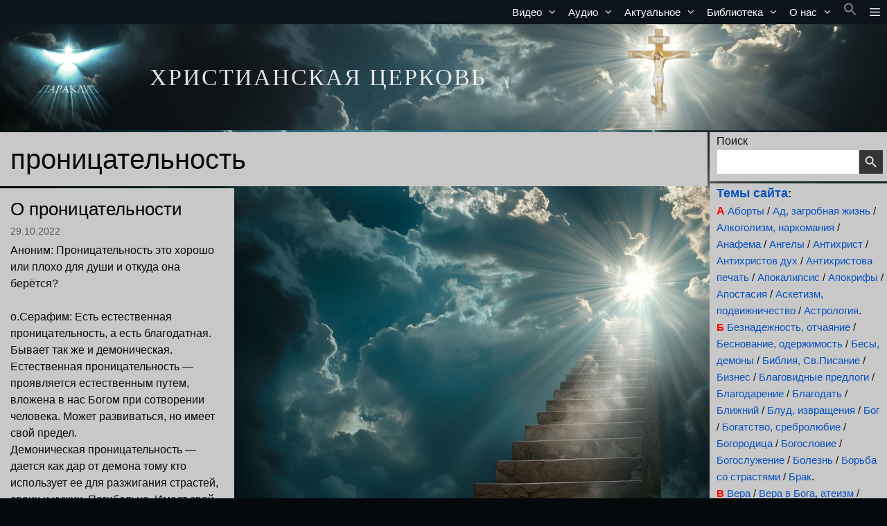

--- FILE ---
content_type: text/html; charset=UTF-8
request_url: https://www.paraklit.org/tag/pronicatelnost
body_size: 34288
content:
<!DOCTYPE html>
<html lang="ru-RU">
<head>
	<meta charset="UTF-8">
	<title>проницательность &#8212; ХРИСТИАНСКАЯ ЦЕРКОВЬ</title>
<meta name='robots' content='max-image-preview:large, max-snippet:-1, max-video-preview:-1' />
<meta name="viewport" content="width=device-width, initial-scale=1"><link rel="canonical" href="https://www.paraklit.org/tag/pronicatelnost">
<meta property="og:title" content="проницательность &#8212; ХРИСТИАНСКАЯ ЦЕРКОВЬ">
<meta property="og:type" content="website">
<meta property="og:image" content="https://www.paraklit.org/wp-content/uploads/small-icon-512h512-3.jpg">
<meta property="og:image:width" content="512">
<meta property="og:image:height" content="512">
<meta property="og:image:alt" content="small-icon 512х512 3">
<meta property="og:url" content="https://www.paraklit.org/tag/pronicatelnost">
<meta property="og:locale" content="ru_RU">
<meta property="og:site_name" content="ХРИСТИАНСКАЯ ЦЕРКОВЬ">
<meta name="twitter:card" content="summary_large_image">
<meta name="twitter:image" content="https://www.paraklit.org/wp-content/uploads/small-icon-512h512-3.jpg">
<link rel='dns-prefetch' href='//static.addtoany.com' />
<link rel="alternate" type="application/rss+xml" title="ХРИСТИАНСКАЯ ЦЕРКОВЬ &raquo; Лента" href="https://www.paraklit.org/feed" />
<link rel="alternate" type="application/rss+xml" title="ХРИСТИАНСКАЯ ЦЕРКОВЬ &raquo; Лента комментариев" href="https://www.paraklit.org/comments/feed" />
<link rel="alternate" type="application/rss+xml" title="ХРИСТИАНСКАЯ ЦЕРКОВЬ &raquo; Лента метки проницательность" href="https://www.paraklit.org/tag/pronicatelnost/feed" />
<style type="text/css">
.archive #nav-above,
					.archive #nav-below,
					.search #nav-above,
					.search #nav-below,
					.blog #nav-below, 
					.blog #nav-above, 
					.navigation.paging-navigation, 
					.navigation.pagination,
					.pagination.paging-pagination, 
					.pagination.pagination, 
					.pagination.loop-pagination, 
					.bicubic-nav-link, 
					#page-nav, 
					.camp-paging, 
					#reposter_nav-pages, 
					.unity-post-pagination, 
					.wordpost_content .nav_post_link { 
						display: none !important; 
					}
					.single-gallery .pagination.gllrpr_pagination {
						display: block !important; 
					}</style>
		
	<style id='wp-img-auto-sizes-contain-inline-css'>
img:is([sizes=auto i],[sizes^="auto," i]){contain-intrinsic-size:3000px 1500px}
/*# sourceURL=wp-img-auto-sizes-contain-inline-css */
</style>
<link rel='stylesheet' id='colorbox-css' href='https://www.paraklit.org/wp-content/plugins/wp-colorbox/example5/colorbox.css?ver=6.9' media='all' />
<style id='wp-emoji-styles-inline-css'>

	img.wp-smiley, img.emoji {
		display: inline !important;
		border: none !important;
		box-shadow: none !important;
		height: 1em !important;
		width: 1em !important;
		margin: 0 0.07em !important;
		vertical-align: -0.1em !important;
		background: none !important;
		padding: 0 !important;
	}
/*# sourceURL=wp-emoji-styles-inline-css */
</style>
<style id='wp-block-library-inline-css'>
:root{--wp-block-synced-color:#7a00df;--wp-block-synced-color--rgb:122,0,223;--wp-bound-block-color:var(--wp-block-synced-color);--wp-editor-canvas-background:#ddd;--wp-admin-theme-color:#007cba;--wp-admin-theme-color--rgb:0,124,186;--wp-admin-theme-color-darker-10:#006ba1;--wp-admin-theme-color-darker-10--rgb:0,107,160.5;--wp-admin-theme-color-darker-20:#005a87;--wp-admin-theme-color-darker-20--rgb:0,90,135;--wp-admin-border-width-focus:2px}@media (min-resolution:192dpi){:root{--wp-admin-border-width-focus:1.5px}}.wp-element-button{cursor:pointer}:root .has-very-light-gray-background-color{background-color:#eee}:root .has-very-dark-gray-background-color{background-color:#313131}:root .has-very-light-gray-color{color:#eee}:root .has-very-dark-gray-color{color:#313131}:root .has-vivid-green-cyan-to-vivid-cyan-blue-gradient-background{background:linear-gradient(135deg,#00d084,#0693e3)}:root .has-purple-crush-gradient-background{background:linear-gradient(135deg,#34e2e4,#4721fb 50%,#ab1dfe)}:root .has-hazy-dawn-gradient-background{background:linear-gradient(135deg,#faaca8,#dad0ec)}:root .has-subdued-olive-gradient-background{background:linear-gradient(135deg,#fafae1,#67a671)}:root .has-atomic-cream-gradient-background{background:linear-gradient(135deg,#fdd79a,#004a59)}:root .has-nightshade-gradient-background{background:linear-gradient(135deg,#330968,#31cdcf)}:root .has-midnight-gradient-background{background:linear-gradient(135deg,#020381,#2874fc)}:root{--wp--preset--font-size--normal:16px;--wp--preset--font-size--huge:42px}.has-regular-font-size{font-size:1em}.has-larger-font-size{font-size:2.625em}.has-normal-font-size{font-size:var(--wp--preset--font-size--normal)}.has-huge-font-size{font-size:var(--wp--preset--font-size--huge)}.has-text-align-center{text-align:center}.has-text-align-left{text-align:left}.has-text-align-right{text-align:right}.has-fit-text{white-space:nowrap!important}#end-resizable-editor-section{display:none}.aligncenter{clear:both}.items-justified-left{justify-content:flex-start}.items-justified-center{justify-content:center}.items-justified-right{justify-content:flex-end}.items-justified-space-between{justify-content:space-between}.screen-reader-text{border:0;clip-path:inset(50%);height:1px;margin:-1px;overflow:hidden;padding:0;position:absolute;width:1px;word-wrap:normal!important}.screen-reader-text:focus{background-color:#ddd;clip-path:none;color:#444;display:block;font-size:1em;height:auto;left:5px;line-height:normal;padding:15px 23px 14px;text-decoration:none;top:5px;width:auto;z-index:100000}html :where(.has-border-color){border-style:solid}html :where([style*=border-top-color]){border-top-style:solid}html :where([style*=border-right-color]){border-right-style:solid}html :where([style*=border-bottom-color]){border-bottom-style:solid}html :where([style*=border-left-color]){border-left-style:solid}html :where([style*=border-width]){border-style:solid}html :where([style*=border-top-width]){border-top-style:solid}html :where([style*=border-right-width]){border-right-style:solid}html :where([style*=border-bottom-width]){border-bottom-style:solid}html :where([style*=border-left-width]){border-left-style:solid}html :where(img[class*=wp-image-]){height:auto;max-width:100%}:where(figure){margin:0 0 1em}html :where(.is-position-sticky){--wp-admin--admin-bar--position-offset:var(--wp-admin--admin-bar--height,0px)}@media screen and (max-width:600px){html :where(.is-position-sticky){--wp-admin--admin-bar--position-offset:0px}}

/*# sourceURL=wp-block-library-inline-css */
</style><style id='wp-block-archives-inline-css'>
.wp-block-archives{box-sizing:border-box}.wp-block-archives-dropdown label{display:block}
/*# sourceURL=https://www.paraklit.org/wp-includes/blocks/archives/style.min.css */
</style>
<style id='wp-block-calendar-inline-css'>
.wp-block-calendar{text-align:center}.wp-block-calendar td,.wp-block-calendar th{border:1px solid;padding:.25em}.wp-block-calendar th{font-weight:400}.wp-block-calendar caption{background-color:inherit}.wp-block-calendar table{border-collapse:collapse;width:100%}.wp-block-calendar table.has-background th{background-color:inherit}.wp-block-calendar table.has-text-color th{color:inherit}.wp-block-calendar :where(table:not(.has-text-color)){color:#40464d}.wp-block-calendar :where(table:not(.has-text-color)) td,.wp-block-calendar :where(table:not(.has-text-color)) th{border-color:#ddd}:where(.wp-block-calendar table:not(.has-background) th){background:#ddd}
/*# sourceURL=https://www.paraklit.org/wp-includes/blocks/calendar/style.min.css */
</style>
<style id='wp-block-categories-inline-css'>
.wp-block-categories{box-sizing:border-box}.wp-block-categories.alignleft{margin-right:2em}.wp-block-categories.alignright{margin-left:2em}.wp-block-categories.wp-block-categories-dropdown.aligncenter{text-align:center}.wp-block-categories .wp-block-categories__label{display:block;width:100%}
/*# sourceURL=https://www.paraklit.org/wp-includes/blocks/categories/style.min.css */
</style>
<style id='wp-block-tag-cloud-inline-css'>
.wp-block-tag-cloud{box-sizing:border-box}.wp-block-tag-cloud.aligncenter{justify-content:center;text-align:center}.wp-block-tag-cloud a{display:inline-block;margin-right:5px}.wp-block-tag-cloud span{display:inline-block;margin-left:5px;text-decoration:none}:root :where(.wp-block-tag-cloud.is-style-outline){display:flex;flex-wrap:wrap;gap:1ch}:root :where(.wp-block-tag-cloud.is-style-outline a){border:1px solid;font-size:unset!important;margin-right:0;padding:1ch 2ch;text-decoration:none!important}
/*# sourceURL=https://www.paraklit.org/wp-includes/blocks/tag-cloud/style.min.css */
</style>
<style id='global-styles-inline-css'>
:root{--wp--preset--aspect-ratio--square: 1;--wp--preset--aspect-ratio--4-3: 4/3;--wp--preset--aspect-ratio--3-4: 3/4;--wp--preset--aspect-ratio--3-2: 3/2;--wp--preset--aspect-ratio--2-3: 2/3;--wp--preset--aspect-ratio--16-9: 16/9;--wp--preset--aspect-ratio--9-16: 9/16;--wp--preset--color--black: #000000;--wp--preset--color--cyan-bluish-gray: #abb8c3;--wp--preset--color--white: #ffffff;--wp--preset--color--pale-pink: #f78da7;--wp--preset--color--vivid-red: #cf2e2e;--wp--preset--color--luminous-vivid-orange: #ff6900;--wp--preset--color--luminous-vivid-amber: #fcb900;--wp--preset--color--light-green-cyan: #7bdcb5;--wp--preset--color--vivid-green-cyan: #00d084;--wp--preset--color--pale-cyan-blue: #8ed1fc;--wp--preset--color--vivid-cyan-blue: #0693e3;--wp--preset--color--vivid-purple: #9b51e0;--wp--preset--color--contrast: var(--contrast);--wp--preset--color--contrast-2: var(--contrast-2);--wp--preset--color--contrast-3: var(--contrast-3);--wp--preset--color--base: var(--base);--wp--preset--color--base-2: var(--base-2);--wp--preset--color--base-3: var(--base-3);--wp--preset--color--accent: var(--accent);--wp--preset--gradient--vivid-cyan-blue-to-vivid-purple: linear-gradient(135deg,rgb(6,147,227) 0%,rgb(155,81,224) 100%);--wp--preset--gradient--light-green-cyan-to-vivid-green-cyan: linear-gradient(135deg,rgb(122,220,180) 0%,rgb(0,208,130) 100%);--wp--preset--gradient--luminous-vivid-amber-to-luminous-vivid-orange: linear-gradient(135deg,rgb(252,185,0) 0%,rgb(255,105,0) 100%);--wp--preset--gradient--luminous-vivid-orange-to-vivid-red: linear-gradient(135deg,rgb(255,105,0) 0%,rgb(207,46,46) 100%);--wp--preset--gradient--very-light-gray-to-cyan-bluish-gray: linear-gradient(135deg,rgb(238,238,238) 0%,rgb(169,184,195) 100%);--wp--preset--gradient--cool-to-warm-spectrum: linear-gradient(135deg,rgb(74,234,220) 0%,rgb(151,120,209) 20%,rgb(207,42,186) 40%,rgb(238,44,130) 60%,rgb(251,105,98) 80%,rgb(254,248,76) 100%);--wp--preset--gradient--blush-light-purple: linear-gradient(135deg,rgb(255,206,236) 0%,rgb(152,150,240) 100%);--wp--preset--gradient--blush-bordeaux: linear-gradient(135deg,rgb(254,205,165) 0%,rgb(254,45,45) 50%,rgb(107,0,62) 100%);--wp--preset--gradient--luminous-dusk: linear-gradient(135deg,rgb(255,203,112) 0%,rgb(199,81,192) 50%,rgb(65,88,208) 100%);--wp--preset--gradient--pale-ocean: linear-gradient(135deg,rgb(255,245,203) 0%,rgb(182,227,212) 50%,rgb(51,167,181) 100%);--wp--preset--gradient--electric-grass: linear-gradient(135deg,rgb(202,248,128) 0%,rgb(113,206,126) 100%);--wp--preset--gradient--midnight: linear-gradient(135deg,rgb(2,3,129) 0%,rgb(40,116,252) 100%);--wp--preset--font-size--small: 13px;--wp--preset--font-size--medium: 20px;--wp--preset--font-size--large: 36px;--wp--preset--font-size--x-large: 42px;--wp--preset--spacing--20: 0.44rem;--wp--preset--spacing--30: 0.67rem;--wp--preset--spacing--40: 1rem;--wp--preset--spacing--50: 1.5rem;--wp--preset--spacing--60: 2.25rem;--wp--preset--spacing--70: 3.38rem;--wp--preset--spacing--80: 5.06rem;--wp--preset--shadow--natural: 6px 6px 9px rgba(0, 0, 0, 0.2);--wp--preset--shadow--deep: 12px 12px 50px rgba(0, 0, 0, 0.4);--wp--preset--shadow--sharp: 6px 6px 0px rgba(0, 0, 0, 0.2);--wp--preset--shadow--outlined: 6px 6px 0px -3px rgb(255, 255, 255), 6px 6px rgb(0, 0, 0);--wp--preset--shadow--crisp: 6px 6px 0px rgb(0, 0, 0);}:where(.is-layout-flex){gap: 0.5em;}:where(.is-layout-grid){gap: 0.5em;}body .is-layout-flex{display: flex;}.is-layout-flex{flex-wrap: wrap;align-items: center;}.is-layout-flex > :is(*, div){margin: 0;}body .is-layout-grid{display: grid;}.is-layout-grid > :is(*, div){margin: 0;}:where(.wp-block-columns.is-layout-flex){gap: 2em;}:where(.wp-block-columns.is-layout-grid){gap: 2em;}:where(.wp-block-post-template.is-layout-flex){gap: 1.25em;}:where(.wp-block-post-template.is-layout-grid){gap: 1.25em;}.has-black-color{color: var(--wp--preset--color--black) !important;}.has-cyan-bluish-gray-color{color: var(--wp--preset--color--cyan-bluish-gray) !important;}.has-white-color{color: var(--wp--preset--color--white) !important;}.has-pale-pink-color{color: var(--wp--preset--color--pale-pink) !important;}.has-vivid-red-color{color: var(--wp--preset--color--vivid-red) !important;}.has-luminous-vivid-orange-color{color: var(--wp--preset--color--luminous-vivid-orange) !important;}.has-luminous-vivid-amber-color{color: var(--wp--preset--color--luminous-vivid-amber) !important;}.has-light-green-cyan-color{color: var(--wp--preset--color--light-green-cyan) !important;}.has-vivid-green-cyan-color{color: var(--wp--preset--color--vivid-green-cyan) !important;}.has-pale-cyan-blue-color{color: var(--wp--preset--color--pale-cyan-blue) !important;}.has-vivid-cyan-blue-color{color: var(--wp--preset--color--vivid-cyan-blue) !important;}.has-vivid-purple-color{color: var(--wp--preset--color--vivid-purple) !important;}.has-black-background-color{background-color: var(--wp--preset--color--black) !important;}.has-cyan-bluish-gray-background-color{background-color: var(--wp--preset--color--cyan-bluish-gray) !important;}.has-white-background-color{background-color: var(--wp--preset--color--white) !important;}.has-pale-pink-background-color{background-color: var(--wp--preset--color--pale-pink) !important;}.has-vivid-red-background-color{background-color: var(--wp--preset--color--vivid-red) !important;}.has-luminous-vivid-orange-background-color{background-color: var(--wp--preset--color--luminous-vivid-orange) !important;}.has-luminous-vivid-amber-background-color{background-color: var(--wp--preset--color--luminous-vivid-amber) !important;}.has-light-green-cyan-background-color{background-color: var(--wp--preset--color--light-green-cyan) !important;}.has-vivid-green-cyan-background-color{background-color: var(--wp--preset--color--vivid-green-cyan) !important;}.has-pale-cyan-blue-background-color{background-color: var(--wp--preset--color--pale-cyan-blue) !important;}.has-vivid-cyan-blue-background-color{background-color: var(--wp--preset--color--vivid-cyan-blue) !important;}.has-vivid-purple-background-color{background-color: var(--wp--preset--color--vivid-purple) !important;}.has-black-border-color{border-color: var(--wp--preset--color--black) !important;}.has-cyan-bluish-gray-border-color{border-color: var(--wp--preset--color--cyan-bluish-gray) !important;}.has-white-border-color{border-color: var(--wp--preset--color--white) !important;}.has-pale-pink-border-color{border-color: var(--wp--preset--color--pale-pink) !important;}.has-vivid-red-border-color{border-color: var(--wp--preset--color--vivid-red) !important;}.has-luminous-vivid-orange-border-color{border-color: var(--wp--preset--color--luminous-vivid-orange) !important;}.has-luminous-vivid-amber-border-color{border-color: var(--wp--preset--color--luminous-vivid-amber) !important;}.has-light-green-cyan-border-color{border-color: var(--wp--preset--color--light-green-cyan) !important;}.has-vivid-green-cyan-border-color{border-color: var(--wp--preset--color--vivid-green-cyan) !important;}.has-pale-cyan-blue-border-color{border-color: var(--wp--preset--color--pale-cyan-blue) !important;}.has-vivid-cyan-blue-border-color{border-color: var(--wp--preset--color--vivid-cyan-blue) !important;}.has-vivid-purple-border-color{border-color: var(--wp--preset--color--vivid-purple) !important;}.has-vivid-cyan-blue-to-vivid-purple-gradient-background{background: var(--wp--preset--gradient--vivid-cyan-blue-to-vivid-purple) !important;}.has-light-green-cyan-to-vivid-green-cyan-gradient-background{background: var(--wp--preset--gradient--light-green-cyan-to-vivid-green-cyan) !important;}.has-luminous-vivid-amber-to-luminous-vivid-orange-gradient-background{background: var(--wp--preset--gradient--luminous-vivid-amber-to-luminous-vivid-orange) !important;}.has-luminous-vivid-orange-to-vivid-red-gradient-background{background: var(--wp--preset--gradient--luminous-vivid-orange-to-vivid-red) !important;}.has-very-light-gray-to-cyan-bluish-gray-gradient-background{background: var(--wp--preset--gradient--very-light-gray-to-cyan-bluish-gray) !important;}.has-cool-to-warm-spectrum-gradient-background{background: var(--wp--preset--gradient--cool-to-warm-spectrum) !important;}.has-blush-light-purple-gradient-background{background: var(--wp--preset--gradient--blush-light-purple) !important;}.has-blush-bordeaux-gradient-background{background: var(--wp--preset--gradient--blush-bordeaux) !important;}.has-luminous-dusk-gradient-background{background: var(--wp--preset--gradient--luminous-dusk) !important;}.has-pale-ocean-gradient-background{background: var(--wp--preset--gradient--pale-ocean) !important;}.has-electric-grass-gradient-background{background: var(--wp--preset--gradient--electric-grass) !important;}.has-midnight-gradient-background{background: var(--wp--preset--gradient--midnight) !important;}.has-small-font-size{font-size: var(--wp--preset--font-size--small) !important;}.has-medium-font-size{font-size: var(--wp--preset--font-size--medium) !important;}.has-large-font-size{font-size: var(--wp--preset--font-size--large) !important;}.has-x-large-font-size{font-size: var(--wp--preset--font-size--x-large) !important;}
/*# sourceURL=global-styles-inline-css */
</style>

<style id='classic-theme-styles-inline-css'>
/*! This file is auto-generated */
.wp-block-button__link{color:#fff;background-color:#32373c;border-radius:9999px;box-shadow:none;text-decoration:none;padding:calc(.667em + 2px) calc(1.333em + 2px);font-size:1.125em}.wp-block-file__button{background:#32373c;color:#fff;text-decoration:none}
/*# sourceURL=/wp-includes/css/classic-themes.min.css */
</style>
<link rel='stylesheet' id='contact-form-7-css' href='https://www.paraklit.org/wp-content/plugins/contact-form-7/includes/css/styles.css?ver=6.1.4' media='all' />
<link rel='stylesheet' id='cmtooltip-css' href='https://www.paraklit.org/wp-content/plugins/enhanced-tooltipglossary/assets/css/tooltip.min.css?ver=4.5.2' media='all' />
<style id='cmtooltip-inline-css'>
#tt {
				z-index: 1500;
		}

					#tt #ttcont div.glossaryItemTitle {
			color: #000000 !important;
			}
		
					#tt #ttcont div.glossaryItemTitle {
			background-color: #transparent !important;
			padding: 0 !important;
			margin: 0px !important;
			border-top: 10px solid transparent;
			border-bottom: 10px solid transparent;
			}
		
					#tt #ttcont div.glossaryItemTitle {
			font-size: 13px !important;
			}
		
		#tt #ttcont div.glossaryItemBody {
		padding: 0;
					font-size: 13px;
				}
		#tt #ttcont .mobile-link{
					font-size: 13px;
				}

		.mobile-link a.glossaryLink {
		color: #fff !important;
		}
		.mobile-link:before{content: "Term link:  "}

		
		
		.tiles ul.glossaryList li {
		min-width: 85px !important;
		width:85px !important;
		}
		.tiles ul.glossaryList span { min-width:85px; width:85px;  }
		.cm-glossary.tiles.big ul.glossaryList a { min-width:179px; width:179px }
		.cm-glossary.tiles.big ul.glossaryList span { min-width:179px; width:179px; }

				span.glossaryLink, a.glossaryLink {
		border-bottom: dotted 2px #333333;					color: #333333 !important;
				}
		span.glossaryLink.temporary, a.glossaryLink.temporary {
		border-bottom: dotted 2px #eeff11;		}
		span.glossaryLink:hover, a.glossaryLink:hover {
		border-bottom: solid 2px #1e73be;					color:#1e73be !important;
				}

				.glossaryList .glossary-link-title {
		font-weight: normal !important;
		}

		
					#tt #tt-btn-close{ color: #222 !important}
		
		.cm-glossary.grid ul.glossaryList li[class^='ln']  { width: 200px !important}

					#tt #tt-btn-close{
			direction: rtl;
			font-size: 20px !important
			}
		
		
					#tt #ttcont glossaryItemBody * {color: #000000}
		

		
					#tt #ttcont a{color: #2EA3F2 !important}
		
		
		
					#ttcont {
			box-shadow: 0px 0px 20px #666666;
			-moz-box-shadow: 0px 0px 20px #666666;
			-webkit-box-shadow: 0px 0px 20px #666666;
			}
					.cm-glossary.term-carousel .slick-slide,
			.cm-glossary.tiles-with-definition ul > li { height: 250px !important}
					.cm-glossary.tiles-with-definition ul {
			grid-template-columns: repeat(auto-fill, 220px) !important;
			}
		
		.glossary-search-wrapper {
		display: inline-block;
				}


		
		input.glossary-search-term {
				outline: none;
																}


		
		
		button.glossary-search.button {
		outline: none;
												}
/*# sourceURL=cmtooltip-inline-css */
</style>
<link rel='stylesheet' id='dashicons-css' href='https://www.paraklit.org/wp-includes/css/dashicons.min.css?ver=6.9' media='all' />
<link rel='stylesheet' id='flexy-breadcrumb-css' href='https://www.paraklit.org/wp-content/plugins/flexy-breadcrumb/public/css/flexy-breadcrumb-public.css?ver=1.2.1' media='all' />
<link rel='stylesheet' id='flexy-breadcrumb-font-awesome-css' href='https://www.paraklit.org/wp-content/plugins/flexy-breadcrumb/public/css/font-awesome.min.css?ver=4.7.0' media='all' />
<link rel='stylesheet' id='ivory-search-styles-css' href='https://www.paraklit.org/wp-content/plugins/add-search-to-menu/public/css/ivory-search.min.css?ver=5.5.13' media='all' />
<link rel='stylesheet' id='generate-widget-areas-css' href='https://www.paraklit.org/wp-content/themes/generatepress/assets/css/components/widget-areas.min.css?ver=3.6.1' media='all' />
<link rel='stylesheet' id='generate-style-css' href='https://www.paraklit.org/wp-content/themes/generatepress/assets/css/main.min.css?ver=3.6.1' media='all' />
<style id='generate-style-inline-css'>
#nav-below {display:none;}
.generate-columns {margin-bottom: 3px;padding-left: 3px;}.generate-columns-container {margin-left: -3px;}.page-header {margin-bottom: 3px;margin-left: 3px}.generate-columns-container > .paging-navigation {margin-left: 3px;}
.is-right-sidebar{width:20%;}.is-left-sidebar{width:15%;}.site-content .content-area{width:80%;}@media (max-width: 768px){.main-navigation .menu-toggle,.sidebar-nav-mobile:not(#sticky-placeholder){display:block;}.main-navigation ul,.gen-sidebar-nav,.main-navigation:not(.slideout-navigation):not(.toggled) .main-nav > ul,.has-inline-mobile-toggle #site-navigation .inside-navigation > *:not(.navigation-search):not(.main-nav){display:none;}.nav-align-right .inside-navigation,.nav-align-center .inside-navigation{justify-content:space-between;}}
.dynamic-author-image-rounded{border-radius:100%;}.dynamic-featured-image, .dynamic-author-image{vertical-align:middle;}.one-container.blog .dynamic-content-template:not(:last-child), .one-container.archive .dynamic-content-template:not(:last-child){padding-bottom:0px;}.dynamic-entry-excerpt > p:last-child{margin-bottom:0px;}
/*# sourceURL=generate-style-inline-css */
</style>
<link rel='stylesheet' id='generate-font-icons-css' href='https://www.paraklit.org/wp-content/themes/generatepress/assets/css/components/font-icons.min.css?ver=3.6.1' media='all' />
<link rel='stylesheet' id='taxopress-frontend-css-css' href='https://www.paraklit.org/wp-content/plugins/simple-tags/assets/frontend/css/frontend.css?ver=3.43.0' media='all' />
<link rel='stylesheet' id='fancybox-css' href='https://www.paraklit.org/wp-content/plugins/easy-fancybox/fancybox/2.2.0/jquery.fancybox.min.css?ver=6.9' media='screen' />
<link rel='stylesheet' id='addtoany-css' href='https://www.paraklit.org/wp-content/plugins/add-to-any/addtoany.min.css?ver=1.16' media='all' />
<link rel='stylesheet' id='generatepress-dynamic-css' href='https://www.paraklit.org/wp-content/uploads/generatepress/style.min.css?ver=1765080427' media='all' />
<link rel='stylesheet' id='gp-premium-icons-css' href='https://www.paraklit.org/wp-content/plugins/gp-premium/general/icons/icons.min.css?ver=2.5.5' media='all' />
<link rel='stylesheet' id='generate-blog-css' href='https://www.paraklit.org/wp-content/plugins/gp-premium/blog/functions/css/style.min.css?ver=2.5.5' media='all' />
<link rel='stylesheet' id='generate-offside-css' href='https://www.paraklit.org/wp-content/plugins/gp-premium/menu-plus/functions/css/offside.min.css?ver=2.5.5' media='all' />
<style id='generate-offside-inline-css'>
:root{--gp-slideout-width:265px;}.slideout-navigation, .slideout-navigation a{color:#ffffff;}.slideout-navigation button.slideout-exit{color:#ffffff;padding-left:8px;padding-right:8px;}.slideout-navigation .dropdown-menu-toggle:before{content:"\f107";}.slideout-navigation .sfHover > a .dropdown-menu-toggle:before{content:"\f106";}@media (max-width: 768px){.menu-bar-item.slideout-toggle{display:none;}}
.slideout-navigation.main-navigation .main-nav ul li a{font-weight:500;}
/*# sourceURL=generate-offside-inline-css */
</style>
<link rel='stylesheet' id='generate-navigation-branding-css' href='https://www.paraklit.org/wp-content/plugins/gp-premium/menu-plus/functions/css/navigation-branding-flex.min.css?ver=2.5.5' media='all' />
<style id='generate-navigation-branding-inline-css'>
@media (max-width: 768px){.site-header, #site-navigation, #sticky-navigation{display:none !important;opacity:0.0;}#mobile-header{display:block !important;width:100% !important;}#mobile-header .main-nav > ul{display:none;}#mobile-header.toggled .main-nav > ul, #mobile-header .menu-toggle, #mobile-header .mobile-bar-items{display:block;}#mobile-header .main-nav{-ms-flex:0 0 100%;flex:0 0 100%;-webkit-box-ordinal-group:5;-ms-flex-order:4;order:4;}}.main-navigation.has-branding.grid-container .navigation-branding, .main-navigation.has-branding:not(.grid-container) .inside-navigation:not(.grid-container) .navigation-branding{margin-left:10px;}.main-navigation .sticky-navigation-logo, .main-navigation.navigation-stick .site-logo:not(.mobile-header-logo){display:none;}.main-navigation.navigation-stick .sticky-navigation-logo{display:block;}.navigation-branding img, .site-logo.mobile-header-logo img{height:35px;width:auto;}.navigation-branding .main-title{line-height:35px;}@media (max-width: 1310px){#site-navigation .navigation-branding, #sticky-navigation .navigation-branding{margin-left:10px;}}@media (max-width: 768px){.main-navigation.has-branding.nav-align-center .menu-bar-items, .main-navigation.has-sticky-branding.navigation-stick.nav-align-center .menu-bar-items{margin-left:auto;}.navigation-branding{margin-right:auto;margin-left:10px;}.navigation-branding .main-title, .mobile-header-navigation .site-logo{margin-left:10px;}}
/*# sourceURL=generate-navigation-branding-inline-css */
</style>
<link rel='stylesheet' id='wp-paginate-css' href='https://www.paraklit.org/wp-content/plugins/wp-paginate/css/wp-paginate.css?ver=2.2.4' media='screen' />
<script src="https://www.paraklit.org/wp-includes/js/jquery/jquery.min.js?ver=3.7.1" id="jquery-core-js"></script>
<script src="https://www.paraklit.org/wp-includes/js/jquery/jquery-migrate.min.js?ver=3.4.1" id="jquery-migrate-js"></script>
<script src="https://www.paraklit.org/wp-content/plugins/wp-colorbox/jquery.colorbox-min.js?ver=1.1.6" id="colorbox-js"></script>
<script src="https://www.paraklit.org/wp-content/plugins/wp-colorbox/wp-colorbox.js?ver=1.1.6" id="wp-colorbox-js"></script>
<script id="addtoany-core-js-before">
window.a2a_config=window.a2a_config||{};a2a_config.callbacks=[];a2a_config.overlays=[];a2a_config.templates={};a2a_localize = {
	Share: "Отправить",
	Save: "Сохранить",
	Subscribe: "Подписаться",
	Email: "E-mail",
	Bookmark: "В закладки!",
	ShowAll: "Показать все",
	ShowLess: "Показать остальное",
	FindServices: "Найти сервис(ы)",
	FindAnyServiceToAddTo: "Найти сервис и добавить",
	PoweredBy: "Работает на",
	ShareViaEmail: "Поделиться по электронной почте",
	SubscribeViaEmail: "Подписаться по электронной почте",
	BookmarkInYourBrowser: "Добавить в закладки",
	BookmarkInstructions: "Нажмите Ctrl+D или \u2318+D, чтобы добавить страницу в закладки",
	AddToYourFavorites: "Добавить в Избранное",
	SendFromWebOrProgram: "Отправлять с любого email-адреса или email-программы",
	EmailProgram: "Почтовая программа",
	More: "Подробнее&#8230;",
	ThanksForSharing: "Спасибо, что поделились!",
	ThanksForFollowing: "Спасибо за подписку!"
};


//# sourceURL=addtoany-core-js-before
</script>
<script defer src="https://static.addtoany.com/menu/page.js" id="addtoany-core-js"></script>
<script defer src="https://www.paraklit.org/wp-content/plugins/add-to-any/addtoany.min.js?ver=1.1" id="addtoany-jquery-js"></script>
<script src="https://www.paraklit.org/wp-content/plugins/enhanced-tooltipglossary/assets/js/modernizr.min.js?ver=4.5.2" id="cm-modernizr-js-js"></script>
<script src="https://www.paraklit.org/wp-content/plugins/enhanced-tooltipglossary/assets/js/purify.min.js?ver=4.5.2" id="cm-purify-js-js"></script>
<script id="tooltip-frontend-js-js-extra">
var cmtt_data = {"cmtooltip":{"placement":"horizontal","clickable":false,"close_on_moveout":true,"only_on_button":false,"touch_anywhere":false,"delay":0,"timer":0,"minw":200,"maxw":400,"top":5,"left":25,"endalpha":95,"zIndex":1500,"borderStyle":"none","borderWidth":"0px","borderColor":"#000000","background":"#d1f2ff","foreground":"#000000","fontSize":"13px","padding":"2px 12px 3px 7px","borderRadius":"6px","tooltipDisplayanimation":"no_animation","tooltipHideanimation":"no_animation","toolip_dom_move":false,"link_whole_tt":false,"close_button":true,"close_button_mobile":true,"close_symbol":"dashicons-no"},"ajaxurl":"https://www.paraklit.org/wp-admin/admin-ajax.php","post_id":"84329","mobile_disable_tooltips":"0","desktop_disable_tooltips":"0","tooltip_on_click":"0","exclude_ajax":"cmttst_event_save","cmtooltip_definitions":[]};
//# sourceURL=tooltip-frontend-js-js-extra
</script>
<script src="https://www.paraklit.org/wp-content/plugins/enhanced-tooltipglossary/assets/js/tooltip.min.js?ver=4.5.2" id="tooltip-frontend-js-js"></script>
<script src="https://www.paraklit.org/wp-content/plugins/simple-tags/assets/frontend/js/frontend.js?ver=3.43.0" id="taxopress-frontend-js-js"></script>
<link rel="https://api.w.org/" href="https://www.paraklit.org/wp-json/" /><link rel="alternate" title="JSON" type="application/json" href="https://www.paraklit.org/wp-json/wp/v2/tags/3648" /><link rel="EditURI" type="application/rsd+xml" title="RSD" href="https://www.paraklit.org/xmlrpc.php?rsd" />
<meta name="generator" content="WordPress 6.9" />

            <style type="text/css">              
                
                /* Background color */
                .fbc-page .fbc-wrap .fbc-items {
                    background-color: #bababa;
                }
                /* Items font size */
                .fbc-page .fbc-wrap .fbc-items li {
                    font-size: 14px;
                }
                
                /* Items' link color */
                .fbc-page .fbc-wrap .fbc-items li a {
                    color: #337ab7;                    
                }
                
                /* Seprator color */
                .fbc-page .fbc-wrap .fbc-items li .fbc-separator {
                    color: #cccccc;
                }
                
                /* Active item & end-text color */
                .fbc-page .fbc-wrap .fbc-items li.active span,
                .fbc-page .fbc-wrap .fbc-items li .fbc-end-text {
                    color: #27272a;
                    font-size: 14px;
                }
            </style>

            <link rel="icon" href="https://www.paraklit.org/wp-content/uploads/cropped-icon-socseti-32x32.jpg" sizes="32x32" />
<link rel="icon" href="https://www.paraklit.org/wp-content/uploads/cropped-icon-socseti-192x192.jpg" sizes="192x192" />
<link rel="apple-touch-icon" href="https://www.paraklit.org/wp-content/uploads/cropped-icon-socseti-180x180.jpg" />
<meta name="msapplication-TileImage" content="https://www.paraklit.org/wp-content/uploads/cropped-icon-socseti-270x270.jpg" />
		<style id="wp-custom-css">
			.grecaptcha-badge { visibility: hidden; }		</style>
					<style type="text/css" media="screen">
			/* Ivory search custom CSS code */
			.is-menu path {
fill: #FFFFFF;
}			</style>
					<style type="text/css">
					.is-form-id-31770 .is-search-submit:focus,
			.is-form-id-31770 .is-search-submit:hover,
			.is-form-id-31770 .is-search-submit,
            .is-form-id-31770 .is-search-icon {
			color: #e5e5e5 !important;            background-color: #353535 !important;            			}
                        	.is-form-id-31770 .is-search-submit path {
					fill: #e5e5e5 !important;            	}
            			</style>
		<link rel='stylesheet' id='ivory-ajax-search-styles-css' href='https://www.paraklit.org/wp-content/plugins/add-search-to-menu/public/css/ivory-ajax-search.min.css?ver=5.5.13' media='all' />
</head>

<body class="archive tag tag-pronicatelnost tag-3648 wp-custom-logo wp-embed-responsive wp-theme-generatepress post-image-below-header post-image-aligned-center generate-columns-activated infinite-scroll slideout-enabled slideout-both sticky-menu-fade sticky-enabled both-sticky-menu mobile-header mobile-header-logo mobile-header-sticky generatepress right-sidebar nav-above-header separate-containers nav-aligned-right header-aligned-left dropdown-hover" itemtype="https://schema.org/Blog" itemscope>
	<a class="screen-reader-text skip-link" href="#content" title="Перейти к содержимому">Перейти к содержимому</a>		<nav class="auto-hide-sticky has-sticky-branding main-navigation grid-container nav-align-right has-menu-bar-items sub-menu-right" id="site-navigation" aria-label="Основной"  itemtype="https://schema.org/SiteNavigationElement" itemscope>
			<div class="inside-navigation grid-container">
				<div class="navigation-branding"><div class="sticky-navigation-logo">
					<a href="https://www.paraklit.org/" title="ХРИСТИАНСКАЯ ЦЕРКОВЬ" rel="home">
						<img src="https://www.paraklit.org/wp-content/uploads/icon-socseti.jpg" class="is-logo-image" alt="ХРИСТИАНСКАЯ ЦЕРКОВЬ" width="512" height="512" />
					</a>
				</div></div>				<button class="menu-toggle" aria-controls="generate-slideout-menu" aria-expanded="false">
					<span class="mobile-menu">МЕНЮ</span>				</button>
				<div id="primary-menu" class="main-nav"><ul id="menu-menju" class=" menu sf-menu"><li id="menu-item-70143" class="menu-item menu-item-type-custom menu-item-object-custom menu-item-has-children menu-item-70143"><a>Видео<span role="presentation" class="dropdown-menu-toggle"></span></a>
<ul class="sub-menu">
	<li id="menu-item-75691" class="menu-item menu-item-type-custom menu-item-object-custom menu-item-has-children menu-item-75691"><a>Видеоконференции<span role="presentation" class="dropdown-menu-toggle"></span></a>
	<ul class="sub-menu">
		<li id="menu-item-119728" class="menu-item menu-item-type-taxonomy menu-item-object-category menu-item-119728"><a href="https://www.paraklit.org/category/videokonferencii-2025">Видеоконференции-2025</a></li>
		<li id="menu-item-107741" class="menu-item menu-item-type-taxonomy menu-item-object-category menu-item-107741"><a href="https://www.paraklit.org/category/videokonferencii-2024">Видеоконференции-2024</a></li>
		<li id="menu-item-89233" class="menu-item menu-item-type-taxonomy menu-item-object-category menu-item-89233"><a href="https://www.paraklit.org/category/videokonferencii-2023">Видеоконференции-2023</a></li>
		<li id="menu-item-70148" class="menu-item menu-item-type-taxonomy menu-item-object-category menu-item-70148"><a href="https://www.paraklit.org/category/videokonferenc-2022">Видеоконференции-2022</a></li>
		<li id="menu-item-75699" class="menu-item menu-item-type-taxonomy menu-item-object-category menu-item-75699"><a href="https://www.paraklit.org/category/videokonferenc-2021">Видеоконференции-2021</a></li>
		<li id="menu-item-108225" class="menu-item menu-item-type-post_type menu-item-object-page menu-item-108225"><a href="https://www.paraklit.org/videokonferencii-2018-2020">Видеоконференции 2018 — 2020</a></li>
	</ul>
</li>
	<li id="menu-item-75229" class="menu-item menu-item-type-custom menu-item-object-custom menu-item-has-children menu-item-75229"><a>Видеоролики<span role="presentation" class="dropdown-menu-toggle"></span></a>
	<ul class="sub-menu">
		<li id="menu-item-119729" class="menu-item menu-item-type-taxonomy menu-item-object-category menu-item-119729"><a href="https://www.paraklit.org/category/videoroliki-2025">Видеоролики-2025</a></li>
		<li id="menu-item-107733" class="menu-item menu-item-type-taxonomy menu-item-object-category menu-item-107733"><a href="https://www.paraklit.org/category/videoroliki-2024">Видеоролики-2024</a></li>
		<li id="menu-item-89234" class="menu-item menu-item-type-taxonomy menu-item-object-category menu-item-89234"><a href="https://www.paraklit.org/category/videoroliki-2023">Видеоролики-2023</a></li>
		<li id="menu-item-70153" class="menu-item menu-item-type-taxonomy menu-item-object-category menu-item-70153"><a href="https://www.paraklit.org/category/fragment22">Видеоролики-2022</a></li>
		<li id="menu-item-70152" class="menu-item menu-item-type-taxonomy menu-item-object-category menu-item-70152"><a href="https://www.paraklit.org/category/fragment21">Видеоролики-2021</a></li>
		<li id="menu-item-70151" class="menu-item menu-item-type-taxonomy menu-item-object-category menu-item-70151"><a href="https://www.paraklit.org/category/fragment20">Видеоролики-2020</a></li>
		<li id="menu-item-70150" class="menu-item menu-item-type-taxonomy menu-item-object-category menu-item-70150"><a href="https://www.paraklit.org/category/fragment19">Видеоролики-2019</a></li>
		<li id="menu-item-70149" class="menu-item menu-item-type-taxonomy menu-item-object-category menu-item-70149"><a href="https://www.paraklit.org/category/fragment18">Видеоролики-2018</a></li>
	</ul>
</li>
	<li id="menu-item-70161" class="menu-item menu-item-type-taxonomy menu-item-object-category menu-item-70161"><a href="https://www.paraklit.org/category/v-propovedi">Проповеди (видео)</a></li>
	<li id="menu-item-105523" class="menu-item menu-item-type-taxonomy menu-item-object-category menu-item-105523"><a href="https://www.paraklit.org/category/klipy">Видео клипы</a></li>
	<li id="menu-item-89599" class="menu-item menu-item-type-custom menu-item-object-custom menu-item-has-children menu-item-89599"><a>Беседы<span role="presentation" class="dropdown-menu-toggle"></span></a>
	<ul class="sub-menu">
		<li id="menu-item-89598" class="menu-item menu-item-type-taxonomy menu-item-object-category menu-item-89598"><a href="https://www.paraklit.org/category/duh-tochka-zreniya">С духовной точки зрения</a></li>
		<li id="menu-item-90484" class="menu-item menu-item-type-taxonomy menu-item-object-category menu-item-90484"><a href="https://www.paraklit.org/category/video-besedy">Видео-беседы 2012-2018</a></li>
	</ul>
</li>
	<li id="menu-item-70157" class="menu-item menu-item-type-taxonomy menu-item-object-category menu-item-70157"><a href="https://www.paraklit.org/category/video-raznoe">Фильмы, Разное</a></li>
	<li id="menu-item-75795" class="menu-item menu-item-type-custom menu-item-object-custom menu-item-has-children menu-item-75795"><a>Богослужения<span role="presentation" class="dropdown-menu-toggle"></span></a>
	<ul class="sub-menu">
		<li id="menu-item-72040" class="menu-item menu-item-type-taxonomy menu-item-object-category menu-item-72040"><a href="https://www.paraklit.org/category/bogosluzhenija">Богослужения</a></li>
		<li id="menu-item-75792" class="menu-item menu-item-type-taxonomy menu-item-object-category menu-item-75792"><a href="https://www.paraklit.org/category/bs-ps-efrem-sirin">Богослужения, Псалмы</a></li>
		<li id="menu-item-75794" class="menu-item menu-item-type-taxonomy menu-item-object-category menu-item-75794"><a href="https://www.paraklit.org/category/bs-molitvy-za-umershih">Богослужение, Поминовение умерших</a></li>
	</ul>
</li>
	<li id="menu-item-89823" class="menu-item menu-item-type-post_type menu-item-object-page menu-item-89823"><a href="https://www.paraklit.org/skachat-vse-video">Скачать все видео</a></li>
</ul>
</li>
<li id="menu-item-70144" class="menu-item menu-item-type-custom menu-item-object-custom menu-item-has-children menu-item-70144"><a>Аудио<span role="presentation" class="dropdown-menu-toggle"></span></a>
<ul class="sub-menu">
	<li id="menu-item-94412" class="menu-item menu-item-type-taxonomy menu-item-object-category menu-item-94412"><a href="https://www.paraklit.org/category/audio-propovedi">Аудио-проповеди 2018-2022</a></li>
	<li id="menu-item-70162" class="menu-item menu-item-type-taxonomy menu-item-object-category menu-item-70162"><a href="https://www.paraklit.org/category/skype-besedy">Скайп-беседы 2013-2018</a></li>
	<li id="menu-item-70159" class="menu-item menu-item-type-taxonomy menu-item-object-category menu-item-70159"><a href="https://www.paraklit.org/category/audio-otvety">Аудио-ответы 2008-2018</a></li>
	<li id="menu-item-70158" class="menu-item menu-item-type-taxonomy menu-item-object-category menu-item-70158"><a href="https://www.paraklit.org/category/audio-molitvi">Аудио-Молитвы</a></li>
	<li id="menu-item-70160" class="menu-item menu-item-type-taxonomy menu-item-object-category menu-item-70160"><a href="https://www.paraklit.org/category/audio-pesnopeniya">Аудио-Песнопения</a></li>
	<li id="menu-item-70163" class="menu-item menu-item-type-post_type menu-item-object-page menu-item-70163"><a href="https://www.paraklit.org/skachat-molitvy-i-pesnopenija">Скачать молитвы и песнопения</a></li>
	<li id="menu-item-86090" class="menu-item menu-item-type-taxonomy menu-item-object-category menu-item-86090"><a href="https://www.paraklit.org/category/audio-starye">Аудио-архив 2008-2017</a></li>
	<li id="menu-item-75225" class="menu-item menu-item-type-post_type menu-item-object-page menu-item-75225"><a href="https://www.paraklit.org/skachat-vse-v-audio-2">Скачать все в аудио</a></li>
</ul>
</li>
<li id="menu-item-70145" class="menu-item menu-item-type-custom menu-item-object-custom menu-item-has-children menu-item-70145"><a>Актуальное<span role="presentation" class="dropdown-menu-toggle"></span></a>
<ul class="sub-menu">
	<li id="menu-item-70168" class="menu-item menu-item-type-post_type menu-item-object-page menu-item-70168"><a href="https://www.paraklit.org/spisok-tem">Тематический список сайта</a></li>
	<li id="menu-item-90451" class="menu-item menu-item-type-taxonomy menu-item-object-category menu-item-90451"><a href="https://www.paraklit.org/category/kuda-idti-gde-spasatsja-chto-delat">Куда идти? Где спасаться? Что делать?</a></li>
	<li id="menu-item-99909" class="menu-item menu-item-type-post_type menu-item-object-page menu-item-99909"><a href="https://www.paraklit.org/glossary">Глоссарий</a></li>
	<li id="menu-item-97178" class="menu-item menu-item-type-custom menu-item-object-custom menu-item-97178"><a href="https://igorpogasiy.wixsite.com/innerlife/soulreaction">Душевная реакция и спасение</a></li>
	<li id="menu-item-111368" class="menu-item menu-item-type-post_type menu-item-object-page menu-item-111368"><a href="https://www.paraklit.org/galereja">Галерея</a></li>
	<li id="menu-item-75749" class="menu-item menu-item-type-taxonomy menu-item-object-category menu-item-75749"><a href="https://www.paraklit.org/category/pokayanie-ispovedj">Покаяние, Прощение грехов</a></li>
	<li id="menu-item-70173" class="menu-item menu-item-type-taxonomy menu-item-object-category menu-item-70173"><a href="https://www.paraklit.org/category/sv-apokalipsis">Апокалипсис</a></li>
	<li id="menu-item-70184" class="menu-item menu-item-type-post_type menu-item-object-page menu-item-70184"><a href="https://www.paraklit.org/poleznye-ssylki">Полезные ссылки</a></li>
</ul>
</li>
<li id="menu-item-70146" class="menu-item menu-item-type-custom menu-item-object-custom menu-item-has-children menu-item-70146"><a>Библиотека<span role="presentation" class="dropdown-menu-toggle"></span></a>
<ul class="sub-menu">
	<li id="menu-item-70171" class="menu-item menu-item-type-taxonomy menu-item-object-category menu-item-70171"><a href="https://www.paraklit.org/category/sv-asketika">Аскетика</a></li>
	<li id="menu-item-70178" class="menu-item menu-item-type-taxonomy menu-item-object-category menu-item-70178"><a href="https://www.paraklit.org/category/molitvi">Молитвы (тексты)</a></li>
	<li id="menu-item-70172" class="menu-item menu-item-type-taxonomy menu-item-object-category menu-item-70172"><a href="https://www.paraklit.org/category/bogoslovie">Богословие, Апологетика</a></li>
	<li id="menu-item-112780" class="menu-item menu-item-type-taxonomy menu-item-object-category menu-item-112780"><a href="https://www.paraklit.org/category/sv-tolkovaniya">Толкования Библии</a></li>
	<li id="menu-item-70170" class="menu-item menu-item-type-post_type menu-item-object-page menu-item-70170"><a href="https://www.paraklit.org/eres">Ереси</a></li>
	<li id="menu-item-70176" class="menu-item menu-item-type-taxonomy menu-item-object-category menu-item-70176"><a href="https://www.paraklit.org/category/filososfiya">Философия</a></li>
	<li id="menu-item-70175" class="menu-item menu-item-type-taxonomy menu-item-object-category menu-item-70175"><a href="https://www.paraklit.org/category/istorija">История</a></li>
	<li id="menu-item-70177" class="menu-item menu-item-type-taxonomy menu-item-object-category menu-item-70177"><a href="https://www.paraklit.org/category/sv-gjitiya">Рассказы жития</a></li>
	<li id="menu-item-77330" class="menu-item menu-item-type-custom menu-item-object-custom menu-item-77330"><a href="http://forum.paraklit.org/index.php">Старый Форум</a></li>
</ul>
</li>
<li id="menu-item-70147" class="menu-item menu-item-type-custom menu-item-object-custom menu-item-has-children menu-item-70147"><a>О нас<span role="presentation" class="dropdown-menu-toggle"></span></a>
<ul class="sub-menu">
	<li id="menu-item-74365" class="menu-item menu-item-type-post_type menu-item-object-post menu-item-74365"><a href="https://www.paraklit.org/o-nas/osnovy">Наша вера и положение</a></li>
	<li id="menu-item-70167" class="menu-item menu-item-type-post_type menu-item-object-page menu-item-70167"><a href="https://www.paraklit.org/o_nas">О нас</a></li>
	<li id="menu-item-70169" class="menu-item menu-item-type-post_type menu-item-object-page menu-item-70169"><a href="https://www.paraklit.org/pogjertvovanie">Пожертвовать</a></li>
	<li id="menu-item-70165" class="menu-item menu-item-type-post_type menu-item-object-page menu-item-70165"><a href="https://www.paraklit.org/kontakty">Контакты</a></li>
</ul>
</li>
<li class=" astm-search-menu is-menu is-dropdown menu-item"><a href="#" role="button" aria-label="Search Icon Link"><svg width="20" height="20" class="search-icon" role="img" viewBox="2 9 20 5" focusable="false" aria-label="Search">
						<path class="search-icon-path" d="M15.5 14h-.79l-.28-.27C15.41 12.59 16 11.11 16 9.5 16 5.91 13.09 3 9.5 3S3 5.91 3 9.5 5.91 16 9.5 16c1.61 0 3.09-.59 4.23-1.57l.27.28v.79l5 4.99L20.49 19l-4.99-5zm-6 0C7.01 14 5 11.99 5 9.5S7.01 5 9.5 5 14 7.01 14 9.5 11.99 14 9.5 14z"></path></svg></a><form  class="is-search-form is-form-style is-form-style-3 is-form-id-0 " action="https://www.paraklit.org/" method="get" role="search" ><label for="is-search-input-0"><span class="is-screen-reader-text">Search for:</span><input  type="search" id="is-search-input-0" name="s" value="" class="is-search-input" placeholder="Search here..." autocomplete=off /></label><button type="submit" class="is-search-submit"><span class="is-screen-reader-text">Search Button</span><span class="is-search-icon"><svg focusable="false" aria-label="Search" xmlns="http://www.w3.org/2000/svg" viewBox="0 0 24 24" width="24px"><path d="M15.5 14h-.79l-.28-.27C15.41 12.59 16 11.11 16 9.5 16 5.91 13.09 3 9.5 3S3 5.91 3 9.5 5.91 16 9.5 16c1.61 0 3.09-.59 4.23-1.57l.27.28v.79l5 4.99L20.49 19l-4.99-5zm-6 0C7.01 14 5 11.99 5 9.5S7.01 5 9.5 5 14 7.01 14 9.5 11.99 14 9.5 14z"></path></svg></span></button></form></li></ul></div><div class="menu-bar-items"><span class="menu-bar-item slideout-toggle hide-on-mobile "><a href="#" role="button" aria-label="Open Off-Canvas Panel"></a></span></div>			</div>
		</nav>
				<header class="site-header grid-container" id="masthead" aria-label="Сайт"  itemtype="https://schema.org/WPHeader" itemscope>
			<div class="inside-header grid-container">
				<div class="site-branding-container"><div class="site-logo">
					<a href="https://www.paraklit.org/" rel="home">
						<img  class="header-image is-logo-image" alt="ХРИСТИАНСКАЯ ЦЕРКОВЬ" src="https://www.paraklit.org/wp-content/uploads/paraklit_logo-3-e1756468600387.png" width="433" height="332" />
					</a>
				</div><div class="site-branding">
						<p class="main-title" itemprop="headline">
					<a href="https://www.paraklit.org/" rel="home">ХРИСТИАНСКАЯ ЦЕРКОВЬ</a>
				</p>
						
					</div></div>			</div>
		</header>
				<nav id="mobile-header" data-auto-hide-sticky itemtype="https://schema.org/SiteNavigationElement" itemscope class="main-navigation mobile-header-navigation has-branding has-sticky-branding has-menu-bar-items">
			<div class="inside-navigation grid-container grid-parent">
				<div class="site-logo mobile-header-logo">
						<a href="https://www.paraklit.org/" title="ХРИСТИАНСКАЯ ЦЕРКОВЬ" rel="home">
							<img src="https://www.paraklit.org/wp-content/uploads/small-icon-512h512-3.jpg" alt="ХРИСТИАНСКАЯ ЦЕРКОВЬ" class="is-logo-image" width="512" height="512" />
						</a>
					</div><div class="site-logo hide-on-desktop hide-on-tablet">
    <a href="https://www.paraklit.org/" title="Христианская Церковь" rel="home">
        <img class="header-image" alt="Христианская Церковь" src="https://www.paraklit.org/wp-content/uploads/header_mobile.jpg" title="Христианская Церковь">
    </a>
</div>					<button class="menu-toggle" aria-controls="mobile-menu" aria-expanded="false">
						<span class="mobile-menu">МЕНЮ</span>					</button>
					<div id="mobile-menu" class="main-nav"><ul id="menu-menju-1" class=" menu sf-menu"><li class="menu-item menu-item-type-custom menu-item-object-custom menu-item-has-children menu-item-70143"><a>Видео<span role="presentation" class="dropdown-menu-toggle"></span></a>
<ul class="sub-menu">
	<li class="menu-item menu-item-type-custom menu-item-object-custom menu-item-has-children menu-item-75691"><a>Видеоконференции<span role="presentation" class="dropdown-menu-toggle"></span></a>
	<ul class="sub-menu">
		<li class="menu-item menu-item-type-taxonomy menu-item-object-category menu-item-119728"><a href="https://www.paraklit.org/category/videokonferencii-2025">Видеоконференции-2025</a></li>
		<li class="menu-item menu-item-type-taxonomy menu-item-object-category menu-item-107741"><a href="https://www.paraklit.org/category/videokonferencii-2024">Видеоконференции-2024</a></li>
		<li class="menu-item menu-item-type-taxonomy menu-item-object-category menu-item-89233"><a href="https://www.paraklit.org/category/videokonferencii-2023">Видеоконференции-2023</a></li>
		<li class="menu-item menu-item-type-taxonomy menu-item-object-category menu-item-70148"><a href="https://www.paraklit.org/category/videokonferenc-2022">Видеоконференции-2022</a></li>
		<li class="menu-item menu-item-type-taxonomy menu-item-object-category menu-item-75699"><a href="https://www.paraklit.org/category/videokonferenc-2021">Видеоконференции-2021</a></li>
		<li class="menu-item menu-item-type-post_type menu-item-object-page menu-item-108225"><a href="https://www.paraklit.org/videokonferencii-2018-2020">Видеоконференции 2018 — 2020</a></li>
	</ul>
</li>
	<li class="menu-item menu-item-type-custom menu-item-object-custom menu-item-has-children menu-item-75229"><a>Видеоролики<span role="presentation" class="dropdown-menu-toggle"></span></a>
	<ul class="sub-menu">
		<li class="menu-item menu-item-type-taxonomy menu-item-object-category menu-item-119729"><a href="https://www.paraklit.org/category/videoroliki-2025">Видеоролики-2025</a></li>
		<li class="menu-item menu-item-type-taxonomy menu-item-object-category menu-item-107733"><a href="https://www.paraklit.org/category/videoroliki-2024">Видеоролики-2024</a></li>
		<li class="menu-item menu-item-type-taxonomy menu-item-object-category menu-item-89234"><a href="https://www.paraklit.org/category/videoroliki-2023">Видеоролики-2023</a></li>
		<li class="menu-item menu-item-type-taxonomy menu-item-object-category menu-item-70153"><a href="https://www.paraklit.org/category/fragment22">Видеоролики-2022</a></li>
		<li class="menu-item menu-item-type-taxonomy menu-item-object-category menu-item-70152"><a href="https://www.paraklit.org/category/fragment21">Видеоролики-2021</a></li>
		<li class="menu-item menu-item-type-taxonomy menu-item-object-category menu-item-70151"><a href="https://www.paraklit.org/category/fragment20">Видеоролики-2020</a></li>
		<li class="menu-item menu-item-type-taxonomy menu-item-object-category menu-item-70150"><a href="https://www.paraklit.org/category/fragment19">Видеоролики-2019</a></li>
		<li class="menu-item menu-item-type-taxonomy menu-item-object-category menu-item-70149"><a href="https://www.paraklit.org/category/fragment18">Видеоролики-2018</a></li>
	</ul>
</li>
	<li class="menu-item menu-item-type-taxonomy menu-item-object-category menu-item-70161"><a href="https://www.paraklit.org/category/v-propovedi">Проповеди (видео)</a></li>
	<li class="menu-item menu-item-type-taxonomy menu-item-object-category menu-item-105523"><a href="https://www.paraklit.org/category/klipy">Видео клипы</a></li>
	<li class="menu-item menu-item-type-custom menu-item-object-custom menu-item-has-children menu-item-89599"><a>Беседы<span role="presentation" class="dropdown-menu-toggle"></span></a>
	<ul class="sub-menu">
		<li class="menu-item menu-item-type-taxonomy menu-item-object-category menu-item-89598"><a href="https://www.paraklit.org/category/duh-tochka-zreniya">С духовной точки зрения</a></li>
		<li class="menu-item menu-item-type-taxonomy menu-item-object-category menu-item-90484"><a href="https://www.paraklit.org/category/video-besedy">Видео-беседы 2012-2018</a></li>
	</ul>
</li>
	<li class="menu-item menu-item-type-taxonomy menu-item-object-category menu-item-70157"><a href="https://www.paraklit.org/category/video-raznoe">Фильмы, Разное</a></li>
	<li class="menu-item menu-item-type-custom menu-item-object-custom menu-item-has-children menu-item-75795"><a>Богослужения<span role="presentation" class="dropdown-menu-toggle"></span></a>
	<ul class="sub-menu">
		<li class="menu-item menu-item-type-taxonomy menu-item-object-category menu-item-72040"><a href="https://www.paraklit.org/category/bogosluzhenija">Богослужения</a></li>
		<li class="menu-item menu-item-type-taxonomy menu-item-object-category menu-item-75792"><a href="https://www.paraklit.org/category/bs-ps-efrem-sirin">Богослужения, Псалмы</a></li>
		<li class="menu-item menu-item-type-taxonomy menu-item-object-category menu-item-75794"><a href="https://www.paraklit.org/category/bs-molitvy-za-umershih">Богослужение, Поминовение умерших</a></li>
	</ul>
</li>
	<li class="menu-item menu-item-type-post_type menu-item-object-page menu-item-89823"><a href="https://www.paraklit.org/skachat-vse-video">Скачать все видео</a></li>
</ul>
</li>
<li class="menu-item menu-item-type-custom menu-item-object-custom menu-item-has-children menu-item-70144"><a>Аудио<span role="presentation" class="dropdown-menu-toggle"></span></a>
<ul class="sub-menu">
	<li class="menu-item menu-item-type-taxonomy menu-item-object-category menu-item-94412"><a href="https://www.paraklit.org/category/audio-propovedi">Аудио-проповеди 2018-2022</a></li>
	<li class="menu-item menu-item-type-taxonomy menu-item-object-category menu-item-70162"><a href="https://www.paraklit.org/category/skype-besedy">Скайп-беседы 2013-2018</a></li>
	<li class="menu-item menu-item-type-taxonomy menu-item-object-category menu-item-70159"><a href="https://www.paraklit.org/category/audio-otvety">Аудио-ответы 2008-2018</a></li>
	<li class="menu-item menu-item-type-taxonomy menu-item-object-category menu-item-70158"><a href="https://www.paraklit.org/category/audio-molitvi">Аудио-Молитвы</a></li>
	<li class="menu-item menu-item-type-taxonomy menu-item-object-category menu-item-70160"><a href="https://www.paraklit.org/category/audio-pesnopeniya">Аудио-Песнопения</a></li>
	<li class="menu-item menu-item-type-post_type menu-item-object-page menu-item-70163"><a href="https://www.paraklit.org/skachat-molitvy-i-pesnopenija">Скачать молитвы и песнопения</a></li>
	<li class="menu-item menu-item-type-taxonomy menu-item-object-category menu-item-86090"><a href="https://www.paraklit.org/category/audio-starye">Аудио-архив 2008-2017</a></li>
	<li class="menu-item menu-item-type-post_type menu-item-object-page menu-item-75225"><a href="https://www.paraklit.org/skachat-vse-v-audio-2">Скачать все в аудио</a></li>
</ul>
</li>
<li class="menu-item menu-item-type-custom menu-item-object-custom menu-item-has-children menu-item-70145"><a>Актуальное<span role="presentation" class="dropdown-menu-toggle"></span></a>
<ul class="sub-menu">
	<li class="menu-item menu-item-type-post_type menu-item-object-page menu-item-70168"><a href="https://www.paraklit.org/spisok-tem">Тематический список сайта</a></li>
	<li class="menu-item menu-item-type-taxonomy menu-item-object-category menu-item-90451"><a href="https://www.paraklit.org/category/kuda-idti-gde-spasatsja-chto-delat">Куда идти? Где спасаться? Что делать?</a></li>
	<li class="menu-item menu-item-type-post_type menu-item-object-page menu-item-99909"><a href="https://www.paraklit.org/glossary">Глоссарий</a></li>
	<li class="menu-item menu-item-type-custom menu-item-object-custom menu-item-97178"><a href="https://igorpogasiy.wixsite.com/innerlife/soulreaction">Душевная реакция и спасение</a></li>
	<li class="menu-item menu-item-type-post_type menu-item-object-page menu-item-111368"><a href="https://www.paraklit.org/galereja">Галерея</a></li>
	<li class="menu-item menu-item-type-taxonomy menu-item-object-category menu-item-75749"><a href="https://www.paraklit.org/category/pokayanie-ispovedj">Покаяние, Прощение грехов</a></li>
	<li class="menu-item menu-item-type-taxonomy menu-item-object-category menu-item-70173"><a href="https://www.paraklit.org/category/sv-apokalipsis">Апокалипсис</a></li>
	<li class="menu-item menu-item-type-post_type menu-item-object-page menu-item-70184"><a href="https://www.paraklit.org/poleznye-ssylki">Полезные ссылки</a></li>
</ul>
</li>
<li class="menu-item menu-item-type-custom menu-item-object-custom menu-item-has-children menu-item-70146"><a>Библиотека<span role="presentation" class="dropdown-menu-toggle"></span></a>
<ul class="sub-menu">
	<li class="menu-item menu-item-type-taxonomy menu-item-object-category menu-item-70171"><a href="https://www.paraklit.org/category/sv-asketika">Аскетика</a></li>
	<li class="menu-item menu-item-type-taxonomy menu-item-object-category menu-item-70178"><a href="https://www.paraklit.org/category/molitvi">Молитвы (тексты)</a></li>
	<li class="menu-item menu-item-type-taxonomy menu-item-object-category menu-item-70172"><a href="https://www.paraklit.org/category/bogoslovie">Богословие, Апологетика</a></li>
	<li class="menu-item menu-item-type-taxonomy menu-item-object-category menu-item-112780"><a href="https://www.paraklit.org/category/sv-tolkovaniya">Толкования Библии</a></li>
	<li class="menu-item menu-item-type-post_type menu-item-object-page menu-item-70170"><a href="https://www.paraklit.org/eres">Ереси</a></li>
	<li class="menu-item menu-item-type-taxonomy menu-item-object-category menu-item-70176"><a href="https://www.paraklit.org/category/filososfiya">Философия</a></li>
	<li class="menu-item menu-item-type-taxonomy menu-item-object-category menu-item-70175"><a href="https://www.paraklit.org/category/istorija">История</a></li>
	<li class="menu-item menu-item-type-taxonomy menu-item-object-category menu-item-70177"><a href="https://www.paraklit.org/category/sv-gjitiya">Рассказы жития</a></li>
	<li class="menu-item menu-item-type-custom menu-item-object-custom menu-item-77330"><a href="http://forum.paraklit.org/index.php">Старый Форум</a></li>
</ul>
</li>
<li class="menu-item menu-item-type-custom menu-item-object-custom menu-item-has-children menu-item-70147"><a>О нас<span role="presentation" class="dropdown-menu-toggle"></span></a>
<ul class="sub-menu">
	<li class="menu-item menu-item-type-post_type menu-item-object-post menu-item-74365"><a href="https://www.paraklit.org/o-nas/osnovy">Наша вера и положение</a></li>
	<li class="menu-item menu-item-type-post_type menu-item-object-page menu-item-70167"><a href="https://www.paraklit.org/o_nas">О нас</a></li>
	<li class="menu-item menu-item-type-post_type menu-item-object-page menu-item-70169"><a href="https://www.paraklit.org/pogjertvovanie">Пожертвовать</a></li>
	<li class="menu-item menu-item-type-post_type menu-item-object-page menu-item-70165"><a href="https://www.paraklit.org/kontakty">Контакты</a></li>
</ul>
</li>
<li class=" astm-search-menu is-menu is-dropdown menu-item"><a href="#" role="button" aria-label="Search Icon Link"><svg width="20" height="20" class="search-icon" role="img" viewBox="2 9 20 5" focusable="false" aria-label="Search">
						<path class="search-icon-path" d="M15.5 14h-.79l-.28-.27C15.41 12.59 16 11.11 16 9.5 16 5.91 13.09 3 9.5 3S3 5.91 3 9.5 5.91 16 9.5 16c1.61 0 3.09-.59 4.23-1.57l.27.28v.79l5 4.99L20.49 19l-4.99-5zm-6 0C7.01 14 5 11.99 5 9.5S7.01 5 9.5 5 14 7.01 14 9.5 11.99 14 9.5 14z"></path></svg></a><form  class="is-search-form is-form-style is-form-style-3 is-form-id-0 " action="https://www.paraklit.org/" method="get" role="search" ><label for="is-search-input-0"><span class="is-screen-reader-text">Search for:</span><input  type="search" id="is-search-input-0" name="s" value="" class="is-search-input" placeholder="Search here..." autocomplete=off /></label><button type="submit" class="is-search-submit"><span class="is-screen-reader-text">Search Button</span><span class="is-search-icon"><svg focusable="false" aria-label="Search" xmlns="http://www.w3.org/2000/svg" viewBox="0 0 24 24" width="24px"><path d="M15.5 14h-.79l-.28-.27C15.41 12.59 16 11.11 16 9.5 16 5.91 13.09 3 9.5 3S3 5.91 3 9.5 5.91 16 9.5 16c1.61 0 3.09-.59 4.23-1.57l.27.28v.79l5 4.99L20.49 19l-4.99-5zm-6 0C7.01 14 5 11.99 5 9.5S7.01 5 9.5 5 14 7.01 14 9.5 11.99 14 9.5 14z"></path></svg></span></button></form></li></ul></div><div class="menu-bar-items"><span class="menu-bar-item slideout-toggle hide-on-mobile "><a href="#" role="button" aria-label="Open Off-Canvas Panel"></a></span></div>			</div><!-- .inside-navigation -->
		</nav><!-- #site-navigation -->
		
	<div class="site grid-container container hfeed" id="page">
				<div class="site-content" id="content">
			
	<div class="content-area" id="primary">
		<main class="site-main" id="main">
			<div class="generate-columns-container ">		<header class="page-header" aria-label="Страница">
			
			<h1 class="page-title">
				проницательность			</h1>

					</header>
		<article id="post-84329" class="post-84329 post type-post status-publish format-standard hentry category-duhovnoe-videnie tag-pronicatelnost infinite-scroll-item generate-columns tablet-grid-50 mobile-grid-100 grid-parent grid-33" itemtype="https://schema.org/CreativeWork" itemscope>
	<div class="inside-article">
					<header class="entry-header">
				<h2 class="entry-title" itemprop="headline"><a href="https://www.paraklit.org/duhovnoe-videnie/o-pronicatelnosti" rel="bookmark">О проницательности</a></h2>		<div class="entry-meta">
			<span class="posted-on"><time class="entry-date published" datetime="2022-10-29T13:03:56+02:00" itemprop="datePublished">29.10.2022</time></span> 		</div>
					</header>
			
			<div class="entry-summary" itemprop="text">
				<p>&#1040;&#1085;&#1086;&#1085;&#1080;&#1084;: &#1055;&#1088;&#1086;&#1085;&#1080;&#1094;&#1072;&#1090;&#1077;&#1083;&#1100;&#1085;&#1086;&#1089;&#1090;&#1100; &#1101;&#1090;&#1086; &#1093;&#1086;&#1088;&#1086;&#1096;&#1086; &#1080;&#1083;&#1080; &#1087;&#1083;&#1086;&#1093;&#1086; &#1076;&#1083;&#1103; &#1076;&#1091;&#1096;&#1080; &#1080; &#1086;&#1090;&#1082;&#1091;&#1076;&#1072; &#1086;&#1085;&#1072; &#1073;&#1077;&#1088;&#1105;&#1090;&#1089;&#1103;?</p>
<p>&#1086;.&#1057;&#1077;&#1088;&#1072;&#1092;&#1080;&#1084;: &#1045;&#1089;&#1090;&#1100; &#1077;&#1089;&#1090;&#1077;&#1089;&#1090;&#1074;&#1077;&#1085;&#1085;&#1072;&#1103; &#1087;&#1088;&#1086;&#1085;&#1080;&#1094;&#1072;&#1090;&#1077;&#1083;&#1100;&#1085;&#1086;&#1089;&#1090;&#1100;, &#1072; &#1077;&#1089;&#1090;&#1100; &#1073;&#1083;&#1072;&#1075;&#1086;&#1076;&#1072;&#1090;&#1085;&#1072;&#1103;. &#1041;&#1099;&#1074;&#1072;&#1077;&#1090; &#1090;&#1072;&#1082; &#1078;&#1077; &#1080; &#1076;&#1077;&#1084;&#1086;&#1085;&#1080;&#1095;&#1077;&#1089;&#1082;&#1072;&#1103;.<br>
&#1045;&#1089;&#1090;&#1077;&#1089;&#1090;&#1074;&#1077;&#1085;&#1085;&#1072;&#1103; &#1087;&#1088;&#1086;&#1085;&#1080;&#1094;&#1072;&#1090;&#1077;&#1083;&#1100;&#1085;&#1086;&#1089;&#1090;&#1100; &mdash; &#1087;&#1088;&#1086;&#1103;&#1074;&#1083;&#1103;&#1077;&#1090;&#1089;&#1103; &#1077;&#1089;&#1090;&#1077;&#1089;&#1090;&#1074;&#1077;&#1085;&#1085;&#1099;&#1084; &#1087;&#1091;&#1090;&#1077;&#1084;, &#1074;&#1083;&#1086;&#1078;&#1077;&#1085;&#1072; &#1074; &#1085;&#1072;&#1089; &#1041;&#1086;&#1075;&#1086;&#1084; &#1087;&#1088;&#1080; &#1089;&#1086;&#1090;&#1074;&#1086;&#1088;&#1077;&#1085;&#1080;&#1080; &#1095;&#1077;&#1083;&#1086;&#1074;&#1077;&#1082;&#1072;. &#1052;&#1086;&#1078;&#1077;&#1090; &#1088;&#1072;&#1079;&#1074;&#1080;&#1074;&#1072;&#1090;&#1100;&#1089;&#1103;, &#1085;&#1086; &#1080;&#1084;&#1077;&#1077;&#1090; &#1089;&#1074;&#1086;&#1081; &#1087;&#1088;&#1077;&#1076;&#1077;&#1083;.<br>
&#1044;&#1077;&#1084;&#1086;&#1085;&#1080;&#1095;&#1077;&#1089;&#1082;&#1072;&#1103; &#1087;&#1088;&#1086;&#1085;&#1080;&#1094;&#1072;&#1090;&#1077;&#1083;&#1100;&#1085;&#1086;&#1089;&#1090;&#1100; &mdash; &#1076;&#1072;&#1077;&#1090;&#1089;&#1103; &#1082;&#1072;&#1082; &#1076;&#1072;&#1088; &#1086;&#1090; &#1076;&#1077;&#1084;&#1086;&#1085;&#1072; &#1090;&#1086;&#1084;&#1091; &#1082;&#1090;&#1086; &#1080;&#1089;&#1087;&#1086;&#1083;&#1100;&#1079;&#1091;&#1077;&#1090; &#1077;&#1077; &#1076;&#1083;&#1103; &#1088;&#1072;&#1079;&#1078;&#1080;&#1075;&#1072;&#1085;&#1080;&#1103; &#1089;&#1090;&#1088;&#1072;&#1089;&#1090;&#1077;&#1081;, &#1089;&#1074;&#1086;&#1080;&#1093; &#1080; &#1095;&#1091;&#1078;&#1080;&#1093;. &#1055;&#1086;&#1075;&#1080;&#1073;&#1077;&#1083;&#1100;&#1085;&#1072;. &#1048;&#1084;&#1077;&#1077;&#1090; &#1089;&#1074;&#1086;&#1081; &#1087;&#1088;&#1077;&#1076;&#1077;&#1083;.<br>
&#1041;&#1083;&#1072;&#1075;&#1086;&#1076;&#1072;&#1090;&#1085;&#1072;&#1103; &#1087;&#1088;&#1086;&#1085;&#1080;&#1094;&#1072;&#1090;&#1077;&#1083;&#1100;&#1085;&#1086;&#1089;&#1090;&#1100; &mdash; &#1076;&#1072;&#1088; &#1041;&#1086;&#1078;&#1080;&#1081;, &#1082;&#1086;&#1090;&#1086;&#1088;&#1099;&#1081; &#1087;&#1086;&#1076;&#1072;&#1077;&#1090;&#1089;&#1103; &#1041;&#1086;&#1075;&#1086;&#1084; &#1090;&#1086;&#1084;&#1091;, &#1082;&#1090;&#1086; &#1080;&#1076;&#1077;&#1090; &#1087;&#1091;&#1090;&#1077;&#1084; &#1087;&#1088;&#1072;&#1074;&#1080;&#1083;&#1100;&#1085;&#1086;&#1081; &#1073;&#1086;&#1088;&#1100;&#1073;&#1099; &#1089;&#1086; &#1089;&#1090;&#1088;&#1072;&#1089;&#1090;&#1103;&#1084;&#1080;. &#1044;&#1072;&#1077;&#1090;&#1089;&#1103; &#1076;&#1083;&#1103; &#1089;&#1087;&#1072;&#1089;&#1077;&#1085;&#1080;&#1103; &#1076;&#1091;&#1096;&#1080; &#1089;&#1074;&#1086;&#1077;&#1081;, &#1080; &#1089;&#1087;&#1072;&#1089;&#1077;&#1085;&#1080;&#1103; &#1076;&#1091;&#1096; &#1076;&#1088;&#1091;&#1075;&#1080;&#1093;. &#1057;&#1086;&#1086;&#1090;&#1074;&#1077;&#1090;&#1089;&#1090;&#1074;&#1077;&#1085;&#1085;&#1086;, &#1077;&#1089;&#1083;&#1080; &#1090;&#1086;&#1083;&#1100;&#1082;&#1086; &#1076;&#1083;&#1103; &#1089;&#1077;&#1073;&#1103;, &#1090;&#1086; &#1076;&#1072;&#1088; &#1084;&#1077;&#1085;&#1100;&#1096;&#1080;&#1081;, &#1072; &#1077;&#1089;&#1083;&#1080; &#1080; &#1076;&#1083;&#1103; &#1076;&#1088;&#1091;&#1075;&#1080;&#1093;, &#1090;&#1086; &#1076;&#1072;&#1088; &#1073;&#1086;&#1083;&#1100;&#1096;&#1080;&#1081;. &#1045;&#1077; &#1087;&#1088;&#1077;&#1076;&#1077;&#1083; &#1079;&#1072;&#1074;&#1080;&#1089;&#1080;&#1090; &#1086;&#1090; &#1076;&#1072;&#1088;&#1072; &#1041;&#1086;&#1078;&#1080;&#1103; &#1080; &#1086;&#1090; &#1085;&#1091;&#1078;&#1076;&#1099; &#1076;&#1083;&#1103; &#1089;&#1087;&#1072;&#1089;&#1077;&#1085;&#1080;&#1103;.</p>
			</div>

				<footer class="entry-meta" aria-label="Мета записи">
			<span class="cat-links"><span class="screen-reader-text">Рубрики </span><a href="https://www.paraklit.org/category/duhovnoe-videnie" rel="category tag">Духовное вИдение, Слепота</a></span> <span class="tags-links"><span class="screen-reader-text">Метки </span><a href="https://www.paraklit.org/tag/pronicatelnost" rel="tag">проницательность</a></span> 		</footer>
			</div>
</article>
<div class="navigation"></div></div><!-- .generate-columns-contaier -->		</main>
	</div>

	<div class="widget-area sidebar is-right-sidebar" id="right-sidebar">
	<div class="inside-right-sidebar">
		<aside id="block-21" class="widget inner-padding widget_block">							<style type="text/css" media="screen">
							#is-ajax-search-result-31770 .is-highlight { background-color: #FFFFB9 !important;}
							#is-ajax-search-result-31770 .meta .is-highlight { background-color: transparent !important;}
							</style>
						Поиск
<form data-min-no-for-search=3 data-result-box-max-height=400 data-form-id=31770 class="is-search-form is-form-style is-form-style-3 is-form-id-31770 is-ajax-search" action="https://www.paraklit.org/" method="get" role="search" ><label for="is-search-input-31770"><span class="is-screen-reader-text">Search for:</span><input  type="search" id="is-search-input-31770" name="s" value="" class="is-search-input" placeholder="" autocomplete=off /><span class="is-loader-image" style="display: none;background-image:url(https://www.paraklit.org/wp-content/plugins/add-search-to-menu/public/images/spinner.gif);" ></span></label><button type="submit" class="is-search-submit"><span class="is-screen-reader-text">Search Button</span><span class="is-search-icon"><svg focusable="false" aria-label="Search" xmlns="http://www.w3.org/2000/svg" viewBox="0 0 24 24" width="24px"><path d="M15.5 14h-.79l-.28-.27C15.41 12.59 16 11.11 16 9.5 16 5.91 13.09 3 9.5 3S3 5.91 3 9.5 5.91 16 9.5 16c1.61 0 3.09-.59 4.23-1.57l.27.28v.79l5 4.99L20.49 19l-4.99-5zm-6 0C7.01 14 5 11.99 5 9.5S7.01 5 9.5 5 14 7.01 14 9.5 11.99 14 9.5 14z"></path></svg></span></button><input type="hidden" name="id" value="31770" /></form></aside><aside id="block-2" class="widget inner-padding widget_block"><b><a href="/spisok-tem" target="_blank" rel="noopener" style="font-size:18px">Темы сайта</a>:</b>
<p><span data-darkreader-inline-color="" style="color: rgb(255, 0, 0); --darkreader-inline-color: #ff1a1a;"><strong>А</strong></span> <span style="font-size: 15px;"><a href="https://www.paraklit.org/category/aborty">Аборты</a> /&nbsp;<a href="https://www.paraklit.org/category/ad_umershie">Ад, загробная жизнь</a>&nbsp;/ <a href="https://www.paraklit.org/category/alkogolizm-narkomaniya">Алкоголизм, наркомания</a> / <a href="https://www.paraklit.org/category/anafema">Анафема</a> / <a href="https://www.paraklit.org/category/angely">Ангелы</a> / <a href="https://www.paraklit.org/category/antihrist">Антихрист</a> / <a href="https://www.paraklit.org/category/antihristov-duh">Антихристов дух</a> / <a href="https://www.paraklit.org/category/kodi_pechatj">Антихристова печать</a> / <a href="https://www.paraklit.org/category/sv-apokalipsis">Апокалипсис</a> / <a href="https://www.paraklit.org/category/apokrify">Апокрифы</a> / <a href="https://www.paraklit.org/category/apostasija">Апостасия</a> / <a href="https://www.paraklit.org/category/asketizm">Аскетизм, подвижничество</a> / <a href="https://www.paraklit.org/category/astrolog">Астрология</a>.<br> <span data-darkreader-inline-color="" style="color: rgb(255, 0, 0); --darkreader-inline-color: #ff1a1a;"><strong>Б</strong></span>&nbsp;<a href="https://www.paraklit.org/category/beznadezhnost">Безнадежность, отчаяние</a> / <a href="https://www.paraklit.org/category/besnovanie">Беснование, одержимость</a> / <a href="https://www.paraklit.org/category/besy">Бесы, демоны</a> / <a href="https://www.paraklit.org/category/biblija">Библия, Св.Писание</a> / <a href="https://www.paraklit.org/category/biznes">Бизнес</a> / <a href="https://www.paraklit.org/category/blagovidnye-predlogi">Благовидные предлоги</a> / <a href="https://www.paraklit.org/category/blagodarenie">Благодарение</a> / <a href="https://www.paraklit.org/category/blagodat">Благодать</a> / <a href="https://www.paraklit.org/category/blizhnij">Ближний</a>&nbsp;/&nbsp;<a href="https://www.paraklit.org/category/izvrashhenija">Блуд, извращения</a> / <a href="https://www.paraklit.org/category/bog">Бог</a> / <a href="https://www.paraklit.org/category/srebroljubie">Богатство, сребролюбие</a> / <a href="https://www.paraklit.org/category/bogorodica">Богородица</a> / <a href="https://www.paraklit.org/category/bogoslovie">Богословие</a> / <a href="https://www.paraklit.org/category/bogosluzhenie">Богослужение</a> / <a href="https://www.paraklit.org/category/bolezni-smert">Болезнь</a> / <a href="https://www.paraklit.org/category/borba-so-strastjami">Борьба со страстями</a> / <a href="https://www.paraklit.org/category/brak">Брак</a>.<br> <span data-darkreader-inline-color="" style="color: rgb(255, 0, 0); --darkreader-inline-color: #ff1a1a;"><strong>В</strong></span>&nbsp;<a href="https://www.paraklit.org/category/vera">Вера</a> / <a href="https://www.paraklit.org/category/vera-v-boga">Вера в Бога, атеизм</a> / <a href="https://www.paraklit.org/category/vera-magicheskaja">Вера магическая</a> / <a href="https://www.paraklit.org/category/vechnaja-zhizn">Вечная жизнь, бессмертие</a> / <a href="https://www.paraklit.org/category/vlast">Власть, правители</a> / <a href="https://www.paraklit.org/category/vlast-ot-boga">Всякая власть от Бога</a> / <a href="https://www.paraklit.org/category/vmenenie-sebe">Вменение себе, невменение</a> / <a href="https://www.paraklit.org/category/vnutrennee-delanie">Внутреннее делание</a> / <a href="https://www.paraklit.org/category/vojna">Война</a> / <a href="https://www.paraklit.org/category/vojna/stop-vojne">Стоп войне</a> / <a href="https://www.paraklit.org/category/volja-bozhija">Воля Божия, попущение</a> / <a href="https://www.paraklit.org/category/vospitanie_detej">Воспитание детей</a>.<br> <span data-darkreader-inline-color="" style="color: rgb(255, 0, 0); --darkreader-inline-color: #ff1a1a;"><strong>Г</strong></span>&nbsp;<a href="https://www.paraklit.org/category/geroj">Герой</a> / <a href="https://www.paraklit.org/category/glavnoe">Главное</a> / <a href="https://www.paraklit.org/category/globalizm">Глобализм, перезагрузка</a> / <a href="https://www.paraklit.org/category/gnev">Гнев, раздражение</a> / <a href="https://www.paraklit.org/category/pervorodnij-greh">Грех, самость</a>.<br> <span data-darkreader-inline-color="" style="color: rgb(255, 0, 0); --darkreader-inline-color: #ff1a1a;"><strong>Д</strong></span>&nbsp;<a href="https://www.paraklit.org/category/uninie-depressiya">Депрессия, Уныние</a> / <a href="https://www.paraklit.org/category/desjatina">Десятина</a> / <a href="https://www.paraklit.org/category/dobrodetel">Добродетель, добро</a> / <a href="https://www.paraklit.org/category/duhovnoe-videnie">Духовное вИдение, слепота</a> / <a href="https://www.paraklit.org/category/duhovnyj">Духовный</a> / <a href="https://www.paraklit.org/category/dusha">Душа</a> / <a href="https://www.paraklit.org/category/dushevnost">Душевность, эстетика</a>.<br> <span data-darkreader-inline-color="" style="color: rgb(255, 0, 0); --darkreader-inline-color: #ff1a1a;"><strong>Е</strong></span> <a href="https://www.paraklit.org/category/eres-raskol">Ересь, раскол</a>.<br> <span data-darkreader-inline-color="" style="color: rgb(255, 0, 0); --darkreader-inline-color: #ff1a1a;"><strong>Ж</strong></span> <a href="https://www.paraklit.org/category/zhenshhina">Женщина</a> / <a href="https://www.paraklit.org/category/zhivotnye">Животные</a>.<br> <span data-darkreader-inline-color="" style="color: rgb(255, 0, 0); --darkreader-inline-color: #ff1a1a;"><strong>З</strong></span> <a href="https://www.paraklit.org/category/zavist">Зависть, Ревность</a> / <a href="https://www.paraklit.org/category/zapovedi">Заповеди</a> / <a href="https://www.paraklit.org/category/zashhita-bozhija">Защита, помощь Божия</a> / <a href="https://www.paraklit.org/category/soprotivlenie-zlu">Защита, сопротивление злу</a> / <a href="https://www.paraklit.org/category/vragi">Зло, злодеи, враги</a>&nbsp;/ <a href="https://www.paraklit.org/category/znanie">Знание, истина</a>.<br> <span data-darkreader-inline-color="" style="color: rgb(255, 0, 0); --darkreader-inline-color: #ff1a1a;"><strong>И</strong></span> <a href="https://www.paraklit.org/category/igry">Игры</a>&nbsp;/ <a href="https://www.paraklit.org/category/izvestnye-lichnosti">Известные личности</a> / <a href="https://www.paraklit.org/category/izgnanie-besov">Изгнание бесов</a> / <a href="https://www.paraklit.org/category/iisus-hristos">Иисус Христос</a> / <a href="https://www.paraklit.org/category/ikony">Иконы</a> / <a href="https://www.paraklit.org/category/illjuzii-chary">Иллюзии, чары</a> / <a href="https://www.paraklit.org/category/induizm">Индуизм и др.восточные религии</a> / <a href="https://www.paraklit.org/category/inovernye">Иноверные</a> / <a href="https://www.paraklit.org/category/inoplanetjane">Инопланетяне</a> / <a href="https://www.paraklit.org/category/muzika-iskusstvo">Искусство, музыка</a>&nbsp;/ <a href="https://www.paraklit.org/category/iskushenie">Искушение</a> / <a href="https://www.paraklit.org/category/bloger">Информация, блогер</a> / <a href="https://www.paraklit.org/category/ispovednichestvo">Исповедничество</a> / <a href="https://www.paraklit.org/category/istorija">История</a> / <a href="https://www.paraklit.org/category/iudaizm">Иудаизм</a>.<br> <span data-darkreader-inline-color="" style="color: rgb(255, 0, 0); --darkreader-inline-color: #ff1a1a;"><strong>К</strong></span> <a href="https://www.paraklit.org/category/kanonizacija">Канонизация</a> / <a href="https://www.paraklit.org/category/kanoni">Каноны, законники</a> / <a href="https://www.paraklit.org/category/kataklizmy">Катаклизмы</a> / <a href="https://www.paraklit.org/category/katakombniki">Катакомбники</a> / <a href="https://www.paraklit.org/category/koldovstvo-porcha">Колдовство, суеверия</a>&nbsp;/ <a href="https://www.paraklit.org/category/konec-sveta">Конец света</a>&nbsp;/ <a href="https://www.paraklit.org/category/kreshenie">Крещение</a>&nbsp;/ <a href="https://www.paraklit.org/category/kreshenie-detej">Крещение детей</a>&nbsp;/ <a href="https://www.paraklit.org/category/kurenie">Курение</a>.<br> <span data-darkreader-inline-color="" style="color: rgb(255, 0, 0); --darkreader-inline-color: #ff1a1a;"><strong>Л</strong></span> <a href="https://www.paraklit.org/category/lechenie-magija">Лечение магией</a>&nbsp;/ <a href="https://www.paraklit.org/category/licemerie">Лицемерие</a>&nbsp;/ <a href="https://www.paraklit.org/category/lozh">Ложь обман</a>&nbsp;/ <a href="https://www.paraklit.org/category/ljubov">Любовь</a>.<br> <span data-darkreader-inline-color="" style="color: rgb(255, 0, 0); --darkreader-inline-color: #ff1a1a;"><strong>М</strong></span> <a href="https://www.paraklit.org/category/matershhina">Матерщина</a> / <a href="https://www.paraklit.org/category/medicina">Медицина, лечение</a> / <a href="https://www.paraklit.org/category/miloserdie">Милосердие, милостыня</a> / <a href="https://www.paraklit.org/category/mnitelnost">Мнительность</a> / <a href="https://www.paraklit.org/category/mnogozabotlivost">Многозаботливость</a> / <a href="https://www.paraklit.org/category/molitva">Молитва</a> / <a href="https://www.paraklit.org/category/sovremen-monashestvo">Монашество и соблазны</a> / <a href="https://www.paraklit.org/category/otstupnichestvo_mp">Московская Патриархия</a> / <a href="https://www.paraklit.org/category/musulmanstvo">Мусульманство, ислам</a> / <a href="https://www.paraklit.org/category/mucheniki-lzhemucheniki">Мученики (лжемученики)</a> / <a href="https://www.paraklit.org/category/mitarstva">Мытарства</a> / <a href="https://www.paraklit.org/category/mysli">Мысли</a>.<br> <span data-darkreader-inline-color="" style="color: rgb(255, 0, 0); --darkreader-inline-color: #ff1a1a;"><strong>Н</strong></span> <a href="https://www.paraklit.org/category/navjazchivye-mysli">Навязчивые мысли</a> / <a href="https://www.paraklit.org/category/nadezhda-mechta">Надежда, мечта</a> / <a href="https://www.paraklit.org/category/nakazanie">Наказание</a> / <a href="https://www.paraklit.org/category/nasilie">Насилие</a> / <a href="https://www.paraklit.org/category/nastavnik">Наставник</a> / <a href="https://www.paraklit.org/category/nauka">Наука</a> / <a href="https://www.paraklit.org/category/nacionalnost">Национальность</a> / <a href="https://www.paraklit.org/category/nachalnik">Начальник</a> / <a href="https://www.paraklit.org/category/novonachalnim">Начинающему</a> / <a href="https://www.paraklit.org/category/nedovolstvo">Недовольство</a> / <a href="https://www.paraklit.org/category/nezlobie">Незлобие, прощение</a> / <a href="https://www.paraklit.org/category/nenavist">Ненависть</a> / <a href="https://www.paraklit.org/category/ozhestochenie">Нераскаянность, Ожесточение</a> / <a href="https://www.paraklit.org/category/nravstven">Нравственность</a>.<br> <span data-darkreader-inline-color="" style="color: rgb(255, 0, 0); --darkreader-inline-color: #ff1a1a;"><strong>О</strong></span> <a href="https://www.paraklit.org/category/o-nas">О нас</a> / <a href="https://www.paraklit.org/category/obida">Обида, оскорбления</a>&nbsp;/ <a href="https://www.paraklit.org/category/oblichenie">Обличение, вразумление</a> / <a href="https://www.paraklit.org/category/obrjady">Обряды, внешнее, традиции</a> / <a href="https://www.paraklit.org/category/razgovory">Общение, разговоры</a> / <a href="https://www.paraklit.org/category/obshhestvo">Общество</a> / <a href="https://www.paraklit.org/category/obshhina">Община</a> / <a href="https://www.paraklit.org/category/odezhda-vneshnij-vid">Одежда, внешний вид</a> / <a href="https://www.paraklit.org/category/otkrovenie">Откровение</a> / <a href="https://www.paraklit.org/category/otchuzhdennost">Отчужденность, отрешенность</a> / <a href="https://www.paraklit.org/category/otshelnik">Отшельник, уединение</a>.<br> <span data-darkreader-inline-color="" style="color: rgb(255, 0, 0); --darkreader-inline-color: #ff1a1a;"><strong>П</strong></span> <a href="https://www.paraklit.org/category/padenija">Падения</a> / <a href="https://www.paraklit.org/category/perezhivanie">Переживание</a> / <a href="https://www.paraklit.org/category/chrevougodie">Пища, чревоугодие</a>&nbsp;/&nbsp;<a href="https://www.infomirsk.org/category/koronavirus" target="_blank" rel="noopener">Пландемия</a> / <a href="https://www.paraklit.org/category/poznanie-nemoshhi">Познание немощи</a> / <a href="https://www.paraklit.org/category/pokayanie-ispovedj">Покаяние, прощение грехов</a> / <a href="https://www.paraklit.org/category/pokoj">Покой, душевный мир</a>&nbsp;/ <a href="https://www.paraklit.org/category/politika">Политика</a> / <a href="https://www.paraklit.org/category/pominivenie-usopshih">Поминовение, умершие</a> / <a href="https://www.paraklit.org/category/ponjatija">Понятия</a>&nbsp;/ <a href="https://www.paraklit.org/category/poslednee-vremja">Последнее время</a> / <a href="https://www.paraklit.org/category/o_poste">Пост</a> / <a href="https://www.paraklit.org/category/poslushanie">Послушание</a> / <a href="https://www.paraklit.org/category/pohot">Похоть</a> / <a href="https://www.paraklit.org/category/pravda">Правда, справедливость</a> / <a href="https://www.paraklit.org/category/prazdnovanie_prazdnikov">Празднование праздников</a> / <a href="https://www.paraklit.org/category/predopredelenie">Предведение, предопределение</a>&nbsp;/ <a href="https://www.paraklit.org/category/hirotonii">Преемственность, священство</a> / <a href="https://www.paraklit.org/category/prelestj">Прелесть, самообольщение</a> / <a href="https://www.paraklit.org/category/prichastie">Причастие</a> / <a href="https://www.paraklit.org/category/propaganda-zombirovanie">Пропаганда, зомбирование</a>&nbsp;/ <a href="https://www.paraklit.org/category/propoved">Проповедь</a>&nbsp; / <a href="https://www.paraklit.org/category/prorochestvo">Пророчество, прозорливость</a> / <a href="https://www.paraklit.org/category/prostota">Простота</a> / <a href="https://www.paraklit.org/category/protestantstvo">Протестанты</a> / <a href="https://www.paraklit.org/category/psihologija">Психология</a>.<br> <span data-darkreader-inline-color="" style="color: rgb(255, 0, 0); --darkreader-inline-color: #ff1a1a;"><strong>Р</strong></span> <a href="https://www.paraklit.org/category/rabota">Работа, дела</a>&nbsp;/ <a href="https://www.paraklit.org/category/radost">Радость</a> / <a href="https://www.paraklit.org/category/raj">Рай</a> / <a href="https://www.paraklit.org/category/reinkarnacija">Реинкарнация</a> / <a href="https://www.paraklit.org/category/religija">Религия</a> / <a href="https://www.paraklit.org/category/reshimost">Решимость, ревность</a> / <a href="https://www.paraklit.org/category/rossija">Россия</a>.<br> <span data-darkreader-inline-color="" style="color: rgb(255, 0, 0); --darkreader-inline-color: #ff1a1a;"><strong>С</strong></span> <a href="https://www.paraklit.org/category/samomnenie">Самомнение, самоуверенность</a> / <a href="https://www.paraklit.org/category/samoubijstvo">Самоубийство</a> / <a href="https://www.paraklit.org/category/sverhsposobnosti">Сверхспособности, интуиция</a> / <a href="https://www.paraklit.org/category/svoboda-voli">Свобода воли, свобода</a> / <a href="https://www.paraklit.org/category/svjatye">Святые</a> / <a href="https://www.paraklit.org/category/sekta">Секта</a> / <a href="https://www.paraklit.org/category/semjya">Семья</a> / <a href="https://www.paraklit.org/category/simvoly">Символы</a> / <a href="https://www.paraklit.org/category/skorbi-bolezni">Скорбь, душевная тяжесть</a> / <a href="https://www.paraklit.org/category/sladostrastie">Сладострастие</a>&nbsp;/ <a href="https://www.paraklit.org/category/sluzhenie-bogu">Служение Богу</a>&nbsp;/ <a href="https://www.paraklit.org/category/smert">Смерть</a> / <a href="https://www.paraklit.org/category/pokayanie-umirayushiy">подготовка к Смерти</a> / <a href="https://www.paraklit.org/category/smeh">Смех, Шутки</a> / <a href="https://www.paraklit.org/category/smirenie">Смирение, Кротость</a> / <a href="https://www.paraklit.org/category/smysl-zhizni">Смысл и цель жизни</a> / <a href="https://www.paraklit.org/category/sny">Сны</a> / <a href="https://www.paraklit.org/category/sovestj">Совесть</a> / <a href="https://www.paraklit.org/category/sotcializm-sovetskaya_vlast">Совок</a> / <a href="https://www.paraklit.org/category/sokrushhenie">Сокрушение</a> / <a href="https://www.paraklit.org/category/sostradanie">Сострадание грешникам</a> / <a href="https://www.paraklit.org/category/spasenie">Спасение</a> / <a href="https://www.paraklit.org/category/sport">Спорт</a> / <a href="https://www.paraklit.org/category/spory">Споры</a> / <a href="https://www.paraklit.org/category/raskol">Старообрядцы</a> / <a href="https://www.paraklit.org/category/strasti">Страсти</a> / <a href="https://www.paraklit.org/category/telesnye-strasti">Страсти телесные</a>&nbsp;/&nbsp;<a href="https://www.paraklit.org/category/strah">Страх</a> / <a href="https://www.paraklit.org/category/strashnyj-sud">Страшный суд, Второе пришествие Христа</a> / <a href="https://www.paraklit.org/category/sud-osuzhdenie">Суд, осуждение</a> / <a href="https://www.paraklit.org/category/schaste">Счастье, успех</a>.<br> <span data-darkreader-inline-color="" style="color: rgb(255, 0, 0); --darkreader-inline-color: #ff1a1a;"><strong>Т</strong></span> <a href="https://www.paraklit.org/category/tainstva">Таинства</a> / <a href="https://www.paraklit.org/category/talanty">Таланты</a> / <a href="https://www.paraklit.org/category/terpenie">Терпение</a>&nbsp;/&nbsp;<a href="https://www.paraklit.org/category/tehnologii">Технологии</a>&nbsp;/&nbsp;<a href="https://www.paraklit.org/category/tolkovanie-sv-pisanija">Толкование Св.Писания</a>&nbsp;/ <a href="https://www.paraklit.org/category/tupost">Тупость, глупость</a>&nbsp;/ <a href="https://www.paraklit.org/category/tshheslavie">Тщеславие, гордость</a>.<br> <span data-darkreader-inline-color="" style="color: rgb(255, 0, 0); --darkreader-inline-color: #ff1a1a;"><strong>У</strong></span> <a href="https://www.paraklit.org/category/udovolstvie-prijatnost">Удовольствие, приятность</a> / <a href="https://www.paraklit.org/category/ukraina">Украина, война</a> / <a href="https://www.paraklit.org/category/umilenie">Умиление</a> / <a href="https://www.paraklit.org/category/unichtozhenie">Уничтожение</a>.<br> <span data-darkreader-inline-color="" style="color: rgb(255, 0, 0); --darkreader-inline-color: #ff1a1a;"><strong>Ф</strong></span> <a href="https://www.paraklit.org/category/farisei">Фарисеи</a> / <a href="https://www.paraklit.org/category/filososfiya">Философия</a> / <a href="https://www.paraklit.org/category/video-kino">Фильмы, кино</a>.<br> <span data-darkreader-inline-color="" style="color: rgb(255, 0, 0); --darkreader-inline-color: #ff1a1a;"><strong>Х</strong></span> <a href="https://www.paraklit.org/category/harakter">Характер</a> / <a href="https://www.paraklit.org/category/hristianstvo">Христианство</a>.<br> <span data-darkreader-inline-color="" style="color: rgb(255, 0, 0); --darkreader-inline-color: #ff1a1a;"><strong>Ц</strong></span> <a href="https://www.paraklit.org/category/tcerkovj">Церковь</a> / <a href="https://www.paraklit.org/category/prisoedinenie-k-cerkvi">Церковь-присоединение</a> / <a href="https://www.paraklit.org/category/cerkov-i-vlast">Церковь и власть</a>.<br> <span data-darkreader-inline-color="" style="color: rgb(255, 0, 0); --darkreader-inline-color: #ff1a1a;"><strong>Ч</strong></span>&nbsp;<a href="https://www.paraklit.org/category/chelovek">Человек</a> /&nbsp;<a href="https://www.paraklit.org/category/chtenie-svjatyh">Чтение Св.Отцов</a>&nbsp;/ <a href="https://www.paraklit.org/category/chuvstva">Чувства</a> / <a href="https://www.paraklit.org/category/chudesa">Чудеса</a>.<br> <span data-darkreader-inline-color="" style="color: rgb(255, 0, 0); --darkreader-inline-color: #ff1a1a;"><strong>Ш</strong></span> <a href="https://www.paraklit.org/category/shizofrenija">Шизофрения, псих.болезни</a>.<br> <span data-darkreader-inline-color="" style="color: rgb(255, 0, 0); --darkreader-inline-color: #ff1a1a;"><strong>Э</strong></span> <a href="https://www.paraklit.org/category/ekumenizm">Экуменизм</a> / <a href="https://www.paraklit.org/category/jepidemii">Эпидемии, Пандемии</a>.<br> <span data-darkreader-inline-color="" style="color: rgb(255, 0, 0); --darkreader-inline-color: #ff1a1a;"><strong>Я</strong></span> <a href="https://www.paraklit.org/category/jazychniki">Язычники</a></span>.</p></aside><aside id="block-6" class="widget inner-padding widget_block widget_categories"><div class="wp-block-categories-dropdown wp-block-categories"><label class="wp-block-categories__label" for="wp-block-categories-1">Рубрики</label><select  name='category_name' id='wp-block-categories-1' class='postform'>
	<option value='-1'>Выбрать Рубрика</option>
	<option class="level-0" value="aborty">Аборты&nbsp;&nbsp;(11)</option>
	<option class="level-0" value="ad_umershie">Ад, Загробная жизнь&nbsp;&nbsp;(103)</option>
	<option class="level-0" value="alkogolizm-narkomaniya">Алкоголизм, Наркомания&nbsp;&nbsp;(39)</option>
	<option class="level-0" value="anafema">Анафема, отлучение&nbsp;&nbsp;(14)</option>
	<option class="level-0" value="angely">Ангелы&nbsp;&nbsp;(25)</option>
	<option class="level-0" value="antihrist">Антихрист&nbsp;&nbsp;(180)</option>
	<option class="level-0" value="antihristov-duh">Антихристов дух&nbsp;&nbsp;(33)</option>
	<option class="level-0" value="kodi_pechatj">Антихристова печать&nbsp;&nbsp;(42)</option>
	<option class="level-0" value="sv-apokalipsis">Апокалипсис&nbsp;&nbsp;(36)</option>
	<option class="level-0" value="apokrify">Апокрифы&nbsp;&nbsp;(7)</option>
	<option class="level-0" value="apostasija">Апостасия, отступление&nbsp;&nbsp;(78)</option>
	<option class="level-0" value="asketizm">Аскетизм, Подвижничество&nbsp;&nbsp;(69)</option>
	<option class="level-0" value="sv-asketika">Аскетика&nbsp;&nbsp;(68)</option>
	<option class="level-0" value="astrolog">Астрология&nbsp;&nbsp;(9)</option>
	<option class="level-0" value="audio-starye">Аудио-архив 2008-2017&nbsp;&nbsp;(12)</option>
	<option class="level-0" value="audio-molitvi">Аудио-Молитвы&nbsp;&nbsp;(17)</option>
	<option class="level-0" value="audio-otvety">Аудио-ответы 2008-2018&nbsp;&nbsp;(76)</option>
	<option class="level-0" value="audio-pesnopeniya">Аудио-Песнопения&nbsp;&nbsp;(24)</option>
	<option class="level-0" value="audio-propovedi">Аудио-проповеди 2018-2022&nbsp;&nbsp;(76)</option>
	<option class="level-0" value="audio-raznoe">Аудио-разное&nbsp;&nbsp;(42)</option>
	<option class="level-0" value="bez-rubriki">Без рубрики&nbsp;&nbsp;(3)</option>
	<option class="level-0" value="beznadezhnost">Безнадежность, отчаяние&nbsp;&nbsp;(23)</option>
	<option class="level-0" value="duh-tochka-zreniya">Беседы &#171;С духовной точки зрения&#187;&nbsp;&nbsp;(27)</option>
	<option class="level-0" value="besnovanie">Беснование, Одержимость&nbsp;&nbsp;(58)</option>
	<option class="level-0" value="besy">Бесы, демоны&nbsp;&nbsp;(73)</option>
	<option class="level-0" value="biblija">Библия Св.Писание&nbsp;&nbsp;(114)</option>
	<option class="level-0" value="biznes">Бизнес&nbsp;&nbsp;(20)</option>
	<option class="level-0" value="blagovidnye-predlogi">Благовидные предлоги&nbsp;&nbsp;(29)</option>
	<option class="level-0" value="blagodarenie">Благодарение&nbsp;&nbsp;(18)</option>
	<option class="level-0" value="blagodat">Благодать&nbsp;&nbsp;(122)</option>
	<option class="level-0" value="blizhnij">Ближний&nbsp;&nbsp;(156)</option>
	<option class="level-0" value="izvrashhenija">Блуд, извращения&nbsp;&nbsp;(65)</option>
	<option class="level-0" value="bog">Бог&nbsp;&nbsp;(43)</option>
	<option class="level-0" value="srebroljubie">Богатство, Сребролюбие&nbsp;&nbsp;(78)</option>
	<option class="level-0" value="bogorodica">Богородица&nbsp;&nbsp;(19)</option>
	<option class="level-0" value="bogoslovie">Богословие, Апологетика&nbsp;&nbsp;(52)</option>
	<option class="level-0" value="bogosluzhenie">Богослужение&nbsp;&nbsp;(29)</option>
	<option class="level-0" value="bs-molitvy-za-umershih">Богослужение, Поминовение умерших&nbsp;&nbsp;(54)</option>
	<option class="level-0" value="bogosluzhenija">Богослужения&nbsp;&nbsp;(68)</option>
	<option class="level-0" value="bs-ps-efrem-sirin">Богослужения, Псалмы&nbsp;&nbsp;(123)</option>
	<option class="level-0" value="bolezni-smert">Болезнь, немощь&nbsp;&nbsp;(201)</option>
	<option class="level-0" value="borba-so-strastjami">Борьба со страстями&nbsp;&nbsp;(339)</option>
	<option class="level-0" value="brak">Брак&nbsp;&nbsp;(67)</option>
	<option class="level-0" value="velikiy_post">Великий пост&nbsp;&nbsp;(46)</option>
	<option class="level-0" value="vera">Вера&nbsp;&nbsp;(109)</option>
	<option class="level-1" value="simvol_very">&nbsp;&nbsp;&nbsp;Символ веры&nbsp;&nbsp;(12)</option>
	<option class="level-0" value="vera-v-boga">Вера в Бога, Атеизм&nbsp;&nbsp;(91)</option>
	<option class="level-0" value="vera-magicheskaja">Вера магическая&nbsp;&nbsp;(60)</option>
	<option class="level-0" value="vechnaja-zhizn">Вечная жизнь, Бессмертие&nbsp;&nbsp;(26)</option>
	<option class="level-0" value="videnie-grehov">Видение грехов&nbsp;&nbsp;(7)</option>
	<option class="level-0" value="klipy">Видео клипы&nbsp;&nbsp;(10)</option>
	<option class="level-0" value="video-besedy">Видео-беседы 2012-2018&nbsp;&nbsp;(114)</option>
	<option class="level-0" value="videokonferenc-2018">Видеоконференции-2018&nbsp;&nbsp;(67)</option>
	<option class="level-0" value="videokonferenc-2019">Видеоконференции-2019&nbsp;&nbsp;(55)</option>
	<option class="level-0" value="videokonferenc-2020">Видеоконференции-2020&nbsp;&nbsp;(46)</option>
	<option class="level-0" value="videokonferenc-2021">Видеоконференции-2021&nbsp;&nbsp;(63)</option>
	<option class="level-0" value="videokonferenc-2022">Видеоконференции-2022&nbsp;&nbsp;(119)</option>
	<option class="level-0" value="videokonferencii-2023">Видеоконференции-2023&nbsp;&nbsp;(98)</option>
	<option class="level-0" value="videokonferencii-2024">Видеоконференции-2024&nbsp;&nbsp;(102)</option>
	<option class="level-0" value="videokonferencii-2025">Видеоконференции-2025&nbsp;&nbsp;(95)</option>
	<option class="level-0" value="videokonferencii-2026">Видеоконференции-2026&nbsp;&nbsp;(5)</option>
	<option class="level-0" value="fragment18">Видеоролики-2018&nbsp;&nbsp;(391)</option>
	<option class="level-0" value="fragment19">Видеоролики-2019&nbsp;&nbsp;(495)</option>
	<option class="level-0" value="fragment20">Видеоролики-2020&nbsp;&nbsp;(493)</option>
	<option class="level-0" value="fragment21">Видеоролики-2021&nbsp;&nbsp;(516)</option>
	<option class="level-0" value="fragment22">Видеоролики-2022&nbsp;&nbsp;(777)</option>
	<option class="level-0" value="videoroliki-2023">Видеоролики-2023&nbsp;&nbsp;(519)</option>
	<option class="level-0" value="videoroliki-2024">Видеоролики-2024&nbsp;&nbsp;(545)</option>
	<option class="level-0" value="videoroliki-2025">Видеоролики-2025&nbsp;&nbsp;(635)</option>
	<option class="level-0" value="videoroliki-2026">Видеоролики-2026&nbsp;&nbsp;(34)</option>
	<option class="level-0" value="vlast">Власть, правители&nbsp;&nbsp;(201)</option>
	<option class="level-1" value="vlast-ot-boga">&nbsp;&nbsp;&nbsp;Всякая власть от Бога?&nbsp;&nbsp;(19)</option>
	<option class="level-0" value="vmenenie-sebe">Вменение себе, Невменение&nbsp;&nbsp;(44)</option>
	<option class="level-0" value="vnutrennee-delanie">Внутреннее делание&nbsp;&nbsp;(49)</option>
	<option class="level-0" value="vojna">Война&nbsp;&nbsp;(274)</option>
	<option class="level-1" value="stop-vojne">&nbsp;&nbsp;&nbsp;Стоп войне&nbsp;&nbsp;(24)</option>
	<option class="level-0" value="volja-bozhija">Воля Божия, Попущение&nbsp;&nbsp;(48)</option>
	<option class="level-0" value="vospitanie_detej">Воспитание детей&nbsp;&nbsp;(122)</option>
	<option class="level-0" value="geroj">Герой&nbsp;&nbsp;(17)</option>
	<option class="level-0" value="glavnoe">Главное&nbsp;&nbsp;(28)</option>
	<option class="level-0" value="globalizm">Глобализм, Перезагрузка&nbsp;&nbsp;(420)</option>
	<option class="level-0" value="gnev">Гнев, Раздражение&nbsp;&nbsp;(34)</option>
	<option class="level-0" value="pervorodnij-greh">Грех, Самость&nbsp;&nbsp;(98)</option>
	<option class="level-0" value="uninie-depressiya">Депрессия, Уныние&nbsp;&nbsp;(49)</option>
	<option class="level-0" value="desjatina">Десятина&nbsp;&nbsp;(6)</option>
	<option class="level-0" value="dobrodetel">Добродетель, Добро&nbsp;&nbsp;(166)</option>
	<option class="level-0" value="3-zakon">Дух и закон Св.Писание&nbsp;&nbsp;(58)</option>
	<option class="level-0" value="duhovnoe-videnie">Духовное вИдение, Слепота&nbsp;&nbsp;(61)</option>
	<option class="level-0" value="duhovnye-zakony">Духовные законы&nbsp;&nbsp;(6)</option>
	<option class="level-0" value="duhovnyj">Духовный&nbsp;&nbsp;(21)</option>
	<option class="level-0" value="dusha">Душа&nbsp;&nbsp;(62)</option>
	<option class="level-0" value="dushevnost">Душевность, Эстетика&nbsp;&nbsp;(6)</option>
	<option class="level-0" value="eres">Ереси&nbsp;&nbsp;(181)</option>
	<option class="level-1" value="imyabogie">&nbsp;&nbsp;&nbsp;Имябожничество&nbsp;&nbsp;(12)</option>
	<option class="level-1" value="induizm">&nbsp;&nbsp;&nbsp;Индуизм и др. восточные религии&nbsp;&nbsp;(41)</option>
	<option class="level-1" value="montanizm">&nbsp;&nbsp;&nbsp;Монтанизм&nbsp;&nbsp;(1)</option>
	<option class="level-1" value="musulmanstvo">&nbsp;&nbsp;&nbsp;Мусульманство, ислам&nbsp;&nbsp;(42)</option>
	<option class="level-1" value="mp">&nbsp;&nbsp;&nbsp;Отступничество Московской Патриархии и Новомученики, исповедники&nbsp;&nbsp;(70)</option>
	<option class="level-1" value="raskol">&nbsp;&nbsp;&nbsp;Старообрядцы&nbsp;&nbsp;(13)</option>
	<option class="level-0" value="eres-raskol">Ересь, Раскол&nbsp;&nbsp;(33)</option>
	<option class="level-0" value="zhelanie">Желание&nbsp;&nbsp;(7)</option>
	<option class="level-0" value="zhenshhina">Женщина&nbsp;&nbsp;(31)</option>
	<option class="level-0" value="zhivotnye">Животные&nbsp;&nbsp;(24)</option>
	<option class="level-0" value="zavist">Зависть&nbsp;&nbsp;(6)</option>
	<option class="level-0" value="zapovedi">Заповеди&nbsp;&nbsp;(90)</option>
	<option class="level-0" value="zashhita-bozhija">Защита, помощь Божия&nbsp;&nbsp;(36)</option>
	<option class="level-0" value="soprotivlenie-zlu">Защита, Сопротивление злу&nbsp;&nbsp;(81)</option>
	<option class="level-0" value="vragi">Зло, Враги&nbsp;&nbsp;(96)</option>
	<option class="level-0" value="znanie">Знание, Истина&nbsp;&nbsp;(85)</option>
	<option class="level-0" value="igry">Игры&nbsp;&nbsp;(16)</option>
	<option class="level-0" value="izvestnye-lichnosti">Известные личности&nbsp;&nbsp;(59)</option>
	<option class="level-0" value="izgnanie-besov">Изгнание бесов&nbsp;&nbsp;(22)</option>
	<option class="level-0" value="iisus-hristos">Иисус Христос&nbsp;&nbsp;(60)</option>
	<option class="level-0" value="ikony">Иконы&nbsp;&nbsp;(8)</option>
	<option class="level-0" value="illjuzii-chary">Иллюзии и чары&nbsp;&nbsp;(26)</option>
	<option class="level-0" value="inovernye">Иноверные&nbsp;&nbsp;(17)</option>
	<option class="level-0" value="inoplanetjane">Инопланетяне&nbsp;&nbsp;(8)</option>
	<option class="level-0" value="bloger">Информация, Блогер&nbsp;&nbsp;(43)</option>
	<option class="level-0" value="iskuplenie">Искупление&nbsp;&nbsp;(6)</option>
	<option class="level-0" value="muzika-iskusstvo">Искусство, Музыка&nbsp;&nbsp;(36)</option>
	<option class="level-0" value="iskushenie">Искушение&nbsp;&nbsp;(218)</option>
	<option class="level-0" value="ispovednichestvo">Исповедничество&nbsp;&nbsp;(66)</option>
	<option class="level-0" value="istorija">История&nbsp;&nbsp;(54)</option>
	<option class="level-0" value="iudaizm">Иудаизм&nbsp;&nbsp;(82)</option>
	<option class="level-0" value="kanonizacija">Канонизация&nbsp;&nbsp;(16)</option>
	<option class="level-0" value="kanoni">Каноны, законники&nbsp;&nbsp;(64)</option>
	<option class="level-0" value="kataklizmy">Катаклизмы&nbsp;&nbsp;(13)</option>
	<option class="level-0" value="katakombniki">Катакомбники&nbsp;&nbsp;(52)</option>
	<option class="level-0" value="katolichestvo">Католичество&nbsp;&nbsp;(5)</option>
	<option class="level-0" value="koldovstvo-porcha">Колдовство, Суеверия&nbsp;&nbsp;(21)</option>
	<option class="level-0" value="konec-sveta">Конец света&nbsp;&nbsp;(25)</option>
	<option class="level-0" value="kreshenie">Крещение&nbsp;&nbsp;(43)</option>
	<option class="level-0" value="kreshenie-detej">Крещение детей&nbsp;&nbsp;(14)</option>
	<option class="level-0" value="kuda-idti-gde-spasatsja-chto-delat">Куда идти? Где спасаться? Что делать?&nbsp;&nbsp;(37)</option>
	<option class="level-0" value="kurenie">Курение&nbsp;&nbsp;(12)</option>
	<option class="level-0" value="licemerie">Лицемерие&nbsp;&nbsp;(17)</option>
	<option class="level-0" value="lozh">Ложь, Обман&nbsp;&nbsp;(38)</option>
	<option class="level-0" value="ljubov">Любовь&nbsp;&nbsp;(114)</option>
	<option class="level-0" value="lechenie-magija">Магия&nbsp;&nbsp;(12)</option>
	<option class="level-0" value="masony">Масоны&nbsp;&nbsp;(1)</option>
	<option class="level-0" value="matershhina">Матерщина&nbsp;&nbsp;(10)</option>
	<option class="level-0" value="medicina">Медицина, Лечение&nbsp;&nbsp;(39)</option>
	<option class="level-0" value="miloserdie">Милосердие, Милостыня&nbsp;&nbsp;(73)</option>
	<option class="level-0" value="mnitelnost">Мнительность&nbsp;&nbsp;(33)</option>
	<option class="level-0" value="mnogozabotlivost">Многозаботливость&nbsp;&nbsp;(16)</option>
	<option class="level-0" value="molitva">Молитва&nbsp;&nbsp;(169)</option>
	<option class="level-0" value="molitvi">Молитвы (тексты)&nbsp;&nbsp;(56)</option>
	<option class="level-0" value="sovremen-monashestvo">Монашество и соблазны&nbsp;&nbsp;(82)</option>
	<option class="level-1" value="svidetelstva_razvrashenij">&nbsp;&nbsp;&nbsp;Свидетельства развращений&nbsp;&nbsp;(6)</option>
	<option class="level-0" value="otstupnichestvo_mp">Московская Патриархия&nbsp;&nbsp;(291)</option>
	<option class="level-0" value="mucheniki-lzhemucheniki">Мученики (лжемученики)&nbsp;&nbsp;(58)</option>
	<option class="level-0" value="mysli">Мысли&nbsp;&nbsp;(47)</option>
	<option class="level-0" value="mitarstva">Мытарства&nbsp;&nbsp;(17)</option>
	<option class="level-0" value="navjazchivye-mysli">Навязчивые мысли&nbsp;&nbsp;(18)</option>
	<option class="level-0" value="nadezhda-mechta">Надежда, Мечта&nbsp;&nbsp;(16)</option>
	<option class="level-0" value="nakazanie">Наказание&nbsp;&nbsp;(47)</option>
	<option class="level-0" value="nasilie">Насилие&nbsp;&nbsp;(13)</option>
	<option class="level-0" value="nastavnik">Наставник&nbsp;&nbsp;(47)</option>
	<option class="level-0" value="nauka">Наука&nbsp;&nbsp;(39)</option>
	<option class="level-0" value="sv-hristos-bog">Наука и Христос Бог&nbsp;&nbsp;(11)</option>
	<option class="level-0" value="nacionalnost">Национальность&nbsp;&nbsp;(45)</option>
	<option class="level-0" value="nachalnik">Начальник&nbsp;&nbsp;(9)</option>
	<option class="level-0" value="novonachalnim">Начинающему&nbsp;&nbsp;(56)</option>
	<option class="level-0" value="nedeli-po-50-ce">Недели по 50-нице, после Троицы&nbsp;&nbsp;(85)</option>
	<option class="level-0" value="velikij-post-nedeli">Недели, воскресенья Великого поста&nbsp;&nbsp;(45)</option>
	<option class="level-0" value="pasha-nedeli-po-pashe">Недели, воскресенья по Пасхе&nbsp;&nbsp;(47)</option>
	<option class="level-0" value="stradanija-hristovy">Неделя Страданий Христовых (Страстная седмица)&nbsp;&nbsp;(47)</option>
	<option class="level-0" value="nedovolstvo">Недовольство&nbsp;&nbsp;(17)</option>
	<option class="level-0" value="nezlobie">Незлобие, Прощение&nbsp;&nbsp;(38)</option>
	<option class="level-0" value="nenavist">Ненависть, злоба&nbsp;&nbsp;(56)</option>
	<option class="level-0" value="ozhestochenie">Нераскаянность, Ожесточение&nbsp;&nbsp;(81)</option>
	<option class="level-0" value="nravstven">Нравственность&nbsp;&nbsp;(25)</option>
	<option class="level-0" value="2-nravstvenost">Нравственность и аскетика&nbsp;&nbsp;(203)</option>
	<option class="level-0" value="o-nas">О нас&nbsp;&nbsp;(40)</option>
	<option class="level-0" value="moe-lichnoe">О.Серафим о себе&nbsp;&nbsp;(19)</option>
	<option class="level-0" value="obeshhanie">Обещание, Забывчивость&nbsp;&nbsp;(5)</option>
	<option class="level-0" value="obida">Обида, Оскорбление&nbsp;&nbsp;(72)</option>
	<option class="level-0" value="oblichenie">Обличение, вразумление&nbsp;&nbsp;(34)</option>
	<option class="level-0" value="obrjady">Обряды, внешнее, традиции&nbsp;&nbsp;(48)</option>
	<option class="level-0" value="razgovory">Общение, Разговоры&nbsp;&nbsp;(57)</option>
	<option class="level-0" value="obshhestvo">Общество&nbsp;&nbsp;(361)</option>
	<option class="level-0" value="obshhina">Община&nbsp;&nbsp;(7)</option>
	<option class="level-0" value="odezhda-vneshnij-vid">Одежда, Внешний вид&nbsp;&nbsp;(28)</option>
	<option class="level-0" value="otkrovenie">Откровение&nbsp;&nbsp;(11)</option>
	<option class="level-0" value="otchuzhdennost">Отчужденность, Отрешенность&nbsp;&nbsp;(11)</option>
	<option class="level-0" value="otshelnik">Отшельник, Уединение&nbsp;&nbsp;(23)</option>
	<option class="level-0" value="padenija">Падения&nbsp;&nbsp;(38)</option>
	<option class="level-0" value="pasha">Пасха&nbsp;&nbsp;(33)</option>
	<option class="level-0" value="perezhivanie">Переживание&nbsp;&nbsp;(8)</option>
	<option class="level-0" value="chrevougodie">Пища, Чревоугодие&nbsp;&nbsp;(27)</option>
	<option class="level-0" value="pokayanie-umirayushiy">Подготовка к Смерти&nbsp;&nbsp;(65)</option>
	<option class="level-0" value="poznanie-nemoshhi">Познание немощи&nbsp;&nbsp;(38)</option>
	<option class="level-0" value="pokayanie-ispovedj">Покаяние, Прощение грехов&nbsp;&nbsp;(193)</option>
	<option class="level-0" value="pokoj">Покой, Душевный мир&nbsp;&nbsp;(58)</option>
	<option class="level-0" value="politika">Политика&nbsp;&nbsp;(31)</option>
	<option class="level-0" value="pominivenie-usopshih">Поминовение, умершие&nbsp;&nbsp;(63)</option>
	<option class="level-0" value="ponjatija">Понятия&nbsp;&nbsp;(65)</option>
	<option class="level-0" value="poslednee-vremja">Последнее время&nbsp;&nbsp;(129)</option>
	<option class="level-0" value="4-poslednie">Последние времена&nbsp;&nbsp;(67)</option>
	<option class="level-0" value="poslushanie">Послушание&nbsp;&nbsp;(25)</option>
	<option class="level-0" value="o_poste">Пост&nbsp;&nbsp;(51)</option>
	<option class="level-0" value="pohot">Похоть&nbsp;&nbsp;(33)</option>
	<option class="level-0" value="pravda">Правда, Справедливость&nbsp;&nbsp;(120)</option>
	<option class="level-0" value="prazdniki_velikie">Праздники&nbsp;&nbsp;(98)</option>
	<option class="level-1" value="vozdvigjenie-kresta">&nbsp;&nbsp;&nbsp;Воздвижение Креста Господня&nbsp;&nbsp;(27)</option>
	<option class="level-1" value="denj-sv-troitci">&nbsp;&nbsp;&nbsp;День Святой Троицы&nbsp;&nbsp;(14)</option>
	<option class="level-1" value="kreshenie-gospodne">&nbsp;&nbsp;&nbsp;Крещение Господне&nbsp;&nbsp;(16)</option>
	<option class="level-1" value="preobrazhenie-gospodne">&nbsp;&nbsp;&nbsp;Преображение Господне&nbsp;&nbsp;(5)</option>
	<option class="level-1" value="rogjdestvo-hristovo">&nbsp;&nbsp;&nbsp;Рождество Христово&nbsp;&nbsp;(31)</option>
	<option class="level-0" value="prazdnovanie_prazdnikov">Празднование праздников&nbsp;&nbsp;(28)</option>
	<option class="level-0" value="predopredelenie">Предведение, Предопределение&nbsp;&nbsp;(20)</option>
	<option class="level-0" value="hirotonii">Преемственность, Священство&nbsp;&nbsp;(49)</option>
	<option class="level-0" value="prelestj">Прелесть, Самообольщение&nbsp;&nbsp;(131)</option>
	<option class="level-0" value="prigotovitelnye-nedeli">Приготовительные недели к Великому посту&nbsp;&nbsp;(38)</option>
	<option class="level-0" value="prichastie">Причастие&nbsp;&nbsp;(56)</option>
	<option class="level-0" value="propaganda-zombirovanie">Пропаганда, Зомбирование&nbsp;&nbsp;(164)</option>
	<option class="level-0" value="v-propovedi">Проповеди (видео)&nbsp;&nbsp;(151)</option>
	<option class="level-0" value="propoved">Проповедь&nbsp;&nbsp;(68)</option>
	<option class="level-0" value="prorochestvo">Пророчество&nbsp;&nbsp;(19)</option>
	<option class="level-0" value="prostota">Простота&nbsp;&nbsp;(15)</option>
	<option class="level-0" value="protestantstvo">Протестанты&nbsp;&nbsp;(105)</option>
	<option class="level-0" value="psihologija">Психология&nbsp;&nbsp;(36)</option>
	<option class="level-0" value="rabota">Работа, Дела&nbsp;&nbsp;(69)</option>
	<option class="level-0" value="ravnodushie">Равнодушие&nbsp;&nbsp;(5)</option>
	<option class="level-0" value="radost">Радость&nbsp;&nbsp;(16)</option>
	<option class="level-0" value="5-cherkovnie">Разная тематика&nbsp;&nbsp;(70)</option>
	<option class="level-0" value="raj">Рай, Блаженство&nbsp;&nbsp;(33)</option>
	<option class="level-0" value="sv-gjitiya">Рассказы жития&nbsp;&nbsp;(25)</option>
	<option class="level-0" value="reinkarnacija">Реинкарнация&nbsp;&nbsp;(14)</option>
	<option class="level-0" value="religija">Религия&nbsp;&nbsp;(16)</option>
	<option class="level-0" value="reshimost">Решимость, ревность&nbsp;&nbsp;(39)</option>
	<option class="level-0" value="rossija">Россия&nbsp;&nbsp;(207)</option>
	<option class="level-0" value="samomnenie">Самомнение, Самоуверенность&nbsp;&nbsp;(83)</option>
	<option class="level-0" value="samoopravdanie">Самооправдание&nbsp;&nbsp;(18)</option>
	<option class="level-0" value="samoubijstvo">Самоубийство&nbsp;&nbsp;(18)</option>
	<option class="level-0" value="sverhsposobnosti">Сверхспособности, Интуиция&nbsp;&nbsp;(18)</option>
	<option class="level-0" value="svoboda-voli">Свобода воли, Свобода&nbsp;&nbsp;(61)</option>
	<option class="level-0" value="svjatye">Святые&nbsp;&nbsp;(38)</option>
	<option class="level-0" value="sekta">Секта&nbsp;&nbsp;(9)</option>
	<option class="level-0" value="semjya">Семья&nbsp;&nbsp;(178)</option>
	<option class="level-0" value="simvoly">Символы&nbsp;&nbsp;(23)</option>
	<option class="level-0" value="skype-besedy">Скайп-беседы 2013-2018&nbsp;&nbsp;(143)</option>
	<option class="level-0" value="skorbi-bolezni">Скорбь, душевная тяжесть&nbsp;&nbsp;(182)</option>
	<option class="level-0" value="sladostrastie">Сладострастие&nbsp;&nbsp;(96)</option>
	<option class="level-0" value="sluzhenie-bogu">Служение Богу&nbsp;&nbsp;(47)</option>
	<option class="level-0" value="smert">Смерть&nbsp;&nbsp;(58)</option>
	<option class="level-0" value="smeh">Смех, Шутки&nbsp;&nbsp;(5)</option>
	<option class="level-0" value="smirenie">Смирение, кротость&nbsp;&nbsp;(147)</option>
	<option class="level-0" value="smysl-zhizni">Смысл и цель жизни&nbsp;&nbsp;(45)</option>
	<option class="level-0" value="sny">Сны&nbsp;&nbsp;(18)</option>
	<option class="level-0" value="sovestj">Совесть&nbsp;&nbsp;(64)</option>
	<option class="level-0" value="sotcializm-sovetskaya_vlast">Совок&nbsp;&nbsp;(462)</option>
	<option class="level-0" value="sokrushhenie">Сокрушение&nbsp;&nbsp;(38)</option>
	<option class="level-0" value="sostradanie">Сострадание грешникам&nbsp;&nbsp;(17)</option>
	<option class="level-0" value="spasenie">Спасение&nbsp;&nbsp;(206)</option>
	<option class="level-0" value="sport">Спорт&nbsp;&nbsp;(8)</option>
	<option class="level-0" value="spory">Споры&nbsp;&nbsp;(17)</option>
	<option class="level-0" value="stradanie">Страдание&nbsp;&nbsp;(1)</option>
	<option class="level-0" value="strasti">Страсти&nbsp;&nbsp;(105)</option>
	<option class="level-0" value="telesnye-strasti">Страсти телесные&nbsp;&nbsp;(14)</option>
	<option class="level-0" value="strah">Страх&nbsp;&nbsp;(61)</option>
	<option class="level-0" value="strashnyj-sud">Страшный суд, Второе пришествие Христа&nbsp;&nbsp;(31)</option>
	<option class="level-0" value="sud-osuzhdenie">Суд, Осуждение&nbsp;&nbsp;(74)</option>
	<option class="level-0" value="schaste">Счастье, Успех&nbsp;&nbsp;(28)</option>
	<option class="level-0" value="tainstva">Таинства&nbsp;&nbsp;(83)</option>
	<option class="level-0" value="talanty">Таланты&nbsp;&nbsp;(8)</option>
	<option class="level-0" value="telo">Тело, плоть&nbsp;&nbsp;(3)</option>
	<option class="level-0" value="terpenie">Терпение&nbsp;&nbsp;(27)</option>
	<option class="level-0" value="tehnologii">Технологии&nbsp;&nbsp;(22)</option>
	<option class="level-0" value="tolkovanie-sv-pisanija">Толкование Св.Писания&nbsp;&nbsp;(302)</option>
	<option class="level-0" value="sv-tolkovaniya">Толкования Библии&nbsp;&nbsp;(69)</option>
	<option class="level-1" value="tolk-vethzavet">&nbsp;&nbsp;&nbsp;Толкование Ветхого завета&nbsp;&nbsp;(17)</option>
	<option class="level-1" value="tolk-evangel">&nbsp;&nbsp;&nbsp;Толкование Евангелия&nbsp;&nbsp;(11)</option>
	<option class="level-1" value="tolk-apostol">&nbsp;&nbsp;&nbsp;Толкование Посланий Апостолов&nbsp;&nbsp;(34)</option>
	<option class="level-0" value="tupost">Тупость, глупость&nbsp;&nbsp;(5)</option>
	<option class="level-0" value="tshheslavie">Тщеславие, Гордость&nbsp;&nbsp;(63)</option>
	<option class="level-0" value="udovolstvie-prijatnost">Удовольствие, Приятность&nbsp;&nbsp;(42)</option>
	<option class="level-0" value="ukraina">Украина, война&nbsp;&nbsp;(310)</option>
	<option class="level-0" value="umilenie">Умиление&nbsp;&nbsp;(8)</option>
	<option class="level-0" value="unichtozhenie">Уничтожение&nbsp;&nbsp;(86)</option>
	<option class="level-0" value="urodstvo-krasota">Уродство, Красота&nbsp;&nbsp;(5)</option>
	<option class="level-0" value="farisei">Фарисеи&nbsp;&nbsp;(164)</option>
	<option class="level-0" value="filososfiya">Философия&nbsp;&nbsp;(14)</option>
	<option class="level-0" value="video-kino">Фильмы, Кино&nbsp;&nbsp;(32)</option>
	<option class="level-0" value="video-raznoe">Фильмы, Разное&nbsp;&nbsp;(24)</option>
	<option class="level-0" value="harakter">Характер&nbsp;&nbsp;(15)</option>
	<option class="level-0" value="hristianstvo">Христианство&nbsp;&nbsp;(130)</option>
	<option class="level-0" value="tcerkovj">Церковь&nbsp;&nbsp;(154)</option>
	<option class="level-0" value="cerkov-i-vlast">Церковь и власть&nbsp;&nbsp;(27)</option>
	<option class="level-0" value="1-cherkov">Церковь и Истина&nbsp;&nbsp;(119)</option>
	<option class="level-0" value="prisoedinenie-k-cerkvi">Церковь-присоединение&nbsp;&nbsp;(33)</option>
	<option class="level-0" value="cifrovoj-konclager">Цифровой концлагерь&nbsp;&nbsp;(1)</option>
	<option class="level-0" value="chelovek">Человек&nbsp;&nbsp;(58)</option>
	<option class="level-0" value="chtenie-svjatyh">Чтение Св.Отцов&nbsp;&nbsp;(81)</option>
	<option class="level-0" value="chuvstva">Чувства&nbsp;&nbsp;(126)</option>
	<option class="level-0" value="chudesa">Чудеса&nbsp;&nbsp;(85)</option>
	<option class="level-0" value="shizofrenija">Шизофрения, Псих.болезни&nbsp;&nbsp;(34)</option>
	<option class="level-0" value="ekumenizm">Экуменизм&nbsp;&nbsp;(10)</option>
	<option class="level-0" value="jepidemii">Эпидемии, Пандемии&nbsp;&nbsp;(84)</option>
	<option class="level-0" value="jazychniki">Язычники&nbsp;&nbsp;(39)</option>
</select><script>
( ( [ dropdownId, homeUrl ] ) => {
		const dropdown = document.getElementById( dropdownId );
		function onSelectChange() {
			setTimeout( () => {
				if ( 'escape' === dropdown.dataset.lastkey ) {
					return;
				}
				if ( dropdown.value && dropdown instanceof HTMLSelectElement ) {
					const url = new URL( homeUrl );
					url.searchParams.set( dropdown.name, dropdown.value );
					location.href = url.href;
				}
			}, 250 );
		}
		function onKeyUp( event ) {
			if ( 'Escape' === event.key ) {
				dropdown.dataset.lastkey = 'escape';
			} else {
				delete dropdown.dataset.lastkey;
			}
		}
		function onClick() {
			delete dropdown.dataset.lastkey;
		}
		dropdown.addEventListener( 'keyup', onKeyUp );
		dropdown.addEventListener( 'click', onClick );
		dropdown.addEventListener( 'change', onSelectChange );
	} )( ["wp-block-categories-1","https://www.paraklit.org"] );
//# sourceURL=build_dropdown_script_block_core_categories
</script>

</div></aside><aside id="block-7" class="widget inner-padding widget_block widget_archive"><div class="wp-block-archives-dropdown wp-block-archives"><label for="wp-block-archives-1" class="wp-block-archives__label">Архивы</label>
		<select id="wp-block-archives-1" name="archive-dropdown">
		<option value="">Выберите месяц</option>	<option value='https://www.paraklit.org/2026/01'> Январь 2026 &nbsp;(56)</option>
	<option value='https://www.paraklit.org/2025/12'> Декабрь 2025 &nbsp;(94)</option>
	<option value='https://www.paraklit.org/2025/11'> Ноябрь 2025 &nbsp;(77)</option>
	<option value='https://www.paraklit.org/2025/10'> Октябрь 2025 &nbsp;(43)</option>
	<option value='https://www.paraklit.org/2025/09'> Сентябрь 2025 &nbsp;(72)</option>
	<option value='https://www.paraklit.org/2025/08'> Август 2025 &nbsp;(78)</option>
	<option value='https://www.paraklit.org/2025/07'> Июль 2025 &nbsp;(71)</option>
	<option value='https://www.paraklit.org/2025/06'> Июнь 2025 &nbsp;(80)</option>
	<option value='https://www.paraklit.org/2025/05'> Май 2025 &nbsp;(79)</option>
	<option value='https://www.paraklit.org/2025/04'> Апрель 2025 &nbsp;(43)</option>
	<option value='https://www.paraklit.org/2025/03'> Март 2025 &nbsp;(77)</option>
	<option value='https://www.paraklit.org/2025/02'> Февраль 2025 &nbsp;(76)</option>
	<option value='https://www.paraklit.org/2025/01'> Январь 2025 &nbsp;(80)</option>
	<option value='https://www.paraklit.org/2024/12'> Декабрь 2024 &nbsp;(73)</option>
	<option value='https://www.paraklit.org/2024/11'> Ноябрь 2024 &nbsp;(75)</option>
	<option value='https://www.paraklit.org/2024/10'> Октябрь 2024 &nbsp;(69)</option>
	<option value='https://www.paraklit.org/2024/09'> Сентябрь 2024 &nbsp;(69)</option>
	<option value='https://www.paraklit.org/2024/08'> Август 2024 &nbsp;(87)</option>
	<option value='https://www.paraklit.org/2024/07'> Июль 2024 &nbsp;(66)</option>
	<option value='https://www.paraklit.org/2024/06'> Июнь 2024 &nbsp;(49)</option>
	<option value='https://www.paraklit.org/2024/05'> Май 2024 &nbsp;(59)</option>
	<option value='https://www.paraklit.org/2024/04'> Апрель 2024 &nbsp;(58)</option>
	<option value='https://www.paraklit.org/2024/03'> Март 2024 &nbsp;(73)</option>
	<option value='https://www.paraklit.org/2024/02'> Февраль 2024 &nbsp;(66)</option>
	<option value='https://www.paraklit.org/2024/01'> Январь 2024 &nbsp;(56)</option>
	<option value='https://www.paraklit.org/2023/12'> Декабрь 2023 &nbsp;(64)</option>
	<option value='https://www.paraklit.org/2023/11'> Ноябрь 2023 &nbsp;(77)</option>
	<option value='https://www.paraklit.org/2023/10'> Октябрь 2023 &nbsp;(62)</option>
	<option value='https://www.paraklit.org/2023/09'> Сентябрь 2023 &nbsp;(49)</option>
	<option value='https://www.paraklit.org/2023/08'> Август 2023 &nbsp;(71)</option>
	<option value='https://www.paraklit.org/2023/07'> Июль 2023 &nbsp;(71)</option>
	<option value='https://www.paraklit.org/2023/06'> Июнь 2023 &nbsp;(73)</option>
	<option value='https://www.paraklit.org/2023/05'> Май 2023 &nbsp;(64)</option>
	<option value='https://www.paraklit.org/2023/04'> Апрель 2023 &nbsp;(68)</option>
	<option value='https://www.paraklit.org/2023/03'> Март 2023 &nbsp;(86)</option>
	<option value='https://www.paraklit.org/2023/02'> Февраль 2023 &nbsp;(56)</option>
	<option value='https://www.paraklit.org/2023/01'> Январь 2023 &nbsp;(60)</option>
	<option value='https://www.paraklit.org/2022/12'> Декабрь 2022 &nbsp;(69)</option>
	<option value='https://www.paraklit.org/2022/11'> Ноябрь 2022 &nbsp;(75)</option>
	<option value='https://www.paraklit.org/2022/10'> Октябрь 2022 &nbsp;(105)</option>
	<option value='https://www.paraklit.org/2022/09'> Сентябрь 2022 &nbsp;(85)</option>
	<option value='https://www.paraklit.org/2022/08'> Август 2022 &nbsp;(75)</option>
	<option value='https://www.paraklit.org/2022/07'> Июль 2022 &nbsp;(80)</option>
	<option value='https://www.paraklit.org/2022/06'> Июнь 2022 &nbsp;(78)</option>
	<option value='https://www.paraklit.org/2022/05'> Май 2022 &nbsp;(81)</option>
	<option value='https://www.paraklit.org/2022/04'> Апрель 2022 &nbsp;(92)</option>
	<option value='https://www.paraklit.org/2022/03'> Март 2022 &nbsp;(90)</option>
	<option value='https://www.paraklit.org/2022/02'> Февраль 2022 &nbsp;(85)</option>
	<option value='https://www.paraklit.org/2022/01'> Январь 2022 &nbsp;(75)</option>
	<option value='https://www.paraklit.org/2021/12'> Декабрь 2021 &nbsp;(67)</option>
	<option value='https://www.paraklit.org/2021/11'> Ноябрь 2021 &nbsp;(31)</option>
	<option value='https://www.paraklit.org/2021/10'> Октябрь 2021 &nbsp;(77)</option>
	<option value='https://www.paraklit.org/2021/09'> Сентябрь 2021 &nbsp;(50)</option>
	<option value='https://www.paraklit.org/2021/08'> Август 2021 &nbsp;(59)</option>
	<option value='https://www.paraklit.org/2021/07'> Июль 2021 &nbsp;(54)</option>
	<option value='https://www.paraklit.org/2021/06'> Июнь 2021 &nbsp;(38)</option>
	<option value='https://www.paraklit.org/2021/05'> Май 2021 &nbsp;(64)</option>
	<option value='https://www.paraklit.org/2021/04'> Апрель 2021 &nbsp;(50)</option>
	<option value='https://www.paraklit.org/2021/03'> Март 2021 &nbsp;(51)</option>
	<option value='https://www.paraklit.org/2021/02'> Февраль 2021 &nbsp;(52)</option>
	<option value='https://www.paraklit.org/2021/01'> Январь 2021 &nbsp;(51)</option>
	<option value='https://www.paraklit.org/2020/12'> Декабрь 2020 &nbsp;(54)</option>
	<option value='https://www.paraklit.org/2020/11'> Ноябрь 2020 &nbsp;(52)</option>
	<option value='https://www.paraklit.org/2020/10'> Октябрь 2020 &nbsp;(83)</option>
	<option value='https://www.paraklit.org/2020/09'> Сентябрь 2020 &nbsp;(38)</option>
	<option value='https://www.paraklit.org/2020/08'> Август 2020 &nbsp;(63)</option>
	<option value='https://www.paraklit.org/2020/07'> Июль 2020 &nbsp;(18)</option>
	<option value='https://www.paraklit.org/2020/06'> Июнь 2020 &nbsp;(28)</option>
	<option value='https://www.paraklit.org/2020/05'> Май 2020 &nbsp;(56)</option>
	<option value='https://www.paraklit.org/2020/04'> Апрель 2020 &nbsp;(55)</option>
	<option value='https://www.paraklit.org/2020/03'> Март 2020 &nbsp;(55)</option>
	<option value='https://www.paraklit.org/2020/02'> Февраль 2020 &nbsp;(43)</option>
	<option value='https://www.paraklit.org/2020/01'> Январь 2020 &nbsp;(49)</option>
	<option value='https://www.paraklit.org/2019/12'> Декабрь 2019 &nbsp;(59)</option>
	<option value='https://www.paraklit.org/2019/11'> Ноябрь 2019 &nbsp;(72)</option>
	<option value='https://www.paraklit.org/2019/10'> Октябрь 2019 &nbsp;(46)</option>
	<option value='https://www.paraklit.org/2019/09'> Сентябрь 2019 &nbsp;(48)</option>
	<option value='https://www.paraklit.org/2019/08'> Август 2019 &nbsp;(34)</option>
	<option value='https://www.paraklit.org/2019/07'> Июль 2019 &nbsp;(30)</option>
	<option value='https://www.paraklit.org/2019/06'> Июнь 2019 &nbsp;(53)</option>
	<option value='https://www.paraklit.org/2019/05'> Май 2019 &nbsp;(60)</option>
	<option value='https://www.paraklit.org/2019/04'> Апрель 2019 &nbsp;(57)</option>
	<option value='https://www.paraklit.org/2019/03'> Март 2019 &nbsp;(54)</option>
	<option value='https://www.paraklit.org/2019/02'> Февраль 2019 &nbsp;(50)</option>
	<option value='https://www.paraklit.org/2019/01'> Январь 2019 &nbsp;(54)</option>
	<option value='https://www.paraklit.org/2018/12'> Декабрь 2018 &nbsp;(71)</option>
	<option value='https://www.paraklit.org/2018/11'> Ноябрь 2018 &nbsp;(61)</option>
	<option value='https://www.paraklit.org/2018/10'> Октябрь 2018 &nbsp;(52)</option>
	<option value='https://www.paraklit.org/2018/09'> Сентябрь 2018 &nbsp;(41)</option>
	<option value='https://www.paraklit.org/2018/08'> Август 2018 &nbsp;(31)</option>
	<option value='https://www.paraklit.org/2018/07'> Июль 2018 &nbsp;(51)</option>
	<option value='https://www.paraklit.org/2018/06'> Июнь 2018 &nbsp;(53)</option>
	<option value='https://www.paraklit.org/2018/05'> Май 2018 &nbsp;(53)</option>
	<option value='https://www.paraklit.org/2018/04'> Апрель 2018 &nbsp;(69)</option>
	<option value='https://www.paraklit.org/2018/03'> Март 2018 &nbsp;(38)</option>
	<option value='https://www.paraklit.org/2018/02'> Февраль 2018 &nbsp;(10)</option>
	<option value='https://www.paraklit.org/2018/01'> Январь 2018 &nbsp;(20)</option>
	<option value='https://www.paraklit.org/2017/12'> Декабрь 2017 &nbsp;(26)</option>
	<option value='https://www.paraklit.org/2017/11'> Ноябрь 2017 &nbsp;(50)</option>
	<option value='https://www.paraklit.org/2017/10'> Октябрь 2017 &nbsp;(443)</option>
	<option value='https://www.paraklit.org/2017/09'> Сентябрь 2017 &nbsp;(389)</option>
	<option value='https://www.paraklit.org/2017/08'> Август 2017 &nbsp;(14)</option>
	<option value='https://www.paraklit.org/2017/07'> Июль 2017 &nbsp;(7)</option>
	<option value='https://www.paraklit.org/2017/06'> Июнь 2017 &nbsp;(11)</option>
	<option value='https://www.paraklit.org/2017/05'> Май 2017 &nbsp;(7)</option>
	<option value='https://www.paraklit.org/2017/04'> Апрель 2017 &nbsp;(1)</option>
	<option value='https://www.paraklit.org/2017/03'> Март 2017 &nbsp;(4)</option>
	<option value='https://www.paraklit.org/2017/02'> Февраль 2017 &nbsp;(10)</option>
	<option value='https://www.paraklit.org/2016/11'> Ноябрь 2016 &nbsp;(5)</option>
	<option value='https://www.paraklit.org/2016/10'> Октябрь 2016 &nbsp;(17)</option>
	<option value='https://www.paraklit.org/2016/09'> Сентябрь 2016 &nbsp;(9)</option>
	<option value='https://www.paraklit.org/2016/08'> Август 2016 &nbsp;(11)</option>
	<option value='https://www.paraklit.org/2016/07'> Июль 2016 &nbsp;(14)</option>
	<option value='https://www.paraklit.org/2016/06'> Июнь 2016 &nbsp;(5)</option>
	<option value='https://www.paraklit.org/2016/05'> Май 2016 &nbsp;(7)</option>
	<option value='https://www.paraklit.org/2016/04'> Апрель 2016 &nbsp;(9)</option>
	<option value='https://www.paraklit.org/2016/03'> Март 2016 &nbsp;(5)</option>
	<option value='https://www.paraklit.org/2016/02'> Февраль 2016 &nbsp;(6)</option>
	<option value='https://www.paraklit.org/2016/01'> Январь 2016 &nbsp;(3)</option>
	<option value='https://www.paraklit.org/2015/12'> Декабрь 2015 &nbsp;(5)</option>
	<option value='https://www.paraklit.org/2015/11'> Ноябрь 2015 &nbsp;(5)</option>
	<option value='https://www.paraklit.org/2015/10'> Октябрь 2015 &nbsp;(5)</option>
	<option value='https://www.paraklit.org/2015/08'> Август 2015 &nbsp;(1)</option>
	<option value='https://www.paraklit.org/2015/07'> Июль 2015 &nbsp;(1)</option>
	<option value='https://www.paraklit.org/2015/06'> Июнь 2015 &nbsp;(11)</option>
	<option value='https://www.paraklit.org/2015/05'> Май 2015 &nbsp;(10)</option>
	<option value='https://www.paraklit.org/2015/04'> Апрель 2015 &nbsp;(9)</option>
	<option value='https://www.paraklit.org/2015/03'> Март 2015 &nbsp;(2)</option>
	<option value='https://www.paraklit.org/2015/01'> Январь 2015 &nbsp;(3)</option>
	<option value='https://www.paraklit.org/2014/12'> Декабрь 2014 &nbsp;(3)</option>
	<option value='https://www.paraklit.org/2014/11'> Ноябрь 2014 &nbsp;(2)</option>
	<option value='https://www.paraklit.org/2014/10'> Октябрь 2014 &nbsp;(6)</option>
	<option value='https://www.paraklit.org/2014/09'> Сентябрь 2014 &nbsp;(8)</option>
	<option value='https://www.paraklit.org/2014/08'> Август 2014 &nbsp;(4)</option>
	<option value='https://www.paraklit.org/2014/07'> Июль 2014 &nbsp;(11)</option>
	<option value='https://www.paraklit.org/2014/06'> Июнь 2014 &nbsp;(5)</option>
	<option value='https://www.paraklit.org/2014/05'> Май 2014 &nbsp;(13)</option>
	<option value='https://www.paraklit.org/2014/04'> Апрель 2014 &nbsp;(11)</option>
	<option value='https://www.paraklit.org/2014/03'> Март 2014 &nbsp;(10)</option>
	<option value='https://www.paraklit.org/2014/02'> Февраль 2014 &nbsp;(3)</option>
	<option value='https://www.paraklit.org/2014/01'> Январь 2014 &nbsp;(10)</option>
	<option value='https://www.paraklit.org/2013/12'> Декабрь 2013 &nbsp;(5)</option>
	<option value='https://www.paraklit.org/2013/11'> Ноябрь 2013 &nbsp;(6)</option>
	<option value='https://www.paraklit.org/2013/10'> Октябрь 2013 &nbsp;(23)</option>
	<option value='https://www.paraklit.org/2013/09'> Сентябрь 2013 &nbsp;(22)</option>
	<option value='https://www.paraklit.org/2013/08'> Август 2013 &nbsp;(10)</option>
	<option value='https://www.paraklit.org/2013/07'> Июль 2013 &nbsp;(10)</option>
	<option value='https://www.paraklit.org/2013/06'> Июнь 2013 &nbsp;(9)</option>
	<option value='https://www.paraklit.org/2013/05'> Май 2013 &nbsp;(12)</option>
	<option value='https://www.paraklit.org/2013/04'> Апрель 2013 &nbsp;(3)</option>
	<option value='https://www.paraklit.org/2013/03'> Март 2013 &nbsp;(17)</option>
	<option value='https://www.paraklit.org/2013/02'> Февраль 2013 &nbsp;(25)</option>
	<option value='https://www.paraklit.org/2013/01'> Январь 2013 &nbsp;(2)</option>
	<option value='https://www.paraklit.org/2012/11'> Ноябрь 2012 &nbsp;(1)</option>
	<option value='https://www.paraklit.org/2012/10'> Октябрь 2012 &nbsp;(8)</option>
	<option value='https://www.paraklit.org/2012/09'> Сентябрь 2012 &nbsp;(11)</option>
	<option value='https://www.paraklit.org/2012/07'> Июль 2012 &nbsp;(1)</option>
	<option value='https://www.paraklit.org/2012/06'> Июнь 2012 &nbsp;(12)</option>
	<option value='https://www.paraklit.org/2012/05'> Май 2012 &nbsp;(9)</option>
	<option value='https://www.paraklit.org/2012/04'> Апрель 2012 &nbsp;(2)</option>
	<option value='https://www.paraklit.org/2012/03'> Март 2012 &nbsp;(2)</option>
	<option value='https://www.paraklit.org/2012/01'> Январь 2012 &nbsp;(2)</option>
	<option value='https://www.paraklit.org/2011/10'> Октябрь 2011 &nbsp;(4)</option>
	<option value='https://www.paraklit.org/2011/09'> Сентябрь 2011 &nbsp;(3)</option>
	<option value='https://www.paraklit.org/2011/07'> Июль 2011 &nbsp;(2)</option>
	<option value='https://www.paraklit.org/2011/06'> Июнь 2011 &nbsp;(1)</option>
	<option value='https://www.paraklit.org/2011/05'> Май 2011 &nbsp;(1)</option>
	<option value='https://www.paraklit.org/2011/04'> Апрель 2011 &nbsp;(2)</option>
	<option value='https://www.paraklit.org/2010/09'> Сентябрь 2010 &nbsp;(22)</option>
	<option value='https://www.paraklit.org/2010/03'> Март 2010 &nbsp;(1)</option>
	<option value='https://www.paraklit.org/2010/02'> Февраль 2010 &nbsp;(1)</option>
	<option value='https://www.paraklit.org/2010/01'> Январь 2010 &nbsp;(2)</option>
	<option value='https://www.paraklit.org/2009/11'> Ноябрь 2009 &nbsp;(1)</option>
	<option value='https://www.paraklit.org/2009/10'> Октябрь 2009 &nbsp;(2)</option>
	<option value='https://www.paraklit.org/2009/09'> Сентябрь 2009 &nbsp;(9)</option>
	<option value='https://www.paraklit.org/2009/06'> Июнь 2009 &nbsp;(1)</option>
	<option value='https://www.paraklit.org/2009/05'> Май 2009 &nbsp;(1)</option>
	<option value='https://www.paraklit.org/2009/03'> Март 2009 &nbsp;(1)</option>
	<option value='https://www.paraklit.org/2008/11'> Ноябрь 2008 &nbsp;(2)</option>
	<option value='https://www.paraklit.org/2008/10'> Октябрь 2008 &nbsp;(4)</option>
	<option value='https://www.paraklit.org/2008/09'> Сентябрь 2008 &nbsp;(1)</option>
	<option value='https://www.paraklit.org/2008/05'> Май 2008 &nbsp;(1)</option>
	<option value='https://www.paraklit.org/2008/04'> Апрель 2008 &nbsp;(1)</option>
	<option value='https://www.paraklit.org/2008/03'> Март 2008 &nbsp;(1)</option>
	<option value='https://www.paraklit.org/2008/02'> Февраль 2008 &nbsp;(1)</option>
	<option value='https://www.paraklit.org/2008/01'> Январь 2008 &nbsp;(2)</option>
	<option value='https://www.paraklit.org/2007/09'> Сентябрь 2007 &nbsp;(81)</option>
	<option value='https://www.paraklit.org/2007/05'> Май 2007 &nbsp;(2)</option>
	<option value='https://www.paraklit.org/2006/10'> Октябрь 2006 &nbsp;(1)</option>
	<option value='https://www.paraklit.org/2006/09'> Сентябрь 2006 &nbsp;(3)</option>
	<option value='https://www.paraklit.org/2006/06'> Июнь 2006 &nbsp;(1)</option>
	<option value='https://www.paraklit.org/2006/04'> Апрель 2006 &nbsp;(1)</option>
	<option value='https://www.paraklit.org/2006/03'> Март 2006 &nbsp;(2)</option>
	<option value='https://www.paraklit.org/2006/02'> Февраль 2006 &nbsp;(1)</option>
	<option value='https://www.paraklit.org/2006/01'> Январь 2006 &nbsp;(1)</option>
	<option value='https://www.paraklit.org/2005/11'> Ноябрь 2005 &nbsp;(1)</option>
	<option value='https://www.paraklit.org/2005/09'> Сентябрь 2005 &nbsp;(3)</option>
	<option value='https://www.paraklit.org/2003/09'> Сентябрь 2003 &nbsp;(1)</option>
</select><script>
( ( [ dropdownId, homeUrl ] ) => {
		const dropdown = document.getElementById( dropdownId );
		function onSelectChange() {
			setTimeout( () => {
				if ( 'escape' === dropdown.dataset.lastkey ) {
					return;
				}
				if ( dropdown.value ) {
					location.href = dropdown.value;
				}
			}, 250 );
		}
		function onKeyUp( event ) {
			if ( 'Escape' === event.key ) {
				dropdown.dataset.lastkey = 'escape';
			} else {
				delete dropdown.dataset.lastkey;
			}
		}
		function onClick() {
			delete dropdown.dataset.lastkey;
		}
		dropdown.addEventListener( 'keyup', onKeyUp );
		dropdown.addEventListener( 'click', onClick );
		dropdown.addEventListener( 'change', onSelectChange );
	} )( ["wp-block-archives-1","https://www.paraklit.org"] );
//# sourceURL=block_core_archives_build_dropdown_script
</script>
</div></aside><aside id="block-8" class="widget inner-padding widget_block widget_calendar"><div class="wp-block-calendar"><table id="wp-calendar" class="wp-calendar-table">
	<caption>Январь 2026</caption>
	<thead>
	<tr>
		<th scope="col" aria-label="Понедельник">Пн</th>
		<th scope="col" aria-label="Вторник">Вт</th>
		<th scope="col" aria-label="Среда">Ср</th>
		<th scope="col" aria-label="Четверг">Чт</th>
		<th scope="col" aria-label="Пятница">Пт</th>
		<th scope="col" aria-label="Суббота">Сб</th>
		<th scope="col" aria-label="Воскресенье">Вс</th>
	</tr>
	</thead>
	<tbody>
	<tr>
		<td colspan="3" class="pad">&nbsp;</td><td><a href="https://www.paraklit.org/2026/01/01" aria-label="Записи, опубликованные 01.01.2026">1</a></td><td><a href="https://www.paraklit.org/2026/01/02" aria-label="Записи, опубликованные 02.01.2026">2</a></td><td><a href="https://www.paraklit.org/2026/01/03" aria-label="Записи, опубликованные 03.01.2026">3</a></td><td>4</td>
	</tr>
	<tr>
		<td><a href="https://www.paraklit.org/2026/01/05" aria-label="Записи, опубликованные 05.01.2026">5</a></td><td><a href="https://www.paraklit.org/2026/01/06" aria-label="Записи, опубликованные 06.01.2026">6</a></td><td><a href="https://www.paraklit.org/2026/01/07" aria-label="Записи, опубликованные 07.01.2026">7</a></td><td><a href="https://www.paraklit.org/2026/01/08" aria-label="Записи, опубликованные 08.01.2026">8</a></td><td><a href="https://www.paraklit.org/2026/01/09" aria-label="Записи, опубликованные 09.01.2026">9</a></td><td><a href="https://www.paraklit.org/2026/01/10" aria-label="Записи, опубликованные 10.01.2026">10</a></td><td><a href="https://www.paraklit.org/2026/01/11" aria-label="Записи, опубликованные 11.01.2026">11</a></td>
	</tr>
	<tr>
		<td><a href="https://www.paraklit.org/2026/01/12" aria-label="Записи, опубликованные 12.01.2026">12</a></td><td><a href="https://www.paraklit.org/2026/01/13" aria-label="Записи, опубликованные 13.01.2026">13</a></td><td><a href="https://www.paraklit.org/2026/01/14" aria-label="Записи, опубликованные 14.01.2026">14</a></td><td><a href="https://www.paraklit.org/2026/01/15" aria-label="Записи, опубликованные 15.01.2026">15</a></td><td><a href="https://www.paraklit.org/2026/01/16" aria-label="Записи, опубликованные 16.01.2026">16</a></td><td><a href="https://www.paraklit.org/2026/01/17" aria-label="Записи, опубликованные 17.01.2026">17</a></td><td>18</td>
	</tr>
	<tr>
		<td><a href="https://www.paraklit.org/2026/01/19" aria-label="Записи, опубликованные 19.01.2026">19</a></td><td id="today">20</td><td>21</td><td>22</td><td>23</td><td>24</td><td>25</td>
	</tr>
	<tr>
		<td>26</td><td>27</td><td>28</td><td>29</td><td>30</td><td>31</td>
		<td class="pad" colspan="1">&nbsp;</td>
	</tr>
	</tbody>
	</table><nav aria-label="Предыдущий и следующий месяцы" class="wp-calendar-nav">
		<span class="wp-calendar-nav-prev"><a href="https://www.paraklit.org/2025/12">&laquo; Дек</a></span>
		<span class="pad">&nbsp;</span>
		<span class="wp-calendar-nav-next">&nbsp;</span>
	</nav></div></aside><aside id="block-5" class="widget inner-padding widget_block widget_tag_cloud"><p class="is-style-default wp-block-tag-cloud"><a href="https://www.paraklit.org/tag/rossija" class="tag-cloud-link tag-link-48 tag-link-position-1" style="font-size: 12.638888888889pt;" aria-label="Россия (182 элемента)">Россия</a>
<a href="https://www.paraklit.org/tag/ukraina" class="tag-cloud-link tag-link-3542 tag-link-position-2" style="font-size: 12.5pt;" aria-label="Украина (174 элемента)">Украина</a>
<a href="https://www.paraklit.org/tag/ad" class="tag-cloud-link tag-link-236 tag-link-position-3" style="font-size: 11.041666666667pt;" aria-label="ад (106 элементов)">ад</a>
<a href="https://www.paraklit.org/tag/antihrist" class="tag-cloud-link tag-link-242 tag-link-position-4" style="font-size: 12.847222222222pt;" aria-label="антихрист (192 элемента)">антихрист</a>
<a href="https://www.paraklit.org/tag/biblija" class="tag-cloud-link tag-link-2790 tag-link-position-5" style="font-size: 10.625pt;" aria-label="библия (93 элемента)">библия</a>
<a href="https://www.paraklit.org/tag/blagodat" class="tag-cloud-link tag-link-2676 tag-link-position-6" style="font-size: 11.944444444444pt;" aria-label="благодать (142 элемента)">благодать</a>
<a href="https://www.paraklit.org/tag/blizhnij" class="tag-cloud-link tag-link-2969 tag-link-position-7" style="font-size: 11.944444444444pt;" aria-label="ближний (143 элемента)">ближний</a>
<a href="https://www.paraklit.org/tag/bogosluzhenie" class="tag-cloud-link tag-link-804 tag-link-position-8" style="font-size: 13.125pt;" aria-label="богослужение (214 элементов)">богослужение</a>
<a href="https://www.paraklit.org/tag/bolezni" class="tag-cloud-link tag-link-255 tag-link-position-9" style="font-size: 12.638888888889pt;" aria-label="болезнь (179 элементов)">болезнь</a>
<a href="https://www.paraklit.org/tag/borba-so-strastjami" class="tag-cloud-link tag-link-384 tag-link-position-10" style="font-size: 14.930555555556pt;" aria-label="борьба со страстями (390 элементов)">борьба со страстями</a>
<a href="https://www.paraklit.org/tag/vera" class="tag-cloud-link tag-link-22 tag-link-position-11" style="font-size: 11.666666666667pt;" aria-label="вера (132 элемента)">вера</a>
<a href="https://www.paraklit.org/tag/vlast" class="tag-cloud-link tag-link-2588 tag-link-position-12" style="font-size: 12.708333333333pt;" aria-label="власть (186 элементов)">власть</a>
<a href="https://www.paraklit.org/tag/vojna" class="tag-cloud-link tag-link-882 tag-link-position-13" style="font-size: 14.097222222222pt;" aria-label="война (294 элемента)">война</a>
<a href="https://www.paraklit.org/tag/vospitanie-detej" class="tag-cloud-link tag-link-260 tag-link-position-14" style="font-size: 11.25pt;" aria-label="воспитание детей (115 элементов)">воспитание детей</a>
<a href="https://www.paraklit.org/tag/globalizm" class="tag-cloud-link tag-link-3383 tag-link-position-15" style="font-size: 14.930555555556pt;" aria-label="глобализм (386 элементов)">глобализм</a>
<a href="https://www.paraklit.org/tag/dobrodetel" class="tag-cloud-link tag-link-561 tag-link-position-16" style="font-size: 12.569444444444pt;" aria-label="добродетель (177 элементов)">добродетель</a>
<a href="https://www.paraklit.org/tag/zapovedi" class="tag-cloud-link tag-link-1786 tag-link-position-17" style="font-size: 11.805555555556pt;" aria-label="заповеди (136 элементов)">заповеди</a>
<a href="https://www.paraklit.org/tag/iskushenie" class="tag-cloud-link tag-link-3011 tag-link-position-18" style="font-size: 13.402777777778pt;" aria-label="искушение (234 элемента)">искушение</a>
<a href="https://www.paraklit.org/tag/istina" class="tag-cloud-link tag-link-2678 tag-link-position-19" style="font-size: 10pt;" aria-label="истина (75 элементов)">истина</a>
<a href="https://www.paraklit.org/tag/ljubov" class="tag-cloud-link tag-link-570 tag-link-position-20" style="font-size: 11.666666666667pt;" aria-label="любовь (132 элемента)">любовь</a>
<a href="https://www.paraklit.org/tag/molitva" class="tag-cloud-link tag-link-77 tag-link-position-21" style="font-size: 13.194444444444pt;" aria-label="молитва (220 элементов)">молитва</a>
<a href="https://www.paraklit.org/tag/moskovskaja-patriarhija" class="tag-cloud-link tag-link-2653 tag-link-position-22" style="font-size: 14.722222222222pt;" aria-label="московская патриархия (358 элементов)">московская патриархия</a>
<a href="https://www.paraklit.org/tag/obshhestvo" class="tag-cloud-link tag-link-979 tag-link-position-23" style="font-size: 14.583333333333pt;" aria-label="общество (344 элемента)">общество</a>
<a href="https://www.paraklit.org/tag/pokajanie" class="tag-cloud-link tag-link-59 tag-link-position-24" style="font-size: 13.194444444444pt;" aria-label="покаяние (217 элементов)">покаяние</a>
<a href="https://www.paraklit.org/tag/pominovenie-umershih" class="tag-cloud-link tag-link-145 tag-link-position-25" style="font-size: 10.625pt;" aria-label="поминовение умерших (92 элемента)">поминовение умерших</a>
<a href="https://www.paraklit.org/tag/poslednee-vremja" class="tag-cloud-link tag-link-3089 tag-link-position-26" style="font-size: 10.069444444444pt;" aria-label="последнее время (76 элементов)">последнее время</a>
<a href="https://www.paraklit.org/tag/pravda" class="tag-cloud-link tag-link-837 tag-link-position-27" style="font-size: 10.902777777778pt;" aria-label="правда (102 элемента)">правда</a>
<a href="https://www.paraklit.org/tag/praviteli" class="tag-cloud-link tag-link-929 tag-link-position-28" style="font-size: 10.347222222222pt;" aria-label="правители (84 элемента)">правители</a>
<a href="https://www.paraklit.org/tag/prelest" class="tag-cloud-link tag-link-476 tag-link-position-29" style="font-size: 12.291666666667pt;" aria-label="прелесть (160 элементов)">прелесть</a>
<a href="https://www.paraklit.org/tag/propaganda" class="tag-cloud-link tag-link-952 tag-link-position-30" style="font-size: 12.5pt;" aria-label="пропаганда (172 элемента)">пропаганда</a>
<a href="https://www.paraklit.org/tag/proshhenie-grehov" class="tag-cloud-link tag-link-317 tag-link-position-31" style="font-size: 10.347222222222pt;" aria-label="прощение грехов (84 элемента)">прощение грехов</a>
<a href="https://www.paraklit.org/tag/psalmy-efrema-sirina" class="tag-cloud-link tag-link-3618 tag-link-position-32" style="font-size: 11.319444444444pt;" aria-label="псалмы ефрема сирина (116 элементов)">псалмы ефрема сирина</a>
<a href="https://www.paraklit.org/tag/semja" class="tag-cloud-link tag-link-2852 tag-link-position-33" style="font-size: 12.430555555556pt;" aria-label="семья (167 элементов)">семья</a>
<a href="https://www.paraklit.org/tag/skorbi" class="tag-cloud-link tag-link-2926 tag-link-position-34" style="font-size: 13.194444444444pt;" aria-label="скорбь (218 элементов)">скорбь</a>
<a href="https://www.paraklit.org/tag/sladostrastie" class="tag-cloud-link tag-link-517 tag-link-position-35" style="font-size: 11.111111111111pt;" aria-label="сладострастие (108 элементов)">сладострастие</a>
<a href="https://www.paraklit.org/tag/smirenie" class="tag-cloud-link tag-link-39 tag-link-position-36" style="font-size: 12.638888888889pt;" aria-label="смирение (181 элемент)">смирение</a>
<a href="https://www.paraklit.org/tag/sovest" class="tag-cloud-link tag-link-21 tag-link-position-37" style="font-size: 10.833333333333pt;" aria-label="совесть (98 элементов)">совесть</a>
<a href="https://www.paraklit.org/tag/sovok" class="tag-cloud-link tag-link-2973 tag-link-position-38" style="font-size: 15pt;" aria-label="совок (395 элементов)">совок</a>
<a href="https://www.paraklit.org/tag/spasenie" class="tag-cloud-link tag-link-85 tag-link-position-39" style="font-size: 14.305555555556pt;" aria-label="спасение (312 элементов)">спасение</a>
<a href="https://www.paraklit.org/tag/spravedlivost" class="tag-cloud-link tag-link-199 tag-link-position-40" style="font-size: 10.069444444444pt;" aria-label="справедливость (77 элементов)">справедливость</a>
<a href="https://www.paraklit.org/tag/stradanie" class="tag-cloud-link tag-link-1035 tag-link-position-41" style="font-size: 10.277777777778pt;" aria-label="страдание (83 элемента)">страдание</a>
<a href="https://www.paraklit.org/tag/strasti" class="tag-cloud-link tag-link-738 tag-link-position-42" style="font-size: 12.222222222222pt;" aria-label="страсти (158 элементов)">страсти</a>
<a href="https://www.paraklit.org/tag/tainstva" class="tag-cloud-link tag-link-2677 tag-link-position-43" style="font-size: 11.111111111111pt;" aria-label="таинства (108 элементов)">таинства</a>
<a href="https://www.paraklit.org/tag/tolkovanie" class="tag-cloud-link tag-link-1477 tag-link-position-44" style="font-size: 13.819444444444pt;" aria-label="толкование (267 элементов)">толкование</a>
<a href="https://www.paraklit.org/tag/unichtozhenie" class="tag-cloud-link tag-link-3772 tag-link-position-45" style="font-size: 11.180555555556pt;" aria-label="уничтожение (111 элементов)">уничтожение</a>
<a href="https://www.paraklit.org/tag/farisei" class="tag-cloud-link tag-link-513 tag-link-position-46" style="font-size: 12.847222222222pt;" aria-label="фарисеи (194 элемента)">фарисеи</a>
<a href="https://www.paraklit.org/tag/hristianstvo" class="tag-cloud-link tag-link-254 tag-link-position-47" style="font-size: 12.222222222222pt;" aria-label="христианство (158 элементов)">христианство</a>
<a href="https://www.paraklit.org/tag/cerkov" class="tag-cloud-link tag-link-2673 tag-link-position-48" style="font-size: 12.847222222222pt;" aria-label="церковь (196 элементов)">церковь</a>
<a href="https://www.paraklit.org/tag/chuvstva" class="tag-cloud-link tag-link-68 tag-link-position-49" style="font-size: 12.430555555556pt;" aria-label="чувства (169 элементов)">чувства</a>
<a href="https://www.paraklit.org/tag/chudesa" class="tag-cloud-link tag-link-368 tag-link-position-50" style="font-size: 10.347222222222pt;" aria-label="чудеса (85 элементов)">чудеса</a></p></aside><aside id="block-9" class="widget inner-padding widget_block"><p>Наши друзья: <br />
<a href="https://igorpogasiy.wixsite.com/innerlife" target="_blank" rel="noopener">Душевная реакция и спасение</a>, <br />
	<a href="https://www.infomirsk.org" target="_blank" rel="noopener">Инфомирск</a>, <br />
<a href="https://marginal.home.blog/" target="_blank" rel="noopener">Маргинал</a>, <br />
<a href="https://blagodushie.ru/" target="_blank" rel="noopener">Сайт "Благодушие"</a>.</p></aside>	</div>
</div>

	</div>
</div>


<div class="site-footer">
				<div id="footer-widgets" class="site footer-widgets">
				<div class="footer-widgets-container grid-container">
					<div class="inside-footer-widgets">
							<div class="footer-widget-1">
			</div>
						</div>
				</div>
			</div>
					<footer class="site-info" aria-label="Сайт"  itemtype="https://schema.org/WPFooter" itemscope>
			<div class="inside-site-info grid-container">
								<div class="copyright-bar">
					<span class="copyright">&copy; 2026 ХРИСТИАНСКАЯ ЦЕРКОВЬ</span> &bull; Создано с помощью <a href="https://generatepress.com" itemprop="url">GeneratePress</a>				</div>
			</div>
		</footer>
		</div>

<a title="Прокрутка вверх" aria-label="Прокрутка вверх" rel="nofollow" href="#" class="generate-back-to-top" data-scroll-speed="400" data-start-scroll="300" role="button">
					
				</a><div class="infinite-scroll-path" aria-hidden="true" style="display: none;"></div>		<nav id="generate-slideout-menu" class="main-navigation slideout-navigation" itemtype="https://schema.org/SiteNavigationElement" itemscope>
			<div class="inside-navigation grid-container grid-parent">
				<div class="main-nav"><ul id="menu-menju-2" class=" slideout-menu"><li class="menu-item menu-item-type-custom menu-item-object-custom menu-item-has-children menu-item-70143"><a>Видео<span role="presentation" class="dropdown-menu-toggle"></span></a>
<ul class="sub-menu">
	<li class="menu-item menu-item-type-custom menu-item-object-custom menu-item-has-children menu-item-75691"><a>Видеоконференции<span role="presentation" class="dropdown-menu-toggle"></span></a>
	<ul class="sub-menu">
		<li class="menu-item menu-item-type-taxonomy menu-item-object-category menu-item-119728"><a href="https://www.paraklit.org/category/videokonferencii-2025">Видеоконференции-2025</a></li>
		<li class="menu-item menu-item-type-taxonomy menu-item-object-category menu-item-107741"><a href="https://www.paraklit.org/category/videokonferencii-2024">Видеоконференции-2024</a></li>
		<li class="menu-item menu-item-type-taxonomy menu-item-object-category menu-item-89233"><a href="https://www.paraklit.org/category/videokonferencii-2023">Видеоконференции-2023</a></li>
		<li class="menu-item menu-item-type-taxonomy menu-item-object-category menu-item-70148"><a href="https://www.paraklit.org/category/videokonferenc-2022">Видеоконференции-2022</a></li>
		<li class="menu-item menu-item-type-taxonomy menu-item-object-category menu-item-75699"><a href="https://www.paraklit.org/category/videokonferenc-2021">Видеоконференции-2021</a></li>
		<li class="menu-item menu-item-type-post_type menu-item-object-page menu-item-108225"><a href="https://www.paraklit.org/videokonferencii-2018-2020">Видеоконференции 2018 — 2020</a></li>
	</ul>
</li>
	<li class="menu-item menu-item-type-custom menu-item-object-custom menu-item-has-children menu-item-75229"><a>Видеоролики<span role="presentation" class="dropdown-menu-toggle"></span></a>
	<ul class="sub-menu">
		<li class="menu-item menu-item-type-taxonomy menu-item-object-category menu-item-119729"><a href="https://www.paraklit.org/category/videoroliki-2025">Видеоролики-2025</a></li>
		<li class="menu-item menu-item-type-taxonomy menu-item-object-category menu-item-107733"><a href="https://www.paraklit.org/category/videoroliki-2024">Видеоролики-2024</a></li>
		<li class="menu-item menu-item-type-taxonomy menu-item-object-category menu-item-89234"><a href="https://www.paraklit.org/category/videoroliki-2023">Видеоролики-2023</a></li>
		<li class="menu-item menu-item-type-taxonomy menu-item-object-category menu-item-70153"><a href="https://www.paraklit.org/category/fragment22">Видеоролики-2022</a></li>
		<li class="menu-item menu-item-type-taxonomy menu-item-object-category menu-item-70152"><a href="https://www.paraklit.org/category/fragment21">Видеоролики-2021</a></li>
		<li class="menu-item menu-item-type-taxonomy menu-item-object-category menu-item-70151"><a href="https://www.paraklit.org/category/fragment20">Видеоролики-2020</a></li>
		<li class="menu-item menu-item-type-taxonomy menu-item-object-category menu-item-70150"><a href="https://www.paraklit.org/category/fragment19">Видеоролики-2019</a></li>
		<li class="menu-item menu-item-type-taxonomy menu-item-object-category menu-item-70149"><a href="https://www.paraklit.org/category/fragment18">Видеоролики-2018</a></li>
	</ul>
</li>
	<li class="menu-item menu-item-type-taxonomy menu-item-object-category menu-item-70161"><a href="https://www.paraklit.org/category/v-propovedi">Проповеди (видео)</a></li>
	<li class="menu-item menu-item-type-taxonomy menu-item-object-category menu-item-105523"><a href="https://www.paraklit.org/category/klipy">Видео клипы</a></li>
	<li class="menu-item menu-item-type-custom menu-item-object-custom menu-item-has-children menu-item-89599"><a>Беседы<span role="presentation" class="dropdown-menu-toggle"></span></a>
	<ul class="sub-menu">
		<li class="menu-item menu-item-type-taxonomy menu-item-object-category menu-item-89598"><a href="https://www.paraklit.org/category/duh-tochka-zreniya">С духовной точки зрения</a></li>
		<li class="menu-item menu-item-type-taxonomy menu-item-object-category menu-item-90484"><a href="https://www.paraklit.org/category/video-besedy">Видео-беседы 2012-2018</a></li>
	</ul>
</li>
	<li class="menu-item menu-item-type-taxonomy menu-item-object-category menu-item-70157"><a href="https://www.paraklit.org/category/video-raznoe">Фильмы, Разное</a></li>
	<li class="menu-item menu-item-type-custom menu-item-object-custom menu-item-has-children menu-item-75795"><a>Богослужения<span role="presentation" class="dropdown-menu-toggle"></span></a>
	<ul class="sub-menu">
		<li class="menu-item menu-item-type-taxonomy menu-item-object-category menu-item-72040"><a href="https://www.paraklit.org/category/bogosluzhenija">Богослужения</a></li>
		<li class="menu-item menu-item-type-taxonomy menu-item-object-category menu-item-75792"><a href="https://www.paraklit.org/category/bs-ps-efrem-sirin">Богослужения, Псалмы</a></li>
		<li class="menu-item menu-item-type-taxonomy menu-item-object-category menu-item-75794"><a href="https://www.paraklit.org/category/bs-molitvy-za-umershih">Богослужение, Поминовение умерших</a></li>
	</ul>
</li>
	<li class="menu-item menu-item-type-post_type menu-item-object-page menu-item-89823"><a href="https://www.paraklit.org/skachat-vse-video">Скачать все видео</a></li>
</ul>
</li>
<li class="menu-item menu-item-type-custom menu-item-object-custom menu-item-has-children menu-item-70144"><a>Аудио<span role="presentation" class="dropdown-menu-toggle"></span></a>
<ul class="sub-menu">
	<li class="menu-item menu-item-type-taxonomy menu-item-object-category menu-item-94412"><a href="https://www.paraklit.org/category/audio-propovedi">Аудио-проповеди 2018-2022</a></li>
	<li class="menu-item menu-item-type-taxonomy menu-item-object-category menu-item-70162"><a href="https://www.paraklit.org/category/skype-besedy">Скайп-беседы 2013-2018</a></li>
	<li class="menu-item menu-item-type-taxonomy menu-item-object-category menu-item-70159"><a href="https://www.paraklit.org/category/audio-otvety">Аудио-ответы 2008-2018</a></li>
	<li class="menu-item menu-item-type-taxonomy menu-item-object-category menu-item-70158"><a href="https://www.paraklit.org/category/audio-molitvi">Аудио-Молитвы</a></li>
	<li class="menu-item menu-item-type-taxonomy menu-item-object-category menu-item-70160"><a href="https://www.paraklit.org/category/audio-pesnopeniya">Аудио-Песнопения</a></li>
	<li class="menu-item menu-item-type-post_type menu-item-object-page menu-item-70163"><a href="https://www.paraklit.org/skachat-molitvy-i-pesnopenija">Скачать молитвы и песнопения</a></li>
	<li class="menu-item menu-item-type-taxonomy menu-item-object-category menu-item-86090"><a href="https://www.paraklit.org/category/audio-starye">Аудио-архив 2008-2017</a></li>
	<li class="menu-item menu-item-type-post_type menu-item-object-page menu-item-75225"><a href="https://www.paraklit.org/skachat-vse-v-audio-2">Скачать все в аудио</a></li>
</ul>
</li>
<li class="menu-item menu-item-type-custom menu-item-object-custom menu-item-has-children menu-item-70145"><a>Актуальное<span role="presentation" class="dropdown-menu-toggle"></span></a>
<ul class="sub-menu">
	<li class="menu-item menu-item-type-post_type menu-item-object-page menu-item-70168"><a href="https://www.paraklit.org/spisok-tem">Тематический список сайта</a></li>
	<li class="menu-item menu-item-type-taxonomy menu-item-object-category menu-item-90451"><a href="https://www.paraklit.org/category/kuda-idti-gde-spasatsja-chto-delat">Куда идти? Где спасаться? Что делать?</a></li>
	<li class="menu-item menu-item-type-post_type menu-item-object-page menu-item-99909"><a href="https://www.paraklit.org/glossary">Глоссарий</a></li>
	<li class="menu-item menu-item-type-custom menu-item-object-custom menu-item-97178"><a href="https://igorpogasiy.wixsite.com/innerlife/soulreaction">Душевная реакция и спасение</a></li>
	<li class="menu-item menu-item-type-post_type menu-item-object-page menu-item-111368"><a href="https://www.paraklit.org/galereja">Галерея</a></li>
	<li class="menu-item menu-item-type-taxonomy menu-item-object-category menu-item-75749"><a href="https://www.paraklit.org/category/pokayanie-ispovedj">Покаяние, Прощение грехов</a></li>
	<li class="menu-item menu-item-type-taxonomy menu-item-object-category menu-item-70173"><a href="https://www.paraklit.org/category/sv-apokalipsis">Апокалипсис</a></li>
	<li class="menu-item menu-item-type-post_type menu-item-object-page menu-item-70184"><a href="https://www.paraklit.org/poleznye-ssylki">Полезные ссылки</a></li>
</ul>
</li>
<li class="menu-item menu-item-type-custom menu-item-object-custom menu-item-has-children menu-item-70146"><a>Библиотека<span role="presentation" class="dropdown-menu-toggle"></span></a>
<ul class="sub-menu">
	<li class="menu-item menu-item-type-taxonomy menu-item-object-category menu-item-70171"><a href="https://www.paraklit.org/category/sv-asketika">Аскетика</a></li>
	<li class="menu-item menu-item-type-taxonomy menu-item-object-category menu-item-70178"><a href="https://www.paraklit.org/category/molitvi">Молитвы (тексты)</a></li>
	<li class="menu-item menu-item-type-taxonomy menu-item-object-category menu-item-70172"><a href="https://www.paraklit.org/category/bogoslovie">Богословие, Апологетика</a></li>
	<li class="menu-item menu-item-type-taxonomy menu-item-object-category menu-item-112780"><a href="https://www.paraklit.org/category/sv-tolkovaniya">Толкования Библии</a></li>
	<li class="menu-item menu-item-type-post_type menu-item-object-page menu-item-70170"><a href="https://www.paraklit.org/eres">Ереси</a></li>
	<li class="menu-item menu-item-type-taxonomy menu-item-object-category menu-item-70176"><a href="https://www.paraklit.org/category/filososfiya">Философия</a></li>
	<li class="menu-item menu-item-type-taxonomy menu-item-object-category menu-item-70175"><a href="https://www.paraklit.org/category/istorija">История</a></li>
	<li class="menu-item menu-item-type-taxonomy menu-item-object-category menu-item-70177"><a href="https://www.paraklit.org/category/sv-gjitiya">Рассказы жития</a></li>
	<li class="menu-item menu-item-type-custom menu-item-object-custom menu-item-77330"><a href="http://forum.paraklit.org/index.php">Старый Форум</a></li>
</ul>
</li>
<li class="menu-item menu-item-type-custom menu-item-object-custom menu-item-has-children menu-item-70147"><a>О нас<span role="presentation" class="dropdown-menu-toggle"></span></a>
<ul class="sub-menu">
	<li class="menu-item menu-item-type-post_type menu-item-object-post menu-item-74365"><a href="https://www.paraklit.org/o-nas/osnovy">Наша вера и положение</a></li>
	<li class="menu-item menu-item-type-post_type menu-item-object-page menu-item-70167"><a href="https://www.paraklit.org/o_nas">О нас</a></li>
	<li class="menu-item menu-item-type-post_type menu-item-object-page menu-item-70169"><a href="https://www.paraklit.org/pogjertvovanie">Пожертвовать</a></li>
	<li class="menu-item menu-item-type-post_type menu-item-object-page menu-item-70165"><a href="https://www.paraklit.org/kontakty">Контакты</a></li>
</ul>
</li>
</ul></div><aside id="block-18" class="slideout-widget widget_block">							<style type="text/css" media="screen">
							#is-ajax-search-result-31770 .is-highlight { background-color: #FFFFB9 !important;}
							#is-ajax-search-result-31770 .meta .is-highlight { background-color: transparent !important;}
							</style>
						Поиск
<form data-min-no-for-search=3 data-result-box-max-height=400 data-form-id=31770 class="is-search-form is-form-style is-form-style-3 is-form-id-31770 is-ajax-search" action="https://www.paraklit.org/" method="get" role="search" ><label for="is-search-input-31770"><span class="is-screen-reader-text">Search for:</span><input  type="search" id="is-search-input-31770" name="s" value="" class="is-search-input" placeholder="" autocomplete=off /><span class="is-loader-image" style="display: none;background-image:url(https://www.paraklit.org/wp-content/plugins/add-search-to-menu/public/images/spinner.gif);" ></span></label><button type="submit" class="is-search-submit"><span class="is-screen-reader-text">Search Button</span><span class="is-search-icon"><svg focusable="false" aria-label="Search" xmlns="http://www.w3.org/2000/svg" viewBox="0 0 24 24" width="24px"><path d="M15.5 14h-.79l-.28-.27C15.41 12.59 16 11.11 16 9.5 16 5.91 13.09 3 9.5 3S3 5.91 3 9.5 5.91 16 9.5 16c1.61 0 3.09-.59 4.23-1.57l.27.28v.79l5 4.99L20.49 19l-4.99-5zm-6 0C7.01 14 5 11.99 5 9.5S7.01 5 9.5 5 14 7.01 14 9.5 11.99 14 9.5 14z"></path></svg></span></button><input type="hidden" name="id" value="31770" /></form></aside>			</div><!-- .inside-navigation -->
		</nav><!-- #site-navigation -->

					<div class="slideout-overlay">
									<button class="slideout-exit ">
												<span class="screen-reader-text">Закрыть</span>
					</button>
							</div>
			<script type="speculationrules">
{"prefetch":[{"source":"document","where":{"and":[{"href_matches":"/*"},{"not":{"href_matches":["/wp-*.php","/wp-admin/*","/wp-content/uploads/*","/wp-content/*","/wp-content/plugins/*","/wp-content/themes/generatepress/*","/*\\?(.+)"]}},{"not":{"selector_matches":"a[rel~=\"nofollow\"]"}},{"not":{"selector_matches":".no-prefetch, .no-prefetch a"}}]},"eagerness":"conservative"}]}
</script>
<script id="generate-a11y">
!function(){"use strict";if("querySelector"in document&&"addEventListener"in window){var e=document.body;e.addEventListener("pointerdown",(function(){e.classList.add("using-mouse")}),{passive:!0}),e.addEventListener("keydown",(function(){e.classList.remove("using-mouse")}),{passive:!0})}}();
</script>
<script id="mediadownloaderJs-js-extra">
var mdStringTable = {"pluginURL":"//www.paraklit.org/wp-content/plugins/media-downloader/","playColumnText":"Play","downloadTitleText":"Download:","playTitleText":"Play:","stopTitleText":"Stop:"};
//# sourceURL=mediadownloaderJs-js-extra
</script>
<script src="//www.paraklit.org/wp-content/plugins/media-downloader/js/mediadownloader.js?ver=20250804221257" id="mediadownloaderJs-js"></script>
<script src="https://www.paraklit.org/wp-content/plugins/gp-premium/menu-plus/functions/js/sticky.min.js?ver=2.5.5" id="generate-sticky-js"></script>
<script id="generate-offside-js-extra">
var offSide = {"side":"left"};
//# sourceURL=generate-offside-js-extra
</script>
<script src="https://www.paraklit.org/wp-content/plugins/gp-premium/menu-plus/functions/js/offside.min.js?ver=2.5.5" id="generate-offside-js"></script>
<script src="https://www.paraklit.org/wp-includes/js/dist/hooks.min.js?ver=dd5603f07f9220ed27f1" id="wp-hooks-js"></script>
<script src="https://www.paraklit.org/wp-includes/js/dist/i18n.min.js?ver=c26c3dc7bed366793375" id="wp-i18n-js"></script>
<script id="wp-i18n-js-after">
wp.i18n.setLocaleData( { 'text direction\u0004ltr': [ 'ltr' ] } );
//# sourceURL=wp-i18n-js-after
</script>
<script src="https://www.paraklit.org/wp-content/plugins/contact-form-7/includes/swv/js/index.js?ver=6.1.4" id="swv-js"></script>
<script id="contact-form-7-js-translations">
( function( domain, translations ) {
	var localeData = translations.locale_data[ domain ] || translations.locale_data.messages;
	localeData[""].domain = domain;
	wp.i18n.setLocaleData( localeData, domain );
} )( "contact-form-7", {"translation-revision-date":"2025-09-30 08:46:06+0000","generator":"GlotPress\/4.0.1","domain":"messages","locale_data":{"messages":{"":{"domain":"messages","plural-forms":"nplurals=3; plural=(n % 10 == 1 && n % 100 != 11) ? 0 : ((n % 10 >= 2 && n % 10 <= 4 && (n % 100 < 12 || n % 100 > 14)) ? 1 : 2);","lang":"ru"},"This contact form is placed in the wrong place.":["\u042d\u0442\u0430 \u043a\u043e\u043d\u0442\u0430\u043a\u0442\u043d\u0430\u044f \u0444\u043e\u0440\u043c\u0430 \u0440\u0430\u0437\u043c\u0435\u0449\u0435\u043d\u0430 \u0432 \u043d\u0435\u043f\u0440\u0430\u0432\u0438\u043b\u044c\u043d\u043e\u043c \u043c\u0435\u0441\u0442\u0435."],"Error:":["\u041e\u0448\u0438\u0431\u043a\u0430:"]}},"comment":{"reference":"includes\/js\/index.js"}} );
//# sourceURL=contact-form-7-js-translations
</script>
<script id="contact-form-7-js-before">
var wpcf7 = {
    "api": {
        "root": "https:\/\/www.paraklit.org\/wp-json\/",
        "namespace": "contact-form-7\/v1"
    },
    "cached": 1
};
//# sourceURL=contact-form-7-js-before
</script>
<script src="https://www.paraklit.org/wp-content/plugins/contact-form-7/includes/js/index.js?ver=6.1.4" id="contact-form-7-js"></script>
<script src="https://www.paraklit.org/wp-content/plugins/flexy-breadcrumb/public/js/flexy-breadcrumb-public.js?ver=1.2.1" id="flexy-breadcrumb-js"></script>
<script id="generate-menu-js-before">
var generatepressMenu = {"toggleOpenedSubMenus":true,"openSubMenuLabel":"\u041e\u0442\u043a\u0440\u044b\u0442\u044c \u043f\u043e\u0434\u043c\u0435\u043d\u044e","closeSubMenuLabel":"\u0417\u0430\u043a\u0440\u044b\u0442\u044c \u043f\u043e\u0434\u043c\u0435\u043d\u044e"};
//# sourceURL=generate-menu-js-before
</script>
<script src="https://www.paraklit.org/wp-content/themes/generatepress/assets/js/menu.min.js?ver=3.6.1" id="generate-menu-js"></script>
<script id="generate-back-to-top-js-before">
var generatepressBackToTop = {"smooth":true};
//# sourceURL=generate-back-to-top-js-before
</script>
<script src="https://www.paraklit.org/wp-content/themes/generatepress/assets/js/back-to-top.min.js?ver=3.6.1" id="generate-back-to-top-js"></script>
<script src="https://www.paraklit.org/wp-content/plugins/easy-fancybox/vendor/purify.min.js?ver=6.9" id="fancybox-purify-js"></script>
<script id="jquery-fancybox-js-extra">
var efb_i18n = {"close":"\u0417\u0430\u043a\u0440\u044b\u0442\u044c","next":"\u0421\u043b\u0435\u0434\u0443\u044e\u0449\u0438\u0439","prev":"\u041f\u0440\u0435\u0434\u044b\u0434\u0443\u0449\u0438\u0439","startSlideshow":"\u0417\u0430\u043f\u0443\u0441\u0442\u0438\u0442\u044c \u0441\u043b\u0430\u0439\u0434-\u0448\u043e\u0443","toggleSize":"\u0420\u0430\u0437\u043c\u0435\u0440 \u0442\u0443\u043c\u0431\u043b\u0435\u0440\u0430"};
//# sourceURL=jquery-fancybox-js-extra
</script>
<script src="https://www.paraklit.org/wp-content/plugins/easy-fancybox/fancybox/2.2.0/jquery.fancybox.min.js?ver=6.9" id="jquery-fancybox-js"></script>
<script id="jquery-fancybox-js-after">
var fb_timeout,fb_opts={"autoScale":true,"showCloseButton":true,"width":0,"height":0,"margin":20,"pixelRatio":1,"padding":0,"centerOnScroll":false,"enableEscapeButton":true,"speedIn":0,"speedOut":0,"closeBtn":true,"openSpeed":0,"closeSpeed":0,"overlayShow":true,"hideOnOverlayClick":true,"overlayOpacity":0.40000000000000002220446049250313080847263336181640625,"minViewportWidth":320,"minVpHeight":320,"disableCoreLightbox":true,"enableBlockControls":true,"fancybox_openBlockControls":true,"minVpWidth":320,"helpers":{"overlay":{"css":{"background":"rgba(0,0,0,0.4)"}}}},
easy_fancybox_handler=easy_fancybox_handler||function(){
jQuery([".nolightbox","a.wp-block-fileesc_html__button","a.pin-it-button","a[href*='pinterest.com\/pin\/create']","a[href*='facebook.com\/share']","a[href*='twitter.com\/share']"].join(',')).addClass('nofancybox');
jQuery('a.fancybox-close').on('click',function(e){e.preventDefault();jQuery.fancybox.close()});
/* IMG */
						var unlinkedImageBlocks=jQuery(".wp-block-image > img:not(.nofancybox,figure.nofancybox>img)");
						unlinkedImageBlocks.wrap(function() {
							var href = jQuery( this ).attr( "src" );
							return "<a href='" + href + "'></a>";
						});
var fb_IMG_select=jQuery('a[href*=".jpg" i]:not(.nofancybox,li.nofancybox>a,figure.nofancybox>a),area[href*=".jpg" i]:not(.nofancybox),a[href*=".jpeg" i]:not(.nofancybox,li.nofancybox>a,figure.nofancybox>a),area[href*=".jpeg" i]:not(.nofancybox),a[href*=".png" i]:not(.nofancybox,li.nofancybox>a,figure.nofancybox>a),area[href*=".png" i]:not(.nofancybox),a[href*=".webp" i]:not(.nofancybox,li.nofancybox>a,figure.nofancybox>a),area[href*=".webp" i]:not(.nofancybox)');
fb_IMG_select.addClass('fancybox image');
jQuery('a.fancybox,area.fancybox,.fancybox>a').fancybox(jQuery.extend(true,{},fb_opts,{"transition":"elastic","transitionIn":"elastic","openEasing":"linear","transitionOut":"elastic","closeEasing":"linear","opacity":false,"hideOnContentClick":true,"titleShow":true,"titleFromAlt":true,"showNavArrows":true,"enableKeyboardNav":true,"cyclic":false,"mouseWheel":true,"changeSpeed":0,"changeFade":0,"openEffect":"elastic","closeEffect":"elastic","closeClick":true,"arrows":true,"loop":false,"helpers":{"title":{"type":"over"}},"beforeShow":function(){var alt=DOMPurify.sanitize(this.element.find('img').attr('alt'));this.inner.find('img').attr('alt',alt);this.title=DOMPurify.sanitize(this.title)||alt;}}));
/* Inline */
jQuery('a.fancybox-inline,area.fancybox-inline,.fancybox-inline>a').fancybox(jQuery.extend(true,{},fb_opts,{"type":"inline","autoDimensions":true,"scrolling":"no","openEasing":"linear","closeEasing":"linear","opacity":false,"hideOnContentClick":true,"titleShow":"false","autoSize":true,"closeClick":true,"helpers":{"title":null}}));
/* SWF */
jQuery('a[href*=".swf" i],area[href*=".swf" i]').not('.nofancybox,li.nofancybox>a').addClass('fancybox-swf');
jQuery('a.fancybox-swf,area.fancybox-swf,.fancybox-swf>a').fancybox(jQuery.extend(true,{},fb_opts,{"type":"swf","width":0,"height":0,"padding":0,"titleShow":false,"titlePosition":"float","titleFromAlt":true,"swf":"{'wmode':'opaque','allowfullscreen':true}","helpers":{"title":null}}));
/* SVG */
jQuery('a[href*=".svg" i],area[href*=".svg" i]').not('.nofancybox,li.nofancybox>a').addClass('fancybox-svg');
jQuery('a.fancybox-svg,area.fancybox-svg,.fancybox-svg>a').fancybox(jQuery.extend(true,{},fb_opts,{"type":"svg","width":0,"height":0,"padding":0,"titleShow":false,"titleFromAlt":true,"svg":"{'wmode':'opaque','allowfullscreen':true}","helpers":{"title":null}}));
/* iFrame */
jQuery('a.fancybox-iframe,area.fancybox-iframe,.fancybox-iframe>a').fancybox(jQuery.extend(true,{},fb_opts,{"type":"iframe","width":"50%","height":"60%","padding":0,"titleShow":true,"titleFromAlt":true,"allowfullscreen":false,"allowFullScreen":false,"helpers":{"title":{"type":""}},"beforeShow":function(){var alt=DOMPurify.sanitize(this.element.find('img').attr('alt'));this.inner.find('img').attr('alt',alt);this.title=DOMPurify.sanitize(this.title)||alt;},"iframe":{"allowfullscreen":false}}));};
jQuery(easy_fancybox_handler);jQuery(document).on('post-load',easy_fancybox_handler);

//# sourceURL=jquery-fancybox-js-after
</script>
<script src="https://www.paraklit.org/wp-content/plugins/easy-fancybox/vendor/jquery.mousewheel.min.js?ver=3.1.13" id="jquery-mousewheel-js"></script>
<script src="https://www.paraklit.org/wp-content/plugins/page-links-to/dist/new-tab.js?ver=3.3.7" id="page-links-to-js"></script>
<script src="https://www.google.com/recaptcha/api.js?render=6LffRgEVAAAAAHxk5gMYph8D7WMV1q_9h3UWh9gh&amp;ver=3.0" id="google-recaptcha-js"></script>
<script src="https://www.paraklit.org/wp-includes/js/dist/vendor/wp-polyfill.min.js?ver=3.15.0" id="wp-polyfill-js"></script>
<script id="wpcf7-recaptcha-js-before">
var wpcf7_recaptcha = {
    "sitekey": "6LffRgEVAAAAAHxk5gMYph8D7WMV1q_9h3UWh9gh",
    "actions": {
        "homepage": "homepage",
        "contactform": "contactform"
    }
};
//# sourceURL=wpcf7-recaptcha-js-before
</script>
<script src="https://www.paraklit.org/wp-content/plugins/contact-form-7/modules/recaptcha/index.js?ver=6.1.4" id="wpcf7-recaptcha-js"></script>
<script src="https://www.paraklit.org/wp-content/plugins/gp-premium/blog/functions/js/infinite-scroll.pkgd.min.js?ver=3.0.6" id="infinite-scroll-js"></script>
<script id="generate-blog-js-extra">
var generateBlog = {"more":"+ \u0415\u0449\u0451","loading":"\u0417\u0430\u0433\u0440\u0443\u0437\u043a\u0430 ...","icon":null,"masonryInit":{"columnWidth":".grid-sizer","itemSelector":".masonry-post","stamp":".page-header","percentPosition":true,"stagger":30,"visibleStyle":{"transform":"translateY(0)","opacity":1},"hiddenStyle":{"transform":"translateY(5px)","opacity":0}},"infiniteScrollInit":{"path":".infinite-scroll-path a","append":"#main .infinite-scroll-item","history":false,"loadOnScroll":false,"button":".load-more a","scrollThreshold":false}};
//# sourceURL=generate-blog-js-extra
</script>
<script src="https://www.paraklit.org/wp-content/plugins/gp-premium/blog/functions/js/scripts.min.js?ver=2.5.5" id="generate-blog-js"></script>
<script src="https://www.paraklit.org/wp-content/plugins/add-search-to-menu/public/js/ivory-search.min.js?ver=5.5.13" id="ivory-search-scripts-js"></script>
<script id="ivory-ajax-search-scripts-js-extra">
var IvoryAjaxVars = {"ajaxurl":"https://www.paraklit.org/wp-admin/admin-ajax.php","ajax_nonce":"83ca3d5420"};
//# sourceURL=ivory-ajax-search-scripts-js-extra
</script>
<script src="https://www.paraklit.org/wp-content/plugins/add-search-to-menu/public/js/ivory-ajax-search.min.js?ver=5.5.13" id="ivory-ajax-search-scripts-js"></script>
<script src="https://www.paraklit.org/wp-content/plugins/add-search-to-menu/public/js/is-highlight.min.js?ver=5.5.13" id="is-highlight-js"></script>
<script id="wp-emoji-settings" type="application/json">
{"baseUrl":"https://s.w.org/images/core/emoji/17.0.2/72x72/","ext":".png","svgUrl":"https://s.w.org/images/core/emoji/17.0.2/svg/","svgExt":".svg","source":{"concatemoji":"https://www.paraklit.org/wp-includes/js/wp-emoji-release.min.js?ver=6.9"}}
</script>
<script type="module">
/*! This file is auto-generated */
const a=JSON.parse(document.getElementById("wp-emoji-settings").textContent),o=(window._wpemojiSettings=a,"wpEmojiSettingsSupports"),s=["flag","emoji"];function i(e){try{var t={supportTests:e,timestamp:(new Date).valueOf()};sessionStorage.setItem(o,JSON.stringify(t))}catch(e){}}function c(e,t,n){e.clearRect(0,0,e.canvas.width,e.canvas.height),e.fillText(t,0,0);t=new Uint32Array(e.getImageData(0,0,e.canvas.width,e.canvas.height).data);e.clearRect(0,0,e.canvas.width,e.canvas.height),e.fillText(n,0,0);const a=new Uint32Array(e.getImageData(0,0,e.canvas.width,e.canvas.height).data);return t.every((e,t)=>e===a[t])}function p(e,t){e.clearRect(0,0,e.canvas.width,e.canvas.height),e.fillText(t,0,0);var n=e.getImageData(16,16,1,1);for(let e=0;e<n.data.length;e++)if(0!==n.data[e])return!1;return!0}function u(e,t,n,a){switch(t){case"flag":return n(e,"\ud83c\udff3\ufe0f\u200d\u26a7\ufe0f","\ud83c\udff3\ufe0f\u200b\u26a7\ufe0f")?!1:!n(e,"\ud83c\udde8\ud83c\uddf6","\ud83c\udde8\u200b\ud83c\uddf6")&&!n(e,"\ud83c\udff4\udb40\udc67\udb40\udc62\udb40\udc65\udb40\udc6e\udb40\udc67\udb40\udc7f","\ud83c\udff4\u200b\udb40\udc67\u200b\udb40\udc62\u200b\udb40\udc65\u200b\udb40\udc6e\u200b\udb40\udc67\u200b\udb40\udc7f");case"emoji":return!a(e,"\ud83e\u1fac8")}return!1}function f(e,t,n,a){let r;const o=(r="undefined"!=typeof WorkerGlobalScope&&self instanceof WorkerGlobalScope?new OffscreenCanvas(300,150):document.createElement("canvas")).getContext("2d",{willReadFrequently:!0}),s=(o.textBaseline="top",o.font="600 32px Arial",{});return e.forEach(e=>{s[e]=t(o,e,n,a)}),s}function r(e){var t=document.createElement("script");t.src=e,t.defer=!0,document.head.appendChild(t)}a.supports={everything:!0,everythingExceptFlag:!0},new Promise(t=>{let n=function(){try{var e=JSON.parse(sessionStorage.getItem(o));if("object"==typeof e&&"number"==typeof e.timestamp&&(new Date).valueOf()<e.timestamp+604800&&"object"==typeof e.supportTests)return e.supportTests}catch(e){}return null}();if(!n){if("undefined"!=typeof Worker&&"undefined"!=typeof OffscreenCanvas&&"undefined"!=typeof URL&&URL.createObjectURL&&"undefined"!=typeof Blob)try{var e="postMessage("+f.toString()+"("+[JSON.stringify(s),u.toString(),c.toString(),p.toString()].join(",")+"));",a=new Blob([e],{type:"text/javascript"});const r=new Worker(URL.createObjectURL(a),{name:"wpTestEmojiSupports"});return void(r.onmessage=e=>{i(n=e.data),r.terminate(),t(n)})}catch(e){}i(n=f(s,u,c,p))}t(n)}).then(e=>{for(const n in e)a.supports[n]=e[n],a.supports.everything=a.supports.everything&&a.supports[n],"flag"!==n&&(a.supports.everythingExceptFlag=a.supports.everythingExceptFlag&&a.supports[n]);var t;a.supports.everythingExceptFlag=a.supports.everythingExceptFlag&&!a.supports.flag,a.supports.everything||((t=a.source||{}).concatemoji?r(t.concatemoji):t.wpemoji&&t.twemoji&&(r(t.twemoji),r(t.wpemoji)))});
//# sourceURL=https://www.paraklit.org/wp-includes/js/wp-emoji-loader.min.js
</script>

		<div id="tt" role="tooltip" aria-label="Tooltip content" class="cmtt"></div>
</body>
</html>


--- FILE ---
content_type: text/html; charset=utf-8
request_url: https://www.google.com/recaptcha/api2/anchor?ar=1&k=6LffRgEVAAAAAHxk5gMYph8D7WMV1q_9h3UWh9gh&co=aHR0cHM6Ly93d3cucGFyYWtsaXQub3JnOjQ0Mw..&hl=en&v=PoyoqOPhxBO7pBk68S4YbpHZ&size=invisible&anchor-ms=20000&execute-ms=30000&cb=fscu7ryin8bd
body_size: 48825
content:
<!DOCTYPE HTML><html dir="ltr" lang="en"><head><meta http-equiv="Content-Type" content="text/html; charset=UTF-8">
<meta http-equiv="X-UA-Compatible" content="IE=edge">
<title>reCAPTCHA</title>
<style type="text/css">
/* cyrillic-ext */
@font-face {
  font-family: 'Roboto';
  font-style: normal;
  font-weight: 400;
  font-stretch: 100%;
  src: url(//fonts.gstatic.com/s/roboto/v48/KFO7CnqEu92Fr1ME7kSn66aGLdTylUAMa3GUBHMdazTgWw.woff2) format('woff2');
  unicode-range: U+0460-052F, U+1C80-1C8A, U+20B4, U+2DE0-2DFF, U+A640-A69F, U+FE2E-FE2F;
}
/* cyrillic */
@font-face {
  font-family: 'Roboto';
  font-style: normal;
  font-weight: 400;
  font-stretch: 100%;
  src: url(//fonts.gstatic.com/s/roboto/v48/KFO7CnqEu92Fr1ME7kSn66aGLdTylUAMa3iUBHMdazTgWw.woff2) format('woff2');
  unicode-range: U+0301, U+0400-045F, U+0490-0491, U+04B0-04B1, U+2116;
}
/* greek-ext */
@font-face {
  font-family: 'Roboto';
  font-style: normal;
  font-weight: 400;
  font-stretch: 100%;
  src: url(//fonts.gstatic.com/s/roboto/v48/KFO7CnqEu92Fr1ME7kSn66aGLdTylUAMa3CUBHMdazTgWw.woff2) format('woff2');
  unicode-range: U+1F00-1FFF;
}
/* greek */
@font-face {
  font-family: 'Roboto';
  font-style: normal;
  font-weight: 400;
  font-stretch: 100%;
  src: url(//fonts.gstatic.com/s/roboto/v48/KFO7CnqEu92Fr1ME7kSn66aGLdTylUAMa3-UBHMdazTgWw.woff2) format('woff2');
  unicode-range: U+0370-0377, U+037A-037F, U+0384-038A, U+038C, U+038E-03A1, U+03A3-03FF;
}
/* math */
@font-face {
  font-family: 'Roboto';
  font-style: normal;
  font-weight: 400;
  font-stretch: 100%;
  src: url(//fonts.gstatic.com/s/roboto/v48/KFO7CnqEu92Fr1ME7kSn66aGLdTylUAMawCUBHMdazTgWw.woff2) format('woff2');
  unicode-range: U+0302-0303, U+0305, U+0307-0308, U+0310, U+0312, U+0315, U+031A, U+0326-0327, U+032C, U+032F-0330, U+0332-0333, U+0338, U+033A, U+0346, U+034D, U+0391-03A1, U+03A3-03A9, U+03B1-03C9, U+03D1, U+03D5-03D6, U+03F0-03F1, U+03F4-03F5, U+2016-2017, U+2034-2038, U+203C, U+2040, U+2043, U+2047, U+2050, U+2057, U+205F, U+2070-2071, U+2074-208E, U+2090-209C, U+20D0-20DC, U+20E1, U+20E5-20EF, U+2100-2112, U+2114-2115, U+2117-2121, U+2123-214F, U+2190, U+2192, U+2194-21AE, U+21B0-21E5, U+21F1-21F2, U+21F4-2211, U+2213-2214, U+2216-22FF, U+2308-230B, U+2310, U+2319, U+231C-2321, U+2336-237A, U+237C, U+2395, U+239B-23B7, U+23D0, U+23DC-23E1, U+2474-2475, U+25AF, U+25B3, U+25B7, U+25BD, U+25C1, U+25CA, U+25CC, U+25FB, U+266D-266F, U+27C0-27FF, U+2900-2AFF, U+2B0E-2B11, U+2B30-2B4C, U+2BFE, U+3030, U+FF5B, U+FF5D, U+1D400-1D7FF, U+1EE00-1EEFF;
}
/* symbols */
@font-face {
  font-family: 'Roboto';
  font-style: normal;
  font-weight: 400;
  font-stretch: 100%;
  src: url(//fonts.gstatic.com/s/roboto/v48/KFO7CnqEu92Fr1ME7kSn66aGLdTylUAMaxKUBHMdazTgWw.woff2) format('woff2');
  unicode-range: U+0001-000C, U+000E-001F, U+007F-009F, U+20DD-20E0, U+20E2-20E4, U+2150-218F, U+2190, U+2192, U+2194-2199, U+21AF, U+21E6-21F0, U+21F3, U+2218-2219, U+2299, U+22C4-22C6, U+2300-243F, U+2440-244A, U+2460-24FF, U+25A0-27BF, U+2800-28FF, U+2921-2922, U+2981, U+29BF, U+29EB, U+2B00-2BFF, U+4DC0-4DFF, U+FFF9-FFFB, U+10140-1018E, U+10190-1019C, U+101A0, U+101D0-101FD, U+102E0-102FB, U+10E60-10E7E, U+1D2C0-1D2D3, U+1D2E0-1D37F, U+1F000-1F0FF, U+1F100-1F1AD, U+1F1E6-1F1FF, U+1F30D-1F30F, U+1F315, U+1F31C, U+1F31E, U+1F320-1F32C, U+1F336, U+1F378, U+1F37D, U+1F382, U+1F393-1F39F, U+1F3A7-1F3A8, U+1F3AC-1F3AF, U+1F3C2, U+1F3C4-1F3C6, U+1F3CA-1F3CE, U+1F3D4-1F3E0, U+1F3ED, U+1F3F1-1F3F3, U+1F3F5-1F3F7, U+1F408, U+1F415, U+1F41F, U+1F426, U+1F43F, U+1F441-1F442, U+1F444, U+1F446-1F449, U+1F44C-1F44E, U+1F453, U+1F46A, U+1F47D, U+1F4A3, U+1F4B0, U+1F4B3, U+1F4B9, U+1F4BB, U+1F4BF, U+1F4C8-1F4CB, U+1F4D6, U+1F4DA, U+1F4DF, U+1F4E3-1F4E6, U+1F4EA-1F4ED, U+1F4F7, U+1F4F9-1F4FB, U+1F4FD-1F4FE, U+1F503, U+1F507-1F50B, U+1F50D, U+1F512-1F513, U+1F53E-1F54A, U+1F54F-1F5FA, U+1F610, U+1F650-1F67F, U+1F687, U+1F68D, U+1F691, U+1F694, U+1F698, U+1F6AD, U+1F6B2, U+1F6B9-1F6BA, U+1F6BC, U+1F6C6-1F6CF, U+1F6D3-1F6D7, U+1F6E0-1F6EA, U+1F6F0-1F6F3, U+1F6F7-1F6FC, U+1F700-1F7FF, U+1F800-1F80B, U+1F810-1F847, U+1F850-1F859, U+1F860-1F887, U+1F890-1F8AD, U+1F8B0-1F8BB, U+1F8C0-1F8C1, U+1F900-1F90B, U+1F93B, U+1F946, U+1F984, U+1F996, U+1F9E9, U+1FA00-1FA6F, U+1FA70-1FA7C, U+1FA80-1FA89, U+1FA8F-1FAC6, U+1FACE-1FADC, U+1FADF-1FAE9, U+1FAF0-1FAF8, U+1FB00-1FBFF;
}
/* vietnamese */
@font-face {
  font-family: 'Roboto';
  font-style: normal;
  font-weight: 400;
  font-stretch: 100%;
  src: url(//fonts.gstatic.com/s/roboto/v48/KFO7CnqEu92Fr1ME7kSn66aGLdTylUAMa3OUBHMdazTgWw.woff2) format('woff2');
  unicode-range: U+0102-0103, U+0110-0111, U+0128-0129, U+0168-0169, U+01A0-01A1, U+01AF-01B0, U+0300-0301, U+0303-0304, U+0308-0309, U+0323, U+0329, U+1EA0-1EF9, U+20AB;
}
/* latin-ext */
@font-face {
  font-family: 'Roboto';
  font-style: normal;
  font-weight: 400;
  font-stretch: 100%;
  src: url(//fonts.gstatic.com/s/roboto/v48/KFO7CnqEu92Fr1ME7kSn66aGLdTylUAMa3KUBHMdazTgWw.woff2) format('woff2');
  unicode-range: U+0100-02BA, U+02BD-02C5, U+02C7-02CC, U+02CE-02D7, U+02DD-02FF, U+0304, U+0308, U+0329, U+1D00-1DBF, U+1E00-1E9F, U+1EF2-1EFF, U+2020, U+20A0-20AB, U+20AD-20C0, U+2113, U+2C60-2C7F, U+A720-A7FF;
}
/* latin */
@font-face {
  font-family: 'Roboto';
  font-style: normal;
  font-weight: 400;
  font-stretch: 100%;
  src: url(//fonts.gstatic.com/s/roboto/v48/KFO7CnqEu92Fr1ME7kSn66aGLdTylUAMa3yUBHMdazQ.woff2) format('woff2');
  unicode-range: U+0000-00FF, U+0131, U+0152-0153, U+02BB-02BC, U+02C6, U+02DA, U+02DC, U+0304, U+0308, U+0329, U+2000-206F, U+20AC, U+2122, U+2191, U+2193, U+2212, U+2215, U+FEFF, U+FFFD;
}
/* cyrillic-ext */
@font-face {
  font-family: 'Roboto';
  font-style: normal;
  font-weight: 500;
  font-stretch: 100%;
  src: url(//fonts.gstatic.com/s/roboto/v48/KFO7CnqEu92Fr1ME7kSn66aGLdTylUAMa3GUBHMdazTgWw.woff2) format('woff2');
  unicode-range: U+0460-052F, U+1C80-1C8A, U+20B4, U+2DE0-2DFF, U+A640-A69F, U+FE2E-FE2F;
}
/* cyrillic */
@font-face {
  font-family: 'Roboto';
  font-style: normal;
  font-weight: 500;
  font-stretch: 100%;
  src: url(//fonts.gstatic.com/s/roboto/v48/KFO7CnqEu92Fr1ME7kSn66aGLdTylUAMa3iUBHMdazTgWw.woff2) format('woff2');
  unicode-range: U+0301, U+0400-045F, U+0490-0491, U+04B0-04B1, U+2116;
}
/* greek-ext */
@font-face {
  font-family: 'Roboto';
  font-style: normal;
  font-weight: 500;
  font-stretch: 100%;
  src: url(//fonts.gstatic.com/s/roboto/v48/KFO7CnqEu92Fr1ME7kSn66aGLdTylUAMa3CUBHMdazTgWw.woff2) format('woff2');
  unicode-range: U+1F00-1FFF;
}
/* greek */
@font-face {
  font-family: 'Roboto';
  font-style: normal;
  font-weight: 500;
  font-stretch: 100%;
  src: url(//fonts.gstatic.com/s/roboto/v48/KFO7CnqEu92Fr1ME7kSn66aGLdTylUAMa3-UBHMdazTgWw.woff2) format('woff2');
  unicode-range: U+0370-0377, U+037A-037F, U+0384-038A, U+038C, U+038E-03A1, U+03A3-03FF;
}
/* math */
@font-face {
  font-family: 'Roboto';
  font-style: normal;
  font-weight: 500;
  font-stretch: 100%;
  src: url(//fonts.gstatic.com/s/roboto/v48/KFO7CnqEu92Fr1ME7kSn66aGLdTylUAMawCUBHMdazTgWw.woff2) format('woff2');
  unicode-range: U+0302-0303, U+0305, U+0307-0308, U+0310, U+0312, U+0315, U+031A, U+0326-0327, U+032C, U+032F-0330, U+0332-0333, U+0338, U+033A, U+0346, U+034D, U+0391-03A1, U+03A3-03A9, U+03B1-03C9, U+03D1, U+03D5-03D6, U+03F0-03F1, U+03F4-03F5, U+2016-2017, U+2034-2038, U+203C, U+2040, U+2043, U+2047, U+2050, U+2057, U+205F, U+2070-2071, U+2074-208E, U+2090-209C, U+20D0-20DC, U+20E1, U+20E5-20EF, U+2100-2112, U+2114-2115, U+2117-2121, U+2123-214F, U+2190, U+2192, U+2194-21AE, U+21B0-21E5, U+21F1-21F2, U+21F4-2211, U+2213-2214, U+2216-22FF, U+2308-230B, U+2310, U+2319, U+231C-2321, U+2336-237A, U+237C, U+2395, U+239B-23B7, U+23D0, U+23DC-23E1, U+2474-2475, U+25AF, U+25B3, U+25B7, U+25BD, U+25C1, U+25CA, U+25CC, U+25FB, U+266D-266F, U+27C0-27FF, U+2900-2AFF, U+2B0E-2B11, U+2B30-2B4C, U+2BFE, U+3030, U+FF5B, U+FF5D, U+1D400-1D7FF, U+1EE00-1EEFF;
}
/* symbols */
@font-face {
  font-family: 'Roboto';
  font-style: normal;
  font-weight: 500;
  font-stretch: 100%;
  src: url(//fonts.gstatic.com/s/roboto/v48/KFO7CnqEu92Fr1ME7kSn66aGLdTylUAMaxKUBHMdazTgWw.woff2) format('woff2');
  unicode-range: U+0001-000C, U+000E-001F, U+007F-009F, U+20DD-20E0, U+20E2-20E4, U+2150-218F, U+2190, U+2192, U+2194-2199, U+21AF, U+21E6-21F0, U+21F3, U+2218-2219, U+2299, U+22C4-22C6, U+2300-243F, U+2440-244A, U+2460-24FF, U+25A0-27BF, U+2800-28FF, U+2921-2922, U+2981, U+29BF, U+29EB, U+2B00-2BFF, U+4DC0-4DFF, U+FFF9-FFFB, U+10140-1018E, U+10190-1019C, U+101A0, U+101D0-101FD, U+102E0-102FB, U+10E60-10E7E, U+1D2C0-1D2D3, U+1D2E0-1D37F, U+1F000-1F0FF, U+1F100-1F1AD, U+1F1E6-1F1FF, U+1F30D-1F30F, U+1F315, U+1F31C, U+1F31E, U+1F320-1F32C, U+1F336, U+1F378, U+1F37D, U+1F382, U+1F393-1F39F, U+1F3A7-1F3A8, U+1F3AC-1F3AF, U+1F3C2, U+1F3C4-1F3C6, U+1F3CA-1F3CE, U+1F3D4-1F3E0, U+1F3ED, U+1F3F1-1F3F3, U+1F3F5-1F3F7, U+1F408, U+1F415, U+1F41F, U+1F426, U+1F43F, U+1F441-1F442, U+1F444, U+1F446-1F449, U+1F44C-1F44E, U+1F453, U+1F46A, U+1F47D, U+1F4A3, U+1F4B0, U+1F4B3, U+1F4B9, U+1F4BB, U+1F4BF, U+1F4C8-1F4CB, U+1F4D6, U+1F4DA, U+1F4DF, U+1F4E3-1F4E6, U+1F4EA-1F4ED, U+1F4F7, U+1F4F9-1F4FB, U+1F4FD-1F4FE, U+1F503, U+1F507-1F50B, U+1F50D, U+1F512-1F513, U+1F53E-1F54A, U+1F54F-1F5FA, U+1F610, U+1F650-1F67F, U+1F687, U+1F68D, U+1F691, U+1F694, U+1F698, U+1F6AD, U+1F6B2, U+1F6B9-1F6BA, U+1F6BC, U+1F6C6-1F6CF, U+1F6D3-1F6D7, U+1F6E0-1F6EA, U+1F6F0-1F6F3, U+1F6F7-1F6FC, U+1F700-1F7FF, U+1F800-1F80B, U+1F810-1F847, U+1F850-1F859, U+1F860-1F887, U+1F890-1F8AD, U+1F8B0-1F8BB, U+1F8C0-1F8C1, U+1F900-1F90B, U+1F93B, U+1F946, U+1F984, U+1F996, U+1F9E9, U+1FA00-1FA6F, U+1FA70-1FA7C, U+1FA80-1FA89, U+1FA8F-1FAC6, U+1FACE-1FADC, U+1FADF-1FAE9, U+1FAF0-1FAF8, U+1FB00-1FBFF;
}
/* vietnamese */
@font-face {
  font-family: 'Roboto';
  font-style: normal;
  font-weight: 500;
  font-stretch: 100%;
  src: url(//fonts.gstatic.com/s/roboto/v48/KFO7CnqEu92Fr1ME7kSn66aGLdTylUAMa3OUBHMdazTgWw.woff2) format('woff2');
  unicode-range: U+0102-0103, U+0110-0111, U+0128-0129, U+0168-0169, U+01A0-01A1, U+01AF-01B0, U+0300-0301, U+0303-0304, U+0308-0309, U+0323, U+0329, U+1EA0-1EF9, U+20AB;
}
/* latin-ext */
@font-face {
  font-family: 'Roboto';
  font-style: normal;
  font-weight: 500;
  font-stretch: 100%;
  src: url(//fonts.gstatic.com/s/roboto/v48/KFO7CnqEu92Fr1ME7kSn66aGLdTylUAMa3KUBHMdazTgWw.woff2) format('woff2');
  unicode-range: U+0100-02BA, U+02BD-02C5, U+02C7-02CC, U+02CE-02D7, U+02DD-02FF, U+0304, U+0308, U+0329, U+1D00-1DBF, U+1E00-1E9F, U+1EF2-1EFF, U+2020, U+20A0-20AB, U+20AD-20C0, U+2113, U+2C60-2C7F, U+A720-A7FF;
}
/* latin */
@font-face {
  font-family: 'Roboto';
  font-style: normal;
  font-weight: 500;
  font-stretch: 100%;
  src: url(//fonts.gstatic.com/s/roboto/v48/KFO7CnqEu92Fr1ME7kSn66aGLdTylUAMa3yUBHMdazQ.woff2) format('woff2');
  unicode-range: U+0000-00FF, U+0131, U+0152-0153, U+02BB-02BC, U+02C6, U+02DA, U+02DC, U+0304, U+0308, U+0329, U+2000-206F, U+20AC, U+2122, U+2191, U+2193, U+2212, U+2215, U+FEFF, U+FFFD;
}
/* cyrillic-ext */
@font-face {
  font-family: 'Roboto';
  font-style: normal;
  font-weight: 900;
  font-stretch: 100%;
  src: url(//fonts.gstatic.com/s/roboto/v48/KFO7CnqEu92Fr1ME7kSn66aGLdTylUAMa3GUBHMdazTgWw.woff2) format('woff2');
  unicode-range: U+0460-052F, U+1C80-1C8A, U+20B4, U+2DE0-2DFF, U+A640-A69F, U+FE2E-FE2F;
}
/* cyrillic */
@font-face {
  font-family: 'Roboto';
  font-style: normal;
  font-weight: 900;
  font-stretch: 100%;
  src: url(//fonts.gstatic.com/s/roboto/v48/KFO7CnqEu92Fr1ME7kSn66aGLdTylUAMa3iUBHMdazTgWw.woff2) format('woff2');
  unicode-range: U+0301, U+0400-045F, U+0490-0491, U+04B0-04B1, U+2116;
}
/* greek-ext */
@font-face {
  font-family: 'Roboto';
  font-style: normal;
  font-weight: 900;
  font-stretch: 100%;
  src: url(//fonts.gstatic.com/s/roboto/v48/KFO7CnqEu92Fr1ME7kSn66aGLdTylUAMa3CUBHMdazTgWw.woff2) format('woff2');
  unicode-range: U+1F00-1FFF;
}
/* greek */
@font-face {
  font-family: 'Roboto';
  font-style: normal;
  font-weight: 900;
  font-stretch: 100%;
  src: url(//fonts.gstatic.com/s/roboto/v48/KFO7CnqEu92Fr1ME7kSn66aGLdTylUAMa3-UBHMdazTgWw.woff2) format('woff2');
  unicode-range: U+0370-0377, U+037A-037F, U+0384-038A, U+038C, U+038E-03A1, U+03A3-03FF;
}
/* math */
@font-face {
  font-family: 'Roboto';
  font-style: normal;
  font-weight: 900;
  font-stretch: 100%;
  src: url(//fonts.gstatic.com/s/roboto/v48/KFO7CnqEu92Fr1ME7kSn66aGLdTylUAMawCUBHMdazTgWw.woff2) format('woff2');
  unicode-range: U+0302-0303, U+0305, U+0307-0308, U+0310, U+0312, U+0315, U+031A, U+0326-0327, U+032C, U+032F-0330, U+0332-0333, U+0338, U+033A, U+0346, U+034D, U+0391-03A1, U+03A3-03A9, U+03B1-03C9, U+03D1, U+03D5-03D6, U+03F0-03F1, U+03F4-03F5, U+2016-2017, U+2034-2038, U+203C, U+2040, U+2043, U+2047, U+2050, U+2057, U+205F, U+2070-2071, U+2074-208E, U+2090-209C, U+20D0-20DC, U+20E1, U+20E5-20EF, U+2100-2112, U+2114-2115, U+2117-2121, U+2123-214F, U+2190, U+2192, U+2194-21AE, U+21B0-21E5, U+21F1-21F2, U+21F4-2211, U+2213-2214, U+2216-22FF, U+2308-230B, U+2310, U+2319, U+231C-2321, U+2336-237A, U+237C, U+2395, U+239B-23B7, U+23D0, U+23DC-23E1, U+2474-2475, U+25AF, U+25B3, U+25B7, U+25BD, U+25C1, U+25CA, U+25CC, U+25FB, U+266D-266F, U+27C0-27FF, U+2900-2AFF, U+2B0E-2B11, U+2B30-2B4C, U+2BFE, U+3030, U+FF5B, U+FF5D, U+1D400-1D7FF, U+1EE00-1EEFF;
}
/* symbols */
@font-face {
  font-family: 'Roboto';
  font-style: normal;
  font-weight: 900;
  font-stretch: 100%;
  src: url(//fonts.gstatic.com/s/roboto/v48/KFO7CnqEu92Fr1ME7kSn66aGLdTylUAMaxKUBHMdazTgWw.woff2) format('woff2');
  unicode-range: U+0001-000C, U+000E-001F, U+007F-009F, U+20DD-20E0, U+20E2-20E4, U+2150-218F, U+2190, U+2192, U+2194-2199, U+21AF, U+21E6-21F0, U+21F3, U+2218-2219, U+2299, U+22C4-22C6, U+2300-243F, U+2440-244A, U+2460-24FF, U+25A0-27BF, U+2800-28FF, U+2921-2922, U+2981, U+29BF, U+29EB, U+2B00-2BFF, U+4DC0-4DFF, U+FFF9-FFFB, U+10140-1018E, U+10190-1019C, U+101A0, U+101D0-101FD, U+102E0-102FB, U+10E60-10E7E, U+1D2C0-1D2D3, U+1D2E0-1D37F, U+1F000-1F0FF, U+1F100-1F1AD, U+1F1E6-1F1FF, U+1F30D-1F30F, U+1F315, U+1F31C, U+1F31E, U+1F320-1F32C, U+1F336, U+1F378, U+1F37D, U+1F382, U+1F393-1F39F, U+1F3A7-1F3A8, U+1F3AC-1F3AF, U+1F3C2, U+1F3C4-1F3C6, U+1F3CA-1F3CE, U+1F3D4-1F3E0, U+1F3ED, U+1F3F1-1F3F3, U+1F3F5-1F3F7, U+1F408, U+1F415, U+1F41F, U+1F426, U+1F43F, U+1F441-1F442, U+1F444, U+1F446-1F449, U+1F44C-1F44E, U+1F453, U+1F46A, U+1F47D, U+1F4A3, U+1F4B0, U+1F4B3, U+1F4B9, U+1F4BB, U+1F4BF, U+1F4C8-1F4CB, U+1F4D6, U+1F4DA, U+1F4DF, U+1F4E3-1F4E6, U+1F4EA-1F4ED, U+1F4F7, U+1F4F9-1F4FB, U+1F4FD-1F4FE, U+1F503, U+1F507-1F50B, U+1F50D, U+1F512-1F513, U+1F53E-1F54A, U+1F54F-1F5FA, U+1F610, U+1F650-1F67F, U+1F687, U+1F68D, U+1F691, U+1F694, U+1F698, U+1F6AD, U+1F6B2, U+1F6B9-1F6BA, U+1F6BC, U+1F6C6-1F6CF, U+1F6D3-1F6D7, U+1F6E0-1F6EA, U+1F6F0-1F6F3, U+1F6F7-1F6FC, U+1F700-1F7FF, U+1F800-1F80B, U+1F810-1F847, U+1F850-1F859, U+1F860-1F887, U+1F890-1F8AD, U+1F8B0-1F8BB, U+1F8C0-1F8C1, U+1F900-1F90B, U+1F93B, U+1F946, U+1F984, U+1F996, U+1F9E9, U+1FA00-1FA6F, U+1FA70-1FA7C, U+1FA80-1FA89, U+1FA8F-1FAC6, U+1FACE-1FADC, U+1FADF-1FAE9, U+1FAF0-1FAF8, U+1FB00-1FBFF;
}
/* vietnamese */
@font-face {
  font-family: 'Roboto';
  font-style: normal;
  font-weight: 900;
  font-stretch: 100%;
  src: url(//fonts.gstatic.com/s/roboto/v48/KFO7CnqEu92Fr1ME7kSn66aGLdTylUAMa3OUBHMdazTgWw.woff2) format('woff2');
  unicode-range: U+0102-0103, U+0110-0111, U+0128-0129, U+0168-0169, U+01A0-01A1, U+01AF-01B0, U+0300-0301, U+0303-0304, U+0308-0309, U+0323, U+0329, U+1EA0-1EF9, U+20AB;
}
/* latin-ext */
@font-face {
  font-family: 'Roboto';
  font-style: normal;
  font-weight: 900;
  font-stretch: 100%;
  src: url(//fonts.gstatic.com/s/roboto/v48/KFO7CnqEu92Fr1ME7kSn66aGLdTylUAMa3KUBHMdazTgWw.woff2) format('woff2');
  unicode-range: U+0100-02BA, U+02BD-02C5, U+02C7-02CC, U+02CE-02D7, U+02DD-02FF, U+0304, U+0308, U+0329, U+1D00-1DBF, U+1E00-1E9F, U+1EF2-1EFF, U+2020, U+20A0-20AB, U+20AD-20C0, U+2113, U+2C60-2C7F, U+A720-A7FF;
}
/* latin */
@font-face {
  font-family: 'Roboto';
  font-style: normal;
  font-weight: 900;
  font-stretch: 100%;
  src: url(//fonts.gstatic.com/s/roboto/v48/KFO7CnqEu92Fr1ME7kSn66aGLdTylUAMa3yUBHMdazQ.woff2) format('woff2');
  unicode-range: U+0000-00FF, U+0131, U+0152-0153, U+02BB-02BC, U+02C6, U+02DA, U+02DC, U+0304, U+0308, U+0329, U+2000-206F, U+20AC, U+2122, U+2191, U+2193, U+2212, U+2215, U+FEFF, U+FFFD;
}

</style>
<link rel="stylesheet" type="text/css" href="https://www.gstatic.com/recaptcha/releases/PoyoqOPhxBO7pBk68S4YbpHZ/styles__ltr.css">
<script nonce="OWAQMrITxk8S9oLlbwDlUg" type="text/javascript">window['__recaptcha_api'] = 'https://www.google.com/recaptcha/api2/';</script>
<script type="text/javascript" src="https://www.gstatic.com/recaptcha/releases/PoyoqOPhxBO7pBk68S4YbpHZ/recaptcha__en.js" nonce="OWAQMrITxk8S9oLlbwDlUg">
      
    </script></head>
<body><div id="rc-anchor-alert" class="rc-anchor-alert"></div>
<input type="hidden" id="recaptcha-token" value="[base64]">
<script type="text/javascript" nonce="OWAQMrITxk8S9oLlbwDlUg">
      recaptcha.anchor.Main.init("[\x22ainput\x22,[\x22bgdata\x22,\x22\x22,\[base64]/[base64]/UltIKytdPWE6KGE8MjA0OD9SW0grK109YT4+NnwxOTI6KChhJjY0NTEyKT09NTUyOTYmJnErMTxoLmxlbmd0aCYmKGguY2hhckNvZGVBdChxKzEpJjY0NTEyKT09NTYzMjA/[base64]/MjU1OlI/[base64]/[base64]/[base64]/[base64]/[base64]/[base64]/[base64]/[base64]/[base64]/[base64]\x22,\[base64]\x22,\x22bVtVw74Rwow6wr7DhsKOw7fDlWFGw7EKw6jDvB07aMOvwpx/fMKfIkbCggrDsEovesKfTXHCmxJkJcKNOsKNw7/CuwTDqE4XwqEEwpxrw7Nkw5fDnMO1w6/[base64]/Ct2k1KMKaZ8KFRijCsGUZJsKVwp/DhsOrHiUGPU3Clm/CvnbCv3QkO8OYbMOlV1XCqGTDqSrDnWHDmMOnZcOCwqLCgsO9wrV4MwbDj8OSLcOfwpHCs8KTOMK/RRhHeEDDksOZD8O/IEYyw7xEw4vDtToMw4vDlsK+wpU+w5ogXn4pDg1wwpphwpjCr2U7fMKjw6rCrRYZPArDoAZPAMKpbcOJfwjDscOGwpAyO8KVLgl3w7Ezw6LDncOKBTPDu1fDjcKGMXgAw4PCj8Kfw5vCnMOawqXCv1sswq/CiyTCgcOXFF9ZXSk0wrbCicOkw7LChcKCw4ELWx5zXEUWwpPCnVvDtlrCl8OUw4vDlsKMdWjDkmDCiMOUw4rDscK0woEqKAXClhoqGiDCv8OGInvCk1zCq8OBwr3CnnMjeRV4w77DoVjCoghHClVmw5TDjj1/[base64]/CgMO5YwgoVMOUdxE6w6d+w4RfSTYNVsOsUxNLWMKTNwbDum7Cg8KJw6R3w73CvMK/w4PCmsKDQm4jwpVsd8KnOS3DhsKLwrNgYwtewr3CpjPDlhIUIcO+wplPwq1BasK/TMOdwpvDh0cMXTlec3zDh1DCgHbCgcONwr3Dk8KKFcKXEU1EwqLDhjomPcKGw7bChkA6NUvCjg5swq18IsKrCg/DpcOoA8KYUyV0TScGMsObMzPCncOTw6k/[base64]/[base64]/CmMKcS8KjZ2kRClEvNHJ5wpUzNVPDtsOSwrQjLys0w64qMFbCncOUw4jCkEPDscOKI8ObI8KdwqcyQMOgRSY1OX8Pbh3DpwHDqcKoU8KJw4/ClMKgViTCnMKLaTLDncK/ARomLcKYRMOGw7zDvT3DvMKbw4/[base64]/[base64]/w7ZmwpYKw7HCkxlnwqHDtEFkw4TCh8OLN8K1w5wyRMKQwodHw7ITw7jDiMOaw6tNOsONw4nCtcKFw7pawpbChcOtw6bDl1/CrxEmPSHDr0dgSjZxAcOOU8OTw54lwrFEw57DrS0Mw48EwrDDryzCm8K+wpPDm8ONIMOLw4hYwo5iGXVLNMOXw7Ezw6bDicO8wrbCpVbDvsOVARI+YMKjMSR9UiYodzTDlAE/w5DCu04+LsKgHcOxw4PCu27CkEcQwrIdVsODBwhwwphDMXPDvMKSw6NLwrlIfXfDlXwkYMKhw7VOOsOZKnzCusKOwpHDig/DucO6wrV5w5VERMOvQ8KCw6rDnsKXXDDCqcO6w7bCpcO1GCjCj1TDkRZzwpUXwpXCrMODQnDDkh7Cl8OlBTrCrsOrwqZhdsO/w6opw6kVOD8FbcK8AEjChcOlw4N6w5nCgsKIw7o1Li3DtXjClxpaw7o/woM+Oig0w7doVQjDgBMGw6zDqsKDcj1ywrZIw6IEwqPCozDCqDbCr8OGw5vDpcKKACd/QcKawpzDri7DsQ4ZPMO9GMOJw7EHGsO5wrvDiMK9wqTDksOpDQF8Ux/DrXfCr8OXwq/CpRARw6bCrMOjHjHCpsKWRsOeF8O4wonDtxPCmgljUnbCiHMew4vDgSRxecK/[base64]/[base64]/CqjgcXMK2CATCqyPCvcOJCShyw5dIekfDjC0LwoPCoybCglNVw4Z3w73DrmMvLMOnWMKSw5EowoM0wrQ8woHCisOUwpfChzTChsO0HTrDo8OjSMKETmPCshovwqgoGcKsw5jCv8OGw7ddwqNYw44ZRSnDkWjCvFYWw47Dg8OtMcOTJEUSwrcjwrPChMKdwoLCp8O/[base64]/OyPCqMK3ZsKawpXCrS7DiQFpw4wCNDzCl8OEFsKmdsOyWcKgdcKmwoA2Q3PCgT/DqcKLMcK/w6/DtSzCkGAgw6PCi8OZwqXCscK9EgjChsOmw4EXBBfCqcKrKBZIW2zCnMK7VBs2TsKUJMKQT8KAw7vCpcOtVcOwccOywqI4W3LDp8O5w5XCrcOkw5IGwr3CsDkOAcOmPxLCpMOKSmp7w4xVwp14BMK/[base64]/CgcKLBcO/V8K4w4LDosONw4HCiSLCg0ciw7/Clw/[base64]/CsCQmwp7DoDLDq8KnUm3DtMO5BsOkw6nDq8OvNcOTDsOoQ3zCm8KyOSxDw48CXcKNJcOHwofDmWUPHnrDsDs+w6RZwooCRA8MGcKdccK1wqICw7gMw7sBU8Kwwrdjw65zQcKXO8KkwpUyw7DCucOvNxNtGDLChMOWwqTDjsOuw7nDmMKRwqBYJWzDv8O3fsORw4/Dri9IZMKew4hMEFTCtcOyworDpyrDp8OyBSjDnTzCn2p1fsOnKwXDrsO4w7UIw6DDrFolKkx4RsOpwqMVCsK1w7kwC23CmMKXI23CkMO1wpULw7/DgMO2wqhwYHAuw7bCsi8Bw71mQHomw43Du8KMw7jDq8KowpYswpLCnAgZwpfCucKvPsO2w5NLb8OhIBHCvnDCosKBw6/Co35IP8O1w5oQHCwURE/[base64]/CmxQvZ8OywojCn8KxOCnCusOLwqRKX8OIw5IhDMKbw68qNsKLXzDCuMKSAMKaTlbDqjhDwrkwHmLCtcOew5LDhsOcwrHDg8OTTHQgwpzDqcK/[base64]/CrcK1I8OCRmHClcKlwrhAOGJwe8OJZU/CsMKmwqDCvcOJcMK7wo3DrmHCkMKGwrLDh1Jew4DCmsKPY8OUEMOmYnk0PMO3bTNdAwrCmzZfw4BGASxeFsKHw6rCnFbDg3/[base64]/Ct8OewqXCnMK2NMOFw6VGwrwZwr5CwqvDgMOEw4/CocKBDcOKExs/DF16dsKHw59BwqJxw5E8wq7DlTcFYkFNbsKGD8KYZVPCgcODIGF0w5DCksOIwq3CvkrDmmzCj8OSwrDCocK9w68MwonCgcOQw7DDrSdWHsONwo3DlcKnwocxecO2w4bDhMOjwo4/LMOkHDrCsFIywrrCmsOYIUbDvShYw7tCcSVHVWnCi8OYcnMOw45uwoYlbiV+ZUhpw7/Dn8KBwqNTwo44aEEAZcKuCAVyd8KPwobCjsOjaMKyccOcw7jCkcKHCcOtFMKCw7c1wrNlwqPDnMKWw6czwrp8w5DDvcK/[base64]/[base64]/DmTLDk8Kawqd4wpIEwrEBG8KQwrxswoAQCmrCocKjwrvCocK/[base64]/DscOpwrYgMVvDrsKWB2NyEX7DisOPw5NMw75uDMKLUFXCp0wiVMKmw7/DlhRCP0cRw5XCqwlywqlyw5vCr0LDonNdFcK4CGDCusKjwpsLQBjCpWXCkQgXw6DDk8OKKsO5w64iwrnDmMKSAikmXcOnw4DCjMKLV8OmeD7DuGs1VsKBw4LCoCZqw5gXwpQHdGbDi8Oheh3CuF15KMO2w4gfTmjCpE/DisKXw4LDjh7CisOow6xwwo7DvgBUAFc3NVNtw5wlw4jChx3CjiXDt0tDw69JAFcnIjPDsMOyJ8OSw6A+LAJITQrDnMKsbWR8XGU9fcObcMKzMDBYQgvCpMOrcsKndm94fxZwUTYWwpXDti07L8OrwqjDqw/Cpw5Gw6MZwqsIPkobw6rCqEzClkzDsMKOw51ew6Y9UMO/w60LwpHCscKzOn3DhMOXdcKkEcKRw4/DucOEw6DCgj/CsQsgJyLCpD9UBD7CucOQwpAUwpnDisKzwrLDixQmwpwANULDjxk6woXDhz3Dk1xTw6bDqFfDvjnCmcKhw4Q4AsO6F8KYw4nDpsK+WEolw6zDucOLEjVIK8OAURfCs2MGw6/Cum56W8KewpNsMCTDoGVnw4jDs8KRwpcdwpNRwq/DvMOdwoVKE0DCuR9mw45Xw5/Cq8OOccK2w6XDqMKXCRYuw6MnBsO8AxTDvkpBcE/Cl8KmVEHDgcK4w7LDljkEwrzCu8OKwrcYw5fCucO/w7LCnsK4H8OoUklISsOLwrgpeW3CmMOJwozCvwPDhMOFw4rCpsKnFlNORwDCo37CssKfHADDpjHDiRTDmMKSw7NQwqBRw77CjsKaw4LChsK/WlHDrsOKw711Ag4dwoU6NsOVZ8KUKsKowodJwq3Du8Okw7lfd8KOwr/DkQ1lwpTDtcO+ccKYwpM3WsO7asKcAcOTc8Ozwp3Ds03DuMKOacK7fzjDqV7Dsg92wpxow7nCrWvCti/DrMOMS8OSMgzCvsKpesKcfMKCaCDCgsOJw6DDn0ZUHsOfF8Khw4PDlhjDlsO7wpvCq8KaQMKCw6/CtMO3w4nDlCYPEsKNfMOoDCg0QcOsbg/Dvx3DjcKMXcK9ZMK7w63Dk8O+O3fCnMK3wovDiDdIw7vDrhMTQMKDR3sfw47DqSHDgsOxwqTCgsK9wrU+BsKawq7DvMOxPsOOwpoVwrPDrcK/wpnCkcKJFQg7wqVmcXrDvwHDrlbClxjDlmPDqsKaah8PwrzCjn3DhFAFdQjCjcOIDsO7w6XCmsK6PsObw5XDiMO2w5pjXlI0ZEwvbSsow4bDj8Oww67DsHYCVxE/wqDCpTwufcObTlhAWMO/Y3EMUgjCqcOiwq5LHVHDsU7DsWfCoMKUfcOtw60JWMKew7DDtE/ChADCtwXDhMKXSGdkwpsjwqrCuEPDiRU4w4MLDBshd8K2NcO3w5jClcOOUXvDvMKdU8OTw4cIZsKvw5waw77DjzsdQ8K7WlRDVcOQwpR/w43CrAzCvXINAlTDkcKzwp0nwp/CpmTClMK2wpRBw6VaCDbCrS92wobDs8KPDMKEwr9kw5QKJ8OhQyl3w6/DhjHCoMOBw5wlCUQ3fRjDp3DDrXEZwqvDt0DCgMOKfHHCv8K8aWXCgcKsB3tjw4PDsMKIwojCpcObfWMJF8Oaw51+B39hw6ZnecKTU8Ktwr9tQMKecwY3AcKkH8KMw63CrcOVw4kFQMKrDDDCpsOAIx/CjMK+wpTCon7DvMOPLFZSMcOvw73DsUQRw4bCnMO5acO+w5B+OMK3V0XCu8KqwqfCixfCghYXwr4SfFFcw5HCvi1YwppBw5/CncO8w6/CqsO5OXAUwrdqwpZiEcKOTG/CvVTDlS8bwqzCtMKeBcO1P2xuw7BTwo3CnkhKQh1fPyJRwrLCucKiH8ORwpbCv8KKIhUEcWx3TX/Co1DDr8OCa1TCs8OmFsKjdsOpw50cw4sXwo7CgnFjJMKZwqApT8OWw6/Ck8ONMMOwXwvCjsKHJxXCqMO9GcOWwpXDtUXCnsOTw6/Drl7CgSDCjUzDtB05w6kCw74MFcKhwqczWAV4wq3DlyfDlMOKYcOvM3fDp8O8w5LCuGchwrwof8OWw6w3w4N4PcKpWsOawopQOHYyNsOEw5FzQcKHw6nCksOSEMKeBMOBwoHDp2IzYhcIw7YsWQPDpXvDj1dkw4/ComgMJcO/w6DDssKqwr51w5bDnX97E8KXScKgwqFNw6rDr8OXwrrCocKWw6PCqsKvQEDCuCF6SsK3FV56RMOMGMKtwqHDmMOPPQzCjlzDti7CuxVmwqVJw48dAcOUwpjCvHgVHEZnw58OPj1Nwr7Cg1x0w4ogwoZ/wqhfXsOlZCMhwrfDunvCnMOIwpLCi8OAwqthOSrDrGkYw7bCncOXwoswwqIuwpDDsmnDpUjCgcOSd8KKwpowZjNYd8K6ZcK/SA5JYnFyasOXGMODXsOMw716LgduwqvCgsOJcsOMNMOMwpHCtsK9w6rCtGvDv2tFXsOMX8OlFMO8CMOVKcKvw5kkwpJ6wo/DgMOERDIIUMO6w5bDul7Dm1tXFcKaMBxaI2PDj28ZNlnDtnHDo8OCw7nCjUNawqfCjm8vbnpWVcOwwoIZwot0wrNZA0/[base64]/w4cjWcKpw7LChMORw5HCgU/[base64]/w5dqQsOwTV/CscOGwonCrMKjwqdPME7CvwXCr8ODN34kwoXDsMOVChXCtQ/DiyxjwpfCvcOgX0t+U2YjwqYOw6bCpB0hw7teKMOHwoYnw403w7bCtABiwr5kwrHDplJMEMKJPcOdO0TDhHlVesOZwro9wrTCijdNwrB3wqc6dsKkw5dWwqvDlcKcwq8eZkzCp3nCo8OwZWDDqcOiEHnCksKBwrAHdzM4E1cSw600XcOXFndqTVYJGsKODsKxw61Cdy/DoTcAw5Mlw49GwrLCpDLCjMOoGwYcHMKSSGhpCxXDmWtgdsOPw7chPsKpbW/CmREALxLDqMO4w43DgcOOw6XDk3DDnsKPBkDCgsOSw4jDqsKzw5tUUkBFw7YaOMKlw4I+wrQaK8OFDA7Dr8Oiwo/DpsOSw5bDoiF4wp0RI8OXwq7DkW/[base64]/DosOeLMKjQ8KFI8OTbH7ChMOIw43DtCAHw5zDvsODwrjDjTQZwprClMKgwoJiw6dJw4bDnWg0JGrCl8OmAsO2w4ZEw7nDrj3Ctl0ww71ywoTCimfDgQxjDMO9NVzDoMK8JDfDkCgyP8KFwrnDlcKAesO1CkVWwr1gJsK6w57CgsKew5PCq8KUd0QQwo/ChBhQCsKiw47Cmh86FiHDnsKowoMXw63DllltJsKKwr3CvD3Dk0xMwqLDq8Oiw5rCt8OLw45IRsOTJXUvVcOFa1JkNQR1wpHDqj5lwpdIwoB5w5XDrwgYw5/[base64]/w6/[base64]/[base64]/eRg2w48pFEhvLMOkwqRcwoPCs8OOwqdrUyXDnmABwpdPw7UIw4EBw4UXw4rCqsOtw54OWcKfGzvDoMK4wqF1wo/DoFnDqsOZw5QoFVNKw5LDu8K1wodIDjttw7jCjGXCkMOXd8KYw4bCh18RwqdHw6URwofCr8K7w6d6S0vDhhzCsAXCvcKgTMKSwok+w7nDv8OzBifCqX/CoW3CkVDClsO1WMKlVsKlbVvCucKkw5rDmcONe8KCw4DDlsOoecKoGsKFB8OCwptTUcOZKsOlw7bCmcKAwrk2wph0wqAXwoEuw4vDhMK/w7rCoMK4ZgMBFAJGbmN4wqsOw7/DksOLw7rCnF3Cj8KucXMVw5RKMGcAw4F2bkvDuS/CiRopwpxWw54mwr9Mw643wqPDmwlffcOZwrbDrS1HwoPClE3DscK9Z8Kmw7/DkMKMw6/DusKaw7bDnjTDi1dnw57DhUkyMcOcw5tiwqbCqRfCtMKIX8KKwo3DqsO+P8KjwqJ9GTDDocOsFgF9OkpvSk0tb1rDicKcB0tWwr5Hw6w2FiFJwqLCosOZZUJaVsKtPhlFXTxWIMOAXsKLDsKAHMOmwqM/[base64]/CoSUPMsKJYsKGK2LCmkLDrH7DnwZLfMKNwrjDvjJXCUNSUQZRVmtOw6hGBADDv1DDscOjw5nDh2IST0TDoAUMCnDDkcOPwrg/DsKtTH0ewqxPLX1/w6HCicOPw4TCuF46wqB0AQ4Iwqolw5jCvG0Iw5hkOMKmwrDCksOnw4gCw5oNBcO+wq7DscKBOsO8wqrDpHPDpgjCmcOiwrvDlw0+HyhGw5HDgDzCssOVLy3CvS5Cw7nDvh3CqS8Uw5JnwrXDtMOFwrUqwqHClQnDgMObwqIZFA5sw6kvKsK0w4/Ch2vDpXbClgTCg8Ojw7p+wpLDlcK5wr/DrhdGTMO0wq7DusKDwqkcLWbDrsOOwr4QR8O4w6nCnsK/w4rDrsKqw7jCnRPDmcKDwp9kw6l5w5sbEsOkbsKIwqJGccKXw5DCrcOUw6oVbwI0dCXDukvCvGvDgmLCuG4ne8KhVcOJFsK+YBtVw48hEDzCjjDClsOQMcKhw5PCr2Npwr5+JsKZN8OFwp4RdMKle8KvJQ8aw4lYJXtfaMKHwobDpFDCm2xywq/DrMOFO8OUw73CmzbCgcKTJcOaMR4xN8KubUlZwqcbw6U9w6ovwrcew4FROcKmwqoGwqvCgsOewo99w7LDnUcuSMKXXcOlJ8KUw6DDlVkqUcOBa8KOWC3CmkfDrADDsUNoQ2jCmws0w5vDp1XChWI/[base64]/CisOKAMKuwrpzwqhRMhUbakhJP1nClipxwrR9w5jCkcKcw6nDlcOJFcOuwog8YsKDZsKYw4HDg09OCEfCu2bDkx/DiMKvw4zCncOVwrV9wpUFRQfCrxXDvAXDgzHDm8ObwoZoEsKpw5Boa8KxbMO0G8Oew4fCpMKDw4FIwpxHw7PDrQwbw64Jwp/DiyNeecKzZcOcw7bDmMOHWBcmwqjDhQBSehJZIi/[base64]/DixrDsMKxw4jCmzjDicOFw4bDnDLDusOrwrPDjcKBwp/DtQA3TsOuwpkdw5nCpcOSeHjCkMOWcFDDkhnDkTw/wrLDsDTCr3LDrcKyN1nClMK3w6xwXMKWH1EpGVDCrUoqwqwAERHDjR/DlcKzw7t0wqwfw7g6PMOVwq06OsKjwoh9RDhCwqLDssO0JMOKSxwYwpBKZcOLwrZeEQ94w4XDrMO8w4QsC0vDmcOoJ8Kbw4LCqMKyw7vDljTChcK5HHnCqlLCiHbDjD1vG8OxwprCv2/CoHkDWTXDsxxrw6jDr8OIfGk6w49fwqg1wr7DksOQw7ccwo9ywqzDjsO6HsOzRcKzPMKxwrTCg8K2wrsmaMO3XWYuw7rCqsKGS0R+HFhiSVFHw5zCqVcjMDNZRWrDkm3Doi/CnSoXwrzDmmgsw5DChXjClcKfw5dFKi1jQcK9BWPCpMOvw5ciOS7CqF1zwp/[base64]/DtnbCqMKaRcOXKH84V8Ojw7YZOcKXKhrCmMOAYcOawoZQw6A7PnHCrcO+ZsKeEm3CocKPwogjwpYUwpfCkMOAw7J5RFA3R8O1w6oYMcKpwpgWwoVOwp9COMOifFvCjsO4B8KzX8K4FDLCvMOHwrzCusKbYmxdw4/DggwtASPCpFfDoCIhw4PDlRLCpzsFcHnCoWdlwq/Dm8Oew63Dpywvw7TDkMOPw5/Clw4QOcK2wqJKwp1na8OCIx/CiMO1I8KdVXfCusKwwrICwqUFJcKgwo3ChQMtw47DqcOyLyfCsAU1w5BAw43DjsOcw6Aawq/CvH0Uw68Uw4YZbF3ChMONUsO3HMOWFcKdOcKUBGA6TCNACVvDucOmw7bCnSVQwqJCwobDtsO3XsKUwqXCjnI1wpF8V33DvQXDqFk3w5QCCz/[base64]/HhHDhsKCw7gjISsbCcOdw6jDnGQNKRvDlBfCqMOYwqpMw77DqxfDhMOHQMKUwrbCn8Oiw49Zw4ZQw43Do8OEwqJQwqBqwq3DtcOzP8O+OsKAT1YLLsONw5/Ck8OYacOtw5/CnGrCtsKfVDbCh8OKLy5YwoNRV8ObZsOfCcO6OcOEwqTDlixpw7Znw6stwoxgw5zCq8KNw4jDiWbDlSbDhkQPPsOAbMOrw5R6w4zDrVfCp8O/TsKQw508ZGpnwo4RwpodQMKWw5k7Ggkbw5HCvmpPUMOeBhTCgUV3w60JTjTCnMOhDsOzwqbCm2xJworCjsKSTSTDu35ow6Q0GsKWeMOwfwsyNsKRw5/DusOyDwN/UhM+wpLCoyDCtkTCo8OVazN5DsKMH8Ovwo9FK8Oxw77CuDXDnS7CsTHDg2hdwptmQl5ww7zChsKYRjnDicOMw4bCsTdzwr1iw6/DvAvCnsKFC8KRwrTDpMKAw4fCs0fDo8OBwodDIUrDn8KhwpXDuzJxw7YUew3DqHp0esOpwpHDvlVQwrl8J3nDkcKbX1pkc1oOw7zCusOPZxnDkyB9wr0mw5rCkMOAS8KpL8Kaw4JXw6hPFcKiwrXCtMKUcAzCkQzDjzQAwpPCsWd+FsK/GQJXJk1Sw5rCuMKlO0p/WxHCssKswoBPwonCi8OjY8O0a8Krw5fCvxNJMwTDqiUSwoVrw53Dl8OIUzV4woLCpGltw7rCjcOYFcONWcKzQRhdw7LDiSnCuVHDoWZgb8OpwrJseXITwpNPPQrCgidJbMKlwqnCmSdFw7XCgyfCg8OPwpvDrBfDn8O0OMKDw63DoHDDjMOOw4/CsE7DpwdmwrwUwrUxMHfCk8O/w6XDusOPdsO2AzTDlsOwWzsow7gnWT/DiT3Dgl9IVsK5WkLDrAHCpcKSwrXDgMOEWmklwrTDkMKiwplJw68ww7TDsTPCuMK+w6hRw4pjwrAwwpZpHcKNPGLDg8OWw7DDkMOHPMK/w57DoEoNacOgSnHDok84WsKGesOgw7lAbSxUwpUUwr3Cn8O8WWHDmcK0DcOWXsOtw5vChRRRV8OrwrdpICnCkjrCvhrDs8KHwpl+WWLCpMKCwpzDrQJjV8Oww5LCicKxaG7Do8OPwpUnMDNnwqE4w4TDmsONI8Okwo/Ch8Khw59AwqxGwroKw6nDgMKnUcOGUVrCl8KkS0Qlb1XCvjo3fibCqcKEdcO5wrhSwot2w5dAw6DCpcKOw71dw7DCu8KXw4lnw6zCrcKDwq4LAcOiA8OIeMOPKVh3KhvChsOrKsK7w4vCv8K+w6jCoDwVwoPCqX4sOETCv1rDtFDCgsO1cTzCrMK1PSERw7/CkMKGwr5FQsOXw6Rqw6lfwrpyTA5UQcKUwqhJwrLCjH7DpcK0AR/ChArDkMKbw4JqbU5KKgrCpMOqAsK4ZMKoD8OCw5w/[base64]/DmMOjEMKQwpB5FgkSZsKmwq1xLjM6TjhhwoPDtMOqPMKuN8OhKS3Clw7CkMOsJ8KAFW1xw7PDtsOaY8OQwrI2P8K/IWrDp8O6w6LCo1/Clw5Lw4nCj8OYw54OQWl5b8KXIxPCiibCmlgHwpDDg8Ozw6XDoiDDvTRTOUZPAsK2wp0bMsO5w7N3wrxbGsKBwrHDrMKswokxw6nDgiFXCkjCsMOuw4oCD8KpwqHDssK1w57CoAQ/wrxudSsGSCkVw7pSw4pMw7p3ZcKySsOhwr/DgRlLesKUw7vCjcKkMEN/wp7CoUDDqRbDqw/Dp8OMSwRrZsO1UsOvwpsdw6zDmSvDlsOYwqXDj8KMw7krIFp6K8KUBT/CiMK4cgh+wqYdw7TDrsKEw6bCscOjw4LCmxFhwrLCtMKtwqQBwrTDrF0rwo3DrsKnwpNLwp04UsKkJ8O4w77ClXl7XzZUwpPDn8Olwq/CsVfCp1jDuDDDqUrChQ7CnlQFwr5TYBTCg8K9w6/Cr8KIwppkLBPCksKVw5/Dp2dnJ8KNw6HCpD5ewrZtClBowqIeP3TDqlYxwrAiGk1bwq3CkUULwppuP8KVazDDjWDClcO4w5/[base64]/AkDCtSwTwrUgXEB5NsO4w6tPK8Kfw5LChEXCinXDlMKLw7DDpzRyw43CuwNja8OuwpzDqj/[base64]/DrMOtX2hFwrLCvUvDvMKAO8KswqHCpBbCrR9tesO/OT1QMcOmw65Ww5w8wqbCtcOOFgpmwrnDgjfCu8K2Xg9Uw4PCnATDlsOlwpzDvX7CvTg6UX/DnA1vUMKbwpnDkDHDrcOpRj/CiRxXPFVdWMKrfW3Co8OzwoNCwoU6w4BqHMK4wpHDqMOxwoLDlkfCmwEZA8K+NsOvNGbChsOJVQ4RRsOLBm1xFRrDmMOzwpLCsivDiMKzwrETwoEAw6MowoQrZm7CqMOnYMKEMcOyPsKUY8KGw6AFw7ZZLDYtSREFw4rDomfDgEZYwr/CscOUSzkLHQvDosKJMwFldcKTPybCtcKtJRtdwqB4w6nCv8O5QlPCjgPDjsKcwojDmMKiOjfDn1TDrGfCk8O6FAHDtRoJfS/[base64]/CqMKzw7UHSgRLdyzDncKgDsKOKsKNwoLDm8KkDkzChGHDkgRww67DrcOFOU3Duy0+S0/DsQ9+w4MKEcOfBBnDrT3DoMKeSEY5Dx7CuhwWw7Y9ZUUkw4x5w64hS1TDssOwwoXCl3E5TsKKP8KjdcOvSksPFsKvNsKRwr85w7DDvhZiDTzDgxc5LsKqAXNkIA15BGUZHSzDohTDg27Djiw/wpQywrJdZcKiIX4TEMKgwqrCjMOSw5LCu0d1w7cCRcKPfcOlRk3DmXRlw78NCHDDlC7CpcOYw4TDmkpHRxPDnRZ/I8OVwrQBbD85ajpVS2NMKFLCvnDCkMKJCTTDlTrDjwXCngrDkznDuBfCpx/DnMOoO8K7GHnDtcOfWFgNGypDezzDh0YxVC8PacKHwojDkMOMaMOsX8ONMsKpdx0hRFxiw6HCmMO3YGJjw5XDvF/Cg8O7w5zDrGLCj0IYw5p2wos4bcKBw4PDhWx2w5DCg0HCusK8dcOow5oZS8K/[base64]/C3NbIAHChcKuL8OxwqIVK8KswoTCmmrCnMKDBMKeBzfDjCE8wrnCgn7CnRgmQ8K6wo/DlXTCmsOYD8OZRFAwAsOgwrkEWTXCixfDt0Q2EcOoKMOJwo/DiyPDscOBYj3DhinCjB4BeMKCwp/Cul7ClzTClVXDlEnDkW7CqgF/ACHCssKkAMOywprCocOgSQUSwqjDjcOdwqkOVxo5IsKLwpNIAsOTw5N2w57CgsKkFXgiwrfCnhYCw6rDt2RWwpEvwr1EYVXCpsOKw57CjcKxSmvCigLCscK0FcOOw518fWnCkg3DiUBcE8Onw6YpU8KxLFXClXLDgERJw6hscgrClcKXw68vwp/[base64]/DrlNbwrYyER4+w4o1X8K9GcOtw5JyKR9+wpsbGAHCvBBfbsOfDxszfsKPw7rCrANSZcKiT8OaacOkLRrDrlbDl8KGw5jChMKzwo/DgMO8ScKkwp0NVsKFw6sgwr/DlxgUwpFxw7XDiirCsxwsHMOBGcOKUz9mwowHOMKnEsOlVVp1C2vDkg3DlFLCoBDDu8O5dMOYwonDlxJywpB8ScKGCVbChMOvw4EPeVQyw7Qjw44faMOSwoFLH03Ds2dlwoYxw7cJRE8fw5/Dp8O0CVnChS/CisKMWcKPSMKNNhA4Q8Kpw6fDosO1wrtMGMODwqxPUSwdJnjDnsKXwq44wrYlbcOtw6wDKm9iCD/[base64]/DoE7CqHV9O8KKM0Q+QcKXA8OYIzfDiwg/JkNbGzRoD8K8w4www4gbwp7Dm8KiF8KlOsOCw4vChsOCV3zDoMKBw6nDpAI5w4RGw7HCqcKabcO0JsOiHTAgwrVeXcOLAFEiw6/DrDLDi0tXwplhNWPDosKZP0h+AhnDhsO+wpk5EsKgw7rCrsOuw6jDpTYUXlvCssKsw6LDkUQ5wrzDmcOzwrwPwp7Dr8Kjwp7CrsKwRxYYwqHCoHPDk3wcwonCosK3wokVLMK1w4V0EMKfwqEgM8KawpjCicKGbMOcOcKkw4fCmUDDjMOAwqsPPsO5DMKdRMOMw4/DssObOMOsTTTCvTwiw40Ew6fDh8O7IcK6O8OiOMO3En8fQxbCtxnDm8KcBy1Zw68Ew7HDsGdQHR3Ctj1WdsOWIcOiw7XDmcOBwo/CsjfCjHHDpAtxw5zDthnChcOawrjDtiTDncKqwp9kw5lww4YDw6xqCinCtl3DlVImw5PCpyRdVMOewpRjw4xvU8Ocw7nCnMOjCMKIwpzDnjvChTzCpwjDlsKLKyJ8wqhwWHoLwr/Dsn8UGB/CvcKeEMKIZUHDl8OycsOZa8KQXF3DrRvCosOLZlt2QcORccK9w6nDsGLDtVYTwqjDksKDfsO4w7bCjlrDk8Ouwr/DrcKefMO/[base64]/Du8K2wqlYRWkMU3YjwqnCilDCtGrDnCjDu33DvcOpHWgxwpvCuVx4wqPCvcO+IA3DgMOhfMK5wqZTZMKTwrdQGC3Cty/DiFrDl1p1wphTw5orcsKBw6YhwpBwCjFcw6/CpBnCnlotw4BUYDvCvcK3diApwoApc8OydsOmwp7Dv8K5UXtOwqMZwosCAcOrw7YTH8Oiw45dasOSwqB5XsKVwrJhI8OxAcOJL8O6HsO9R8OEBwPCgsK0w68awrfDmj3Cqm3DhcO/wpcqJggBcwHDgsOFwoHDl17Cl8K5Y8KGBCUdGsOUwqcGLcOUwp0fHsKvwptGdcO6NcO3w5EuLcKPAcOCwpbCr0tYw5UtQGHDlm3Cm8K6wrHDlVgLKR7DhMOKwoUIw5rCksOXw5bDpVTCshEqQGE7HcOiw7t0esOvwobCj8KKRsKXDMKqwoICwo/[base64]/DrcOkKl4Ew77DicKGwqPDohXCjVfDoXHCnMOWw41bw7opw6XDpQzCkBkTwpEiaDXDkMKQPB7CosOxMx/CqsONU8KHCC/DvsKow7fChFkkcsKkw7jCu0Udw4FHwoDDoA49w7weYw9UfcOewr1dw5A6w5QpK1VJwqUewotfRkwxLcOmw4zDsGZmw6l7VzA4f3DDhMKPw4xXQ8OzOcOzM8O9ecKnwqPCpwQqwofCocKyacK/w7cJV8KgChp6NmFwwrxCwphSGsOfCVfCriFRFMOlw7XDvcKVw6wHIyXDmsOXZ0JVbcKAwobCr8Klw6rDp8OIwoHCoMOHwqbCq1hhMsK/[base64]/[base64]/[base64]/CgcO5H2ZVZMOgEMKifnVMWUHCksOYVsKYw4NyG8OFwqs9w4ZWw7wybsKLwpnDp8Ovw7dJYcKvOcOhMgzCmMKGw5DDl8KewrXDvy55BsOgwozCiEsmwpHDmMOBEsOTw6nCu8OTDFJow5jCgx8/wr3CqMKSYmoIfcOWZBvDncO/[base64]/[base64]/DmETDlsKwwqJmwox4HRTCsBUVwrvDhMK2w45pQcKWaUnDsz7Dj8Ojw6IRc8ONwrxJVsO2w7bCs8Kfw63DmMKRwqRLw4YOZMOWw5cpwo3ClDIdGMKPwrDCliB7wqzCtsOYFit5w6N/wqbCvMKswo0IOsKuwroFwonDocOLV8KvGMO3w7AMAALCh8OTw5BnfwrDj3bCnDQRw5zCiUYZwqfCpsOHbcKqHzsRwqTDoMOzIk/Cv8KdIX3DqHrDrjbDsHkmRMKMIsKRX8Oow4Jrw60IwrfDoMKbw6vCkRPCkcOJwppJw4rCl2HCggh/FT4KIRDDg8KrwpMEDMOfwodQwq8QwqAecsK/w7TCm8OnaG5QIsOUw4kBw5zCiy1nC8OlWVvClMKkLcKoXsKFw59Pw7NkZMO3BcKmO8Kaw4nDqcKVw6nCi8K3P2zCkcKzw4d7w6/Cl3IDwrtrwpDCvR4bwrbCkWd4wprDrMKSNAIZGMKow5hDF1TDoAjDncKvwocRwq/Cp3HDiMKZw7sZWRpTwp8zw6jCnMKVBsKmwpLDocKFw78mwobCv8OZwrUkOsKawrtbw5XChl5VDyZFw5fDsCN6w5XCt8KZc8KUwpBfV8KIXMO8w48EwpLDiMK/wpzDiwPClh7CsgvCgRbCocOdf3DDncO8w4RhQVnDqzHCo0LCkC7Dt1JYwq/[base64]/CkMOlYi3CucOxC3Y6wpNhAsOzwp7DqcOQw5pLKU86wqJXZcKWIzvDiMKfwqYmw7rDrcKyWsKcS8OJUcO+OMOsw4TDp8Ozwo/[base64]/w6XDtMOZSMOtAsKyw49Kw4Fbb8ObGTQTw6g5CEHDt8KSw6VKPcOcwozDu24bMMONwpHDv8OZw6bDpkoBBsOOTcObwrAePBMOw7cdw6fCl8Kwwo5FTgnCg1rDlcKWwpIowpZEwo/[base64]/CtcKkaklOP8OXWsOVwpEqwpMODEI9VxlywqnCqXHCkMKPRCLDhH7Ci1Q4an7DoSAEHMKHY8OVFWjCt1bDtsKXwqRiwrU0Bx/[base64]/Dv8OLR8OIw5bCmiJsw442O8KJTSRzd8K8w68gwqzCklddbcKNAxVMw7bDs8KhwoDDhcKkwrLCi8KVw54kOMKtwotXwpzCpsKSG0BTw5nDhMKdwoDCqsK/Q8OWw4tOAGhKw75PwroBKEJEw4IVW8OSwpMMDxvDogJ9UmvCj8Kew7vDpcOsw5oeb0DCpRPCuTzDg8OVdS/CmyPCu8KPw71/woTDnMKiScKfwqsfHSV6wozDtMKieRtXF8ObZ8O1BEzCkcKEwr5kCsKgQgwTw6jCjsKvTcKZw7LCg03CrWsOXGoLU0rDmMKnwqfCtWkyScONOcO8w5fDgsOQBcO2w5s/CsOLwrB/[base64]/Dq8KPwo7CgiUpwpUHE3bDhR/CnDfDkMKIUlg7w5jDr8KnwrzDtsK9w4jClMOzWE/DvsOSw7HCqV1QworDlmTDu8OsJsKBwrTCpsOwJyLDsFnCocKND8Kpw7/Cm2phw6fCosO7w6QoAsKIAB/ClMKRR2ZYw5nCvAlAecOqwp5lXMKrw6RwwpgWw642woY/UsKHw4DCgsKdwpLDtsKmMmHCt3rDn2nClRtRwoLCkgUCZcKzw7VmT8KkJGUJJSNRUcOAw5XDocKwwr7DqMK1WMOwSHo/H8Obfy4ww4jDi8Oww7jDjcKmw5wgwq1aBsOzw6DDmx/[base64]/CucKUw7jDvQDDkUAHWcKMaC/DjHzCr8OTw5sdUMKBbh8gasKlw67DhBrDmcKcCsO0w4LDscKfwqkMcBfDs2fDkSEZw6B1wpbDoMOxw6TDq8KOw6nCuwBwGMOpcmQaMxjDtyB7woPDo3PCvm7CpMO/wrFqwp0/KMKwVsOvbsKEwqpGbBDDvMKqw6oRZMKjXzjClsKlwqbDosOKWg/[base64]/Drkkqwq8SBgBaRMKnwpfDth/Dmx7Ctwk8w7fDk8OUEV7CkSp5VXrCuFTDpH8AwoFlw5vDgsKPw6HDtXjDssK7w5/CpMOdw4hKDMOcDcOOETpoNX0EQcK4w4VlwrxzwocJw6ocw658w5ATw5jDuMOnLDxgwo5qUibDucKoGMKQw7zCiMK9McOGOCnDmB/Cn8K6XCHCgcK7wrnClcK3YcOdUcO8PMKASUfDmsK0cTxswodIKMO6w4E4wqHDjsKgODh5wr8kbsKCasKxPwjDiCrDjMOxI8KcesKvTMOEakRVw45swoJ8w5JbV8KSw5XCsxvChcOIw5nCjMOmw7vCo8KMw7fClsOTw7/[base64]/ClcOYLy/Dt8Ogw6bCjsO0AjsFwoDDig3DiMKtw7NmwocJN8KLNsKcXcKrIwfDhVvCoMOaJU5Hw4crwqRpw4TDvggJeG5sLsOlw4AefyvCusODUcK4JMOMw5tjw5zCryXCmFzDlj7DksOSfsK2WC04E21qJsKZBsOHQsOmOVJCw7zCgkvCusOlB8Kzw4rCvcOXw6w/TMKAw5jDoD3CiMK/[base64]/[base64]/PhfDpMKbwpTCpFdhwpg2V8Kaw4lRQ8OiKlPDtQnDoikCPcKgd3rDv8KzwpvCvC/DgX3DuMKkWWwawrbDmg3DmFXCojMrcMOOXsKpe3rDl8KVwo7Dp8KveyrCuVAoGcOpEsOLwoc4w5TDgMOXMsKWwrfCo3LCrxHCkmABTMO/Ti4mw47ChDFSC8Oaw6jCjnDDkQAWw6lawrA4BWnCjE3DgWXDlgjCkX7DkCfCpsOawosTwqxww5TCkzIbwpwEwr3CuCPCtMKEw5/[base64]/CpijDpsOyw6Bow4HDm8KRCHHDv8OcMQrCminCucKqSyXCqMOuw4XDgGM3wrIswqFVPMK3KFRQfA0hw6xhwpPDsQY9YcO8C8K1V8Kow77DqsO9O1vCncOOLMKFE8K3wrRIw4Zowo/CtcOhw71iw53Dn8OPw7pwwp7DrXrCkAkswqNkwrdTw6LDqSp6X8OIw6zDvMOgH04zGsOQw6xlw5/DmnAUw6LChcOmwqjDhcKlwovCqsK7C8KFwqFFwpsowrxQw6rCuTEUw4/CuwfDsUDCoDRWZcO8wqpDw4cGAMODwoLCpsK+USzDvHgFWTnCn8OtG8Kowp7DsjzCh3gVdcKBw4xtw6wJMSk8w7DDpsOE\x22],null,[\x22conf\x22,null,\x226LffRgEVAAAAAHxk5gMYph8D7WMV1q_9h3UWh9gh\x22,0,null,null,null,1,[21,125,63,73,95,87,41,43,42,83,102,105,109,121],[1017145,246],0,null,null,null,null,0,null,0,null,700,1,null,0,\[base64]/76lBhnEnQkZnOKMAhk\\u003d\x22,0,0,null,null,1,null,0,0,null,null,null,0],\x22https://www.paraklit.org:443\x22,null,[3,1,1],null,null,null,1,3600,[\x22https://www.google.com/intl/en/policies/privacy/\x22,\x22https://www.google.com/intl/en/policies/terms/\x22],\x22PJFKtX/gVLRmKepg7oBpEb1cpFxJMXXw1dGYvjPNVFU\\u003d\x22,1,0,null,1,1768884628082,0,0,[192,39,93,36,250],null,[72,65,1],\x22RC-3YP3ICvfAkj9zg\x22,null,null,null,null,null,\x220dAFcWeA5J6RfHxp_dUPGX0poOukB39AYPAzsA8720PyhQMDdKtTYUPovMKZ__uAwvF7dz9RwTMvnEgmTPWTgh75Nmo6vu8GQL8A\x22,1768967428113]");
    </script></body></html>